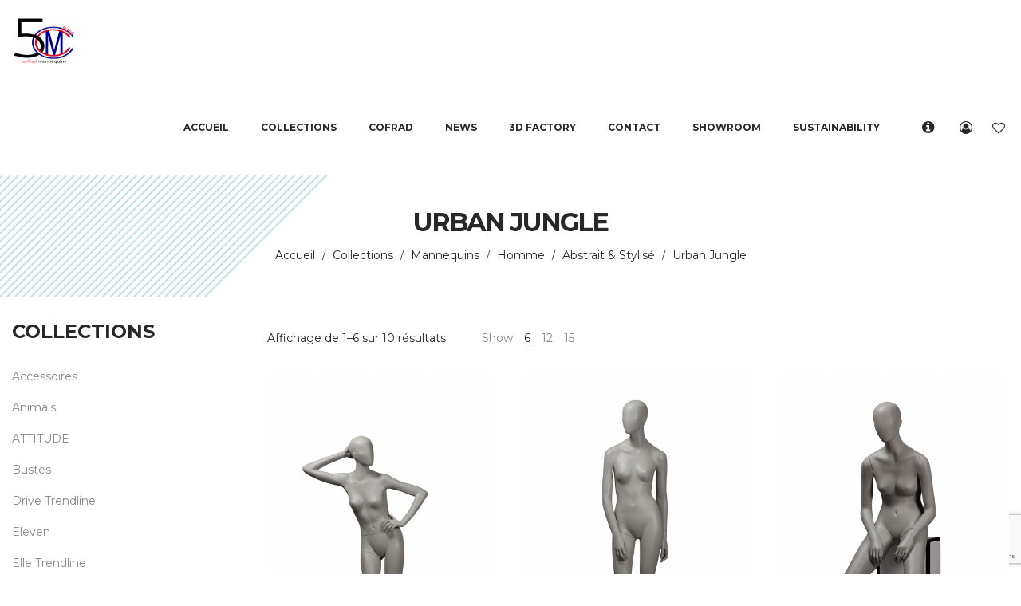

--- FILE ---
content_type: text/html; charset=UTF-8
request_url: https://www.cofrad.com/collections/men/abstract-stylised-men/urban-jungle-abstract-stylised-men/?per_page=6
body_size: 32448
content:
<!DOCTYPE html>
<html lang="fr-FR">
<head>
    <meta charset="UTF-8">
    <!--[if IE]>
    <meta http-equiv="X-UA-Compatible" content="IE=edge,chrome=1">
    <![endif]-->
    <meta name="viewport" content="width=device-width, initial-scale=1">
    <link rel="profile" href="http://gmpg.org/xfn/11">
    <link rel="pingback" href="https://www.cofrad.com/xmlrpc.php">
    <style>
#wpadminbar #wp-admin-bar-wccp_free_top_button .ab-icon:before {
	content: "\f160";
	color: #02CA02;
	top: 3px;
}
#wpadminbar #wp-admin-bar-wccp_free_top_button .ab-icon {
	transform: rotate(45deg);
}
</style>
<meta name='robots' content='index, follow, max-image-preview:large, max-snippet:-1, max-video-preview:-1' />
<script type="text/javascript">function rgmkInitGoogleMaps(){window.rgmkGoogleMapsCallback=true;try{jQuery(document).trigger("rgmkGoogleMapsLoad")}catch(err){}}</script><script>window._wca = window._wca || [];</script>

	<!-- This site is optimized with the Yoast SEO plugin v26.8 - https://yoast.com/product/yoast-seo-wordpress/ -->
	<title>Urban Jungle Archives - Cofrad</title>
	<link rel="canonical" href="https://www.cofrad.com/collections/men/abstract-stylised-men/urban-jungle-abstract-stylised-men/" />
	<link rel="next" href="https://www.cofrad.com/collections/men/abstract-stylised-men/urban-jungle-abstract-stylised-men/page/2/" />
	<meta property="og:locale" content="fr_FR" />
	<meta property="og:type" content="article" />
	<meta property="og:title" content="Urban Jungle Archives - Cofrad" />
	<meta property="og:url" content="https://www.cofrad.com/collections/men/abstract-stylised-men/urban-jungle-abstract-stylised-men/" />
	<meta property="og:site_name" content="Cofrad" />
	<meta name="twitter:card" content="summary_large_image" />
	<script type="application/ld+json" class="yoast-schema-graph">{"@context":"https://schema.org","@graph":[{"@type":"CollectionPage","@id":"https://www.cofrad.com/collections/men/abstract-stylised-men/urban-jungle-abstract-stylised-men/","url":"https://www.cofrad.com/collections/men/abstract-stylised-men/urban-jungle-abstract-stylised-men/","name":"Urban Jungle Archives - Cofrad","isPartOf":{"@id":"https://www.cofrad.com/en/#website"},"primaryImageOfPage":{"@id":"https://www.cofrad.com/collections/men/abstract-stylised-men/urban-jungle-abstract-stylised-men/#primaryimage"},"image":{"@id":"https://www.cofrad.com/collections/men/abstract-stylised-men/urban-jungle-abstract-stylised-men/#primaryimage"},"thumbnailUrl":"https://www.cofrad.com/wp-content/uploads/2021/05/URBAN-JUNGLE-HD-9.jpg","breadcrumb":{"@id":"https://www.cofrad.com/collections/men/abstract-stylised-men/urban-jungle-abstract-stylised-men/#breadcrumb"},"inLanguage":"fr-FR"},{"@type":"ImageObject","inLanguage":"fr-FR","@id":"https://www.cofrad.com/collections/men/abstract-stylised-men/urban-jungle-abstract-stylised-men/#primaryimage","url":"https://www.cofrad.com/wp-content/uploads/2021/05/URBAN-JUNGLE-HD-9.jpg","contentUrl":"https://www.cofrad.com/wp-content/uploads/2021/05/URBAN-JUNGLE-HD-9.jpg","width":1181,"height":1772},{"@type":"BreadcrumbList","@id":"https://www.cofrad.com/collections/men/abstract-stylised-men/urban-jungle-abstract-stylised-men/#breadcrumb","itemListElement":[{"@type":"ListItem","position":1,"name":"Home","item":"https://www.cofrad.com/"},{"@type":"ListItem","position":2,"name":"Homme","item":"https://www.cofrad.com/collections/men/"},{"@type":"ListItem","position":3,"name":"Abstrait &amp; Stylisé","item":"https://www.cofrad.com/collections/men/abstract-stylised-men/"},{"@type":"ListItem","position":4,"name":"Urban Jungle"}]},{"@type":"WebSite","@id":"https://www.cofrad.com/en/#website","url":"https://www.cofrad.com/en/","name":"Cofrad","description":"Mannequins","publisher":{"@id":"https://www.cofrad.com/en/#organization"},"potentialAction":[{"@type":"SearchAction","target":{"@type":"EntryPoint","urlTemplate":"https://www.cofrad.com/en/?s={search_term_string}"},"query-input":{"@type":"PropertyValueSpecification","valueRequired":true,"valueName":"search_term_string"}}],"inLanguage":"fr-FR"},{"@type":"Organization","@id":"https://www.cofrad.com/en/#organization","name":"Cofrad","url":"https://www.cofrad.com/en/","logo":{"@type":"ImageObject","inLanguage":"fr-FR","@id":"https://www.cofrad.com/en/#/schema/logo/image/","url":"https://www.cofrad.com/wp-content/uploads/2024/01/COFRAD-Logo.png","contentUrl":"https://www.cofrad.com/wp-content/uploads/2024/01/COFRAD-Logo.png","width":1181,"height":1181,"caption":"Cofrad"},"image":{"@id":"https://www.cofrad.com/en/#/schema/logo/image/"},"sameAs":["https://www.facebook.com/Cofradmannequins","https://www.instagram.com/cofradmannequins/","https://www.youtube.com/@cofradmannequins5312"]}]}</script>
	<!-- / Yoast SEO plugin. -->


<link rel='dns-prefetch' href='//stats.wp.com' />
<link rel='dns-prefetch' href='//www.googletagmanager.com' />
<link rel='dns-prefetch' href='//fonts.googleapis.com' />
<link rel='dns-prefetch' href='//pagead2.googlesyndication.com' />
<link rel="alternate" type="application/rss+xml" title="Cofrad &raquo; Flux" href="https://www.cofrad.com/feed/" />
<link rel="alternate" type="application/rss+xml" title="Cofrad &raquo; Flux des commentaires" href="https://www.cofrad.com/comments/feed/" />
<link rel="alternate" type="application/rss+xml" title="Flux pour Cofrad &raquo; Urban Jungle Catégorie" href="https://www.cofrad.com/collections/men/abstract-stylised-men/urban-jungle-abstract-stylised-men/feed/" />
<style id='wp-img-auto-sizes-contain-inline-css' type='text/css'>
img:is([sizes=auto i],[sizes^="auto," i]){contain-intrinsic-size:3000px 1500px}
/*# sourceURL=wp-img-auto-sizes-contain-inline-css */
</style>
<style id='wp-emoji-styles-inline-css' type='text/css'>

	img.wp-smiley, img.emoji {
		display: inline !important;
		border: none !important;
		box-shadow: none !important;
		height: 1em !important;
		width: 1em !important;
		margin: 0 0.07em !important;
		vertical-align: -0.1em !important;
		background: none !important;
		padding: 0 !important;
	}
/*# sourceURL=wp-emoji-styles-inline-css */
</style>
<style id='wp-block-library-inline-css' type='text/css'>
:root{--wp-block-synced-color:#7a00df;--wp-block-synced-color--rgb:122,0,223;--wp-bound-block-color:var(--wp-block-synced-color);--wp-editor-canvas-background:#ddd;--wp-admin-theme-color:#007cba;--wp-admin-theme-color--rgb:0,124,186;--wp-admin-theme-color-darker-10:#006ba1;--wp-admin-theme-color-darker-10--rgb:0,107,160.5;--wp-admin-theme-color-darker-20:#005a87;--wp-admin-theme-color-darker-20--rgb:0,90,135;--wp-admin-border-width-focus:2px}@media (min-resolution:192dpi){:root{--wp-admin-border-width-focus:1.5px}}.wp-element-button{cursor:pointer}:root .has-very-light-gray-background-color{background-color:#eee}:root .has-very-dark-gray-background-color{background-color:#313131}:root .has-very-light-gray-color{color:#eee}:root .has-very-dark-gray-color{color:#313131}:root .has-vivid-green-cyan-to-vivid-cyan-blue-gradient-background{background:linear-gradient(135deg,#00d084,#0693e3)}:root .has-purple-crush-gradient-background{background:linear-gradient(135deg,#34e2e4,#4721fb 50%,#ab1dfe)}:root .has-hazy-dawn-gradient-background{background:linear-gradient(135deg,#faaca8,#dad0ec)}:root .has-subdued-olive-gradient-background{background:linear-gradient(135deg,#fafae1,#67a671)}:root .has-atomic-cream-gradient-background{background:linear-gradient(135deg,#fdd79a,#004a59)}:root .has-nightshade-gradient-background{background:linear-gradient(135deg,#330968,#31cdcf)}:root .has-midnight-gradient-background{background:linear-gradient(135deg,#020381,#2874fc)}:root{--wp--preset--font-size--normal:16px;--wp--preset--font-size--huge:42px}.has-regular-font-size{font-size:1em}.has-larger-font-size{font-size:2.625em}.has-normal-font-size{font-size:var(--wp--preset--font-size--normal)}.has-huge-font-size{font-size:var(--wp--preset--font-size--huge)}.has-text-align-center{text-align:center}.has-text-align-left{text-align:left}.has-text-align-right{text-align:right}.has-fit-text{white-space:nowrap!important}#end-resizable-editor-section{display:none}.aligncenter{clear:both}.items-justified-left{justify-content:flex-start}.items-justified-center{justify-content:center}.items-justified-right{justify-content:flex-end}.items-justified-space-between{justify-content:space-between}.screen-reader-text{border:0;clip-path:inset(50%);height:1px;margin:-1px;overflow:hidden;padding:0;position:absolute;width:1px;word-wrap:normal!important}.screen-reader-text:focus{background-color:#ddd;clip-path:none;color:#444;display:block;font-size:1em;height:auto;left:5px;line-height:normal;padding:15px 23px 14px;text-decoration:none;top:5px;width:auto;z-index:100000}html :where(.has-border-color){border-style:solid}html :where([style*=border-top-color]){border-top-style:solid}html :where([style*=border-right-color]){border-right-style:solid}html :where([style*=border-bottom-color]){border-bottom-style:solid}html :where([style*=border-left-color]){border-left-style:solid}html :where([style*=border-width]){border-style:solid}html :where([style*=border-top-width]){border-top-style:solid}html :where([style*=border-right-width]){border-right-style:solid}html :where([style*=border-bottom-width]){border-bottom-style:solid}html :where([style*=border-left-width]){border-left-style:solid}html :where(img[class*=wp-image-]){height:auto;max-width:100%}:where(figure){margin:0 0 1em}html :where(.is-position-sticky){--wp-admin--admin-bar--position-offset:var(--wp-admin--admin-bar--height,0px)}@media screen and (max-width:600px){html :where(.is-position-sticky){--wp-admin--admin-bar--position-offset:0px}}

/*# sourceURL=wp-block-library-inline-css */
</style><style id='wp-block-search-inline-css' type='text/css'>
.wp-block-search__button{margin-left:10px;word-break:normal}.wp-block-search__button.has-icon{line-height:0}.wp-block-search__button svg{height:1.25em;min-height:24px;min-width:24px;width:1.25em;fill:currentColor;vertical-align:text-bottom}:where(.wp-block-search__button){border:1px solid #ccc;padding:6px 10px}.wp-block-search__inside-wrapper{display:flex;flex:auto;flex-wrap:nowrap;max-width:100%}.wp-block-search__label{width:100%}.wp-block-search.wp-block-search__button-only .wp-block-search__button{box-sizing:border-box;display:flex;flex-shrink:0;justify-content:center;margin-left:0;max-width:100%}.wp-block-search.wp-block-search__button-only .wp-block-search__inside-wrapper{min-width:0!important;transition-property:width}.wp-block-search.wp-block-search__button-only .wp-block-search__input{flex-basis:100%;transition-duration:.3s}.wp-block-search.wp-block-search__button-only.wp-block-search__searchfield-hidden,.wp-block-search.wp-block-search__button-only.wp-block-search__searchfield-hidden .wp-block-search__inside-wrapper{overflow:hidden}.wp-block-search.wp-block-search__button-only.wp-block-search__searchfield-hidden .wp-block-search__input{border-left-width:0!important;border-right-width:0!important;flex-basis:0;flex-grow:0;margin:0;min-width:0!important;padding-left:0!important;padding-right:0!important;width:0!important}:where(.wp-block-search__input){appearance:none;border:1px solid #949494;flex-grow:1;font-family:inherit;font-size:inherit;font-style:inherit;font-weight:inherit;letter-spacing:inherit;line-height:inherit;margin-left:0;margin-right:0;min-width:3rem;padding:8px;text-decoration:unset!important;text-transform:inherit}:where(.wp-block-search__button-inside .wp-block-search__inside-wrapper){background-color:#fff;border:1px solid #949494;box-sizing:border-box;padding:4px}:where(.wp-block-search__button-inside .wp-block-search__inside-wrapper) .wp-block-search__input{border:none;border-radius:0;padding:0 4px}:where(.wp-block-search__button-inside .wp-block-search__inside-wrapper) .wp-block-search__input:focus{outline:none}:where(.wp-block-search__button-inside .wp-block-search__inside-wrapper) :where(.wp-block-search__button){padding:4px 8px}.wp-block-search.aligncenter .wp-block-search__inside-wrapper{margin:auto}.wp-block[data-align=right] .wp-block-search.wp-block-search__button-only .wp-block-search__inside-wrapper{float:right}
/*# sourceURL=https://www.cofrad.com/wp-includes/blocks/search/style.min.css */
</style>
<style id='wp-block-columns-inline-css' type='text/css'>
.wp-block-columns{box-sizing:border-box;display:flex;flex-wrap:wrap!important}@media (min-width:782px){.wp-block-columns{flex-wrap:nowrap!important}}.wp-block-columns{align-items:normal!important}.wp-block-columns.are-vertically-aligned-top{align-items:flex-start}.wp-block-columns.are-vertically-aligned-center{align-items:center}.wp-block-columns.are-vertically-aligned-bottom{align-items:flex-end}@media (max-width:781px){.wp-block-columns:not(.is-not-stacked-on-mobile)>.wp-block-column{flex-basis:100%!important}}@media (min-width:782px){.wp-block-columns:not(.is-not-stacked-on-mobile)>.wp-block-column{flex-basis:0;flex-grow:1}.wp-block-columns:not(.is-not-stacked-on-mobile)>.wp-block-column[style*=flex-basis]{flex-grow:0}}.wp-block-columns.is-not-stacked-on-mobile{flex-wrap:nowrap!important}.wp-block-columns.is-not-stacked-on-mobile>.wp-block-column{flex-basis:0;flex-grow:1}.wp-block-columns.is-not-stacked-on-mobile>.wp-block-column[style*=flex-basis]{flex-grow:0}:where(.wp-block-columns){margin-bottom:1.75em}:where(.wp-block-columns.has-background){padding:1.25em 2.375em}.wp-block-column{flex-grow:1;min-width:0;overflow-wrap:break-word;word-break:break-word}.wp-block-column.is-vertically-aligned-top{align-self:flex-start}.wp-block-column.is-vertically-aligned-center{align-self:center}.wp-block-column.is-vertically-aligned-bottom{align-self:flex-end}.wp-block-column.is-vertically-aligned-stretch{align-self:stretch}.wp-block-column.is-vertically-aligned-bottom,.wp-block-column.is-vertically-aligned-center,.wp-block-column.is-vertically-aligned-top{width:100%}
/*# sourceURL=https://www.cofrad.com/wp-includes/blocks/columns/style.min.css */
</style>
<style id='global-styles-inline-css' type='text/css'>
:root{--wp--preset--aspect-ratio--square: 1;--wp--preset--aspect-ratio--4-3: 4/3;--wp--preset--aspect-ratio--3-4: 3/4;--wp--preset--aspect-ratio--3-2: 3/2;--wp--preset--aspect-ratio--2-3: 2/3;--wp--preset--aspect-ratio--16-9: 16/9;--wp--preset--aspect-ratio--9-16: 9/16;--wp--preset--color--black: #000000;--wp--preset--color--cyan-bluish-gray: #abb8c3;--wp--preset--color--white: #ffffff;--wp--preset--color--pale-pink: #f78da7;--wp--preset--color--vivid-red: #cf2e2e;--wp--preset--color--luminous-vivid-orange: #ff6900;--wp--preset--color--luminous-vivid-amber: #fcb900;--wp--preset--color--light-green-cyan: #7bdcb5;--wp--preset--color--vivid-green-cyan: #00d084;--wp--preset--color--pale-cyan-blue: #8ed1fc;--wp--preset--color--vivid-cyan-blue: #0693e3;--wp--preset--color--vivid-purple: #9b51e0;--wp--preset--gradient--vivid-cyan-blue-to-vivid-purple: linear-gradient(135deg,rgb(6,147,227) 0%,rgb(155,81,224) 100%);--wp--preset--gradient--light-green-cyan-to-vivid-green-cyan: linear-gradient(135deg,rgb(122,220,180) 0%,rgb(0,208,130) 100%);--wp--preset--gradient--luminous-vivid-amber-to-luminous-vivid-orange: linear-gradient(135deg,rgb(252,185,0) 0%,rgb(255,105,0) 100%);--wp--preset--gradient--luminous-vivid-orange-to-vivid-red: linear-gradient(135deg,rgb(255,105,0) 0%,rgb(207,46,46) 100%);--wp--preset--gradient--very-light-gray-to-cyan-bluish-gray: linear-gradient(135deg,rgb(238,238,238) 0%,rgb(169,184,195) 100%);--wp--preset--gradient--cool-to-warm-spectrum: linear-gradient(135deg,rgb(74,234,220) 0%,rgb(151,120,209) 20%,rgb(207,42,186) 40%,rgb(238,44,130) 60%,rgb(251,105,98) 80%,rgb(254,248,76) 100%);--wp--preset--gradient--blush-light-purple: linear-gradient(135deg,rgb(255,206,236) 0%,rgb(152,150,240) 100%);--wp--preset--gradient--blush-bordeaux: linear-gradient(135deg,rgb(254,205,165) 0%,rgb(254,45,45) 50%,rgb(107,0,62) 100%);--wp--preset--gradient--luminous-dusk: linear-gradient(135deg,rgb(255,203,112) 0%,rgb(199,81,192) 50%,rgb(65,88,208) 100%);--wp--preset--gradient--pale-ocean: linear-gradient(135deg,rgb(255,245,203) 0%,rgb(182,227,212) 50%,rgb(51,167,181) 100%);--wp--preset--gradient--electric-grass: linear-gradient(135deg,rgb(202,248,128) 0%,rgb(113,206,126) 100%);--wp--preset--gradient--midnight: linear-gradient(135deg,rgb(2,3,129) 0%,rgb(40,116,252) 100%);--wp--preset--font-size--small: 13px;--wp--preset--font-size--medium: 20px;--wp--preset--font-size--large: 36px;--wp--preset--font-size--x-large: 42px;--wp--preset--spacing--20: 0.44rem;--wp--preset--spacing--30: 0.67rem;--wp--preset--spacing--40: 1rem;--wp--preset--spacing--50: 1.5rem;--wp--preset--spacing--60: 2.25rem;--wp--preset--spacing--70: 3.38rem;--wp--preset--spacing--80: 5.06rem;--wp--preset--shadow--natural: 6px 6px 9px rgba(0, 0, 0, 0.2);--wp--preset--shadow--deep: 12px 12px 50px rgba(0, 0, 0, 0.4);--wp--preset--shadow--sharp: 6px 6px 0px rgba(0, 0, 0, 0.2);--wp--preset--shadow--outlined: 6px 6px 0px -3px rgb(255, 255, 255), 6px 6px rgb(0, 0, 0);--wp--preset--shadow--crisp: 6px 6px 0px rgb(0, 0, 0);}:where(.is-layout-flex){gap: 0.5em;}:where(.is-layout-grid){gap: 0.5em;}body .is-layout-flex{display: flex;}.is-layout-flex{flex-wrap: wrap;align-items: center;}.is-layout-flex > :is(*, div){margin: 0;}body .is-layout-grid{display: grid;}.is-layout-grid > :is(*, div){margin: 0;}:where(.wp-block-columns.is-layout-flex){gap: 2em;}:where(.wp-block-columns.is-layout-grid){gap: 2em;}:where(.wp-block-post-template.is-layout-flex){gap: 1.25em;}:where(.wp-block-post-template.is-layout-grid){gap: 1.25em;}.has-black-color{color: var(--wp--preset--color--black) !important;}.has-cyan-bluish-gray-color{color: var(--wp--preset--color--cyan-bluish-gray) !important;}.has-white-color{color: var(--wp--preset--color--white) !important;}.has-pale-pink-color{color: var(--wp--preset--color--pale-pink) !important;}.has-vivid-red-color{color: var(--wp--preset--color--vivid-red) !important;}.has-luminous-vivid-orange-color{color: var(--wp--preset--color--luminous-vivid-orange) !important;}.has-luminous-vivid-amber-color{color: var(--wp--preset--color--luminous-vivid-amber) !important;}.has-light-green-cyan-color{color: var(--wp--preset--color--light-green-cyan) !important;}.has-vivid-green-cyan-color{color: var(--wp--preset--color--vivid-green-cyan) !important;}.has-pale-cyan-blue-color{color: var(--wp--preset--color--pale-cyan-blue) !important;}.has-vivid-cyan-blue-color{color: var(--wp--preset--color--vivid-cyan-blue) !important;}.has-vivid-purple-color{color: var(--wp--preset--color--vivid-purple) !important;}.has-black-background-color{background-color: var(--wp--preset--color--black) !important;}.has-cyan-bluish-gray-background-color{background-color: var(--wp--preset--color--cyan-bluish-gray) !important;}.has-white-background-color{background-color: var(--wp--preset--color--white) !important;}.has-pale-pink-background-color{background-color: var(--wp--preset--color--pale-pink) !important;}.has-vivid-red-background-color{background-color: var(--wp--preset--color--vivid-red) !important;}.has-luminous-vivid-orange-background-color{background-color: var(--wp--preset--color--luminous-vivid-orange) !important;}.has-luminous-vivid-amber-background-color{background-color: var(--wp--preset--color--luminous-vivid-amber) !important;}.has-light-green-cyan-background-color{background-color: var(--wp--preset--color--light-green-cyan) !important;}.has-vivid-green-cyan-background-color{background-color: var(--wp--preset--color--vivid-green-cyan) !important;}.has-pale-cyan-blue-background-color{background-color: var(--wp--preset--color--pale-cyan-blue) !important;}.has-vivid-cyan-blue-background-color{background-color: var(--wp--preset--color--vivid-cyan-blue) !important;}.has-vivid-purple-background-color{background-color: var(--wp--preset--color--vivid-purple) !important;}.has-black-border-color{border-color: var(--wp--preset--color--black) !important;}.has-cyan-bluish-gray-border-color{border-color: var(--wp--preset--color--cyan-bluish-gray) !important;}.has-white-border-color{border-color: var(--wp--preset--color--white) !important;}.has-pale-pink-border-color{border-color: var(--wp--preset--color--pale-pink) !important;}.has-vivid-red-border-color{border-color: var(--wp--preset--color--vivid-red) !important;}.has-luminous-vivid-orange-border-color{border-color: var(--wp--preset--color--luminous-vivid-orange) !important;}.has-luminous-vivid-amber-border-color{border-color: var(--wp--preset--color--luminous-vivid-amber) !important;}.has-light-green-cyan-border-color{border-color: var(--wp--preset--color--light-green-cyan) !important;}.has-vivid-green-cyan-border-color{border-color: var(--wp--preset--color--vivid-green-cyan) !important;}.has-pale-cyan-blue-border-color{border-color: var(--wp--preset--color--pale-cyan-blue) !important;}.has-vivid-cyan-blue-border-color{border-color: var(--wp--preset--color--vivid-cyan-blue) !important;}.has-vivid-purple-border-color{border-color: var(--wp--preset--color--vivid-purple) !important;}.has-vivid-cyan-blue-to-vivid-purple-gradient-background{background: var(--wp--preset--gradient--vivid-cyan-blue-to-vivid-purple) !important;}.has-light-green-cyan-to-vivid-green-cyan-gradient-background{background: var(--wp--preset--gradient--light-green-cyan-to-vivid-green-cyan) !important;}.has-luminous-vivid-amber-to-luminous-vivid-orange-gradient-background{background: var(--wp--preset--gradient--luminous-vivid-amber-to-luminous-vivid-orange) !important;}.has-luminous-vivid-orange-to-vivid-red-gradient-background{background: var(--wp--preset--gradient--luminous-vivid-orange-to-vivid-red) !important;}.has-very-light-gray-to-cyan-bluish-gray-gradient-background{background: var(--wp--preset--gradient--very-light-gray-to-cyan-bluish-gray) !important;}.has-cool-to-warm-spectrum-gradient-background{background: var(--wp--preset--gradient--cool-to-warm-spectrum) !important;}.has-blush-light-purple-gradient-background{background: var(--wp--preset--gradient--blush-light-purple) !important;}.has-blush-bordeaux-gradient-background{background: var(--wp--preset--gradient--blush-bordeaux) !important;}.has-luminous-dusk-gradient-background{background: var(--wp--preset--gradient--luminous-dusk) !important;}.has-pale-ocean-gradient-background{background: var(--wp--preset--gradient--pale-ocean) !important;}.has-electric-grass-gradient-background{background: var(--wp--preset--gradient--electric-grass) !important;}.has-midnight-gradient-background{background: var(--wp--preset--gradient--midnight) !important;}.has-small-font-size{font-size: var(--wp--preset--font-size--small) !important;}.has-medium-font-size{font-size: var(--wp--preset--font-size--medium) !important;}.has-large-font-size{font-size: var(--wp--preset--font-size--large) !important;}.has-x-large-font-size{font-size: var(--wp--preset--font-size--x-large) !important;}
:where(.wp-block-columns.is-layout-flex){gap: 2em;}:where(.wp-block-columns.is-layout-grid){gap: 2em;}
/*# sourceURL=global-styles-inline-css */
</style>
<style id='core-block-supports-inline-css' type='text/css'>
.wp-container-core-columns-is-layout-9d6595d7{flex-wrap:nowrap;}
/*# sourceURL=core-block-supports-inline-css */
</style>

<style id='classic-theme-styles-inline-css' type='text/css'>
/*! This file is auto-generated */
.wp-block-button__link{color:#fff;background-color:#32373c;border-radius:9999px;box-shadow:none;text-decoration:none;padding:calc(.667em + 2px) calc(1.333em + 2px);font-size:1.125em}.wp-block-file__button{background:#32373c;color:#fff;text-decoration:none}
/*# sourceURL=/wp-includes/css/classic-themes.min.css */
</style>
<link rel='stylesheet' id='contact-form-7-css' href='https://www.cofrad.com/wp-content/plugins/contact-form-7/includes/css/styles.css?ver=6.1.4'  media='all' />
<style id='woocommerce-inline-inline-css' type='text/css'>
.woocommerce form .form-row .required { visibility: visible; }
/*# sourceURL=woocommerce-inline-inline-css */
</style>
<link rel='stylesheet' id='dashicons-css' href='https://www.cofrad.com/wp-includes/css/dashicons.min.css?ver=6.9'  media='all' />
<link rel='stylesheet' id='thwepof-public-style-css' href='https://www.cofrad.com/wp-content/plugins/woo-extra-product-options/public/assets/css/thwepof-public.min.css?ver=6.9'  media='all' />
<link rel='stylesheet' id='jquery-ui-style-css' href='https://www.cofrad.com/wp-content/plugins/woo-extra-product-options/public/assets/css/jquery-ui/jquery-ui.css?ver=6.9'  media='all' />
<link rel='stylesheet' id='jquery-timepicker-css' href='https://www.cofrad.com/wp-content/plugins/woo-extra-product-options/public/assets/js/timepicker/jquery.timepicker.css?ver=6.9'  media='all' />
<link rel='stylesheet' id='wp-my-instagram-css' href='https://www.cofrad.com/wp-content/plugins/wp-my-instagram/css/style.css?ver=1.0'  media='all' />
<link rel='stylesheet' id='font-awesome-css' href='https://www.cofrad.com/wp-content/themes/cofrad/assets/css/font-awesome.min.css?ver=1.1.3'  media='all' />
<style id='font-awesome-inline-css' type='text/css'>
@font-face{
                font-family: 'FontAwesome';
                src: url('//www.cofrad.com/wp-content/themes/cofrad/assets/fonts/fontawesome-webfont.eot');
                src: url('//www.cofrad.com/wp-content/themes/cofrad/assets/fonts/fontawesome-webfont.eot') format('embedded-opentype'),
                     url('//www.cofrad.com/wp-content/themes/cofrad/assets/fonts/fontawesome-webfont.woff2') format('woff2'),
                     url('//www.cofrad.com/wp-content/themes/cofrad/assets/fonts/fontawesome-webfont.woff') format('woff'),
                     url('//www.cofrad.com/wp-content/themes/cofrad/assets/fonts/fontawesome-webfont.ttf') format('truetype'),
                     url('//www.cofrad.com/wp-content/themes/cofrad/assets/fonts/fontawesome-webfont.svg') format('svg');
                font-weight:normal;
                font-style:normal
            }
/*# sourceURL=font-awesome-inline-css */
</style>
<link rel='stylesheet' id='animate-css-css' href='https://www.cofrad.com/wp-content/themes/cofrad/assets/css/animate.min.css?ver=1.1.3'  media='all' />
<link rel='stylesheet' id='airi-theme-css' href='https://www.cofrad.com/wp-content/themes/cofrad/style.css?ver=1.1.3'  media='all' />
<style id='airi-theme-inline-css' type='text/css'>
.site-loading .la-image-loading {opacity: 1;visibility: visible}.la-image-loading.spinner-custom .content {width: 100px;margin-top: -50px;height: 100px;margin-left: -50px;text-align: center}.la-image-loading.spinner-custom .content img {width: auto;margin: 0 auto}.site-loading #page.site {opacity: 0;transition: all .3s ease-in-out}#page.site {opacity: 1}.la-image-loading {opacity: 0;position: fixed;z-index: 999999;left: 0;top: 0;right: 0;bottom: 0;background: #fff;overflow: hidden;transition: all .3s ease-in-out;-webkit-transition: all .3s ease-in-out;visibility: hidden}.la-image-loading .content {position: absolute;width: 50px;height: 50px;top: 50%;left: 50%;margin-left: -25px;margin-top: -25px}.la-loader.spinner1 {width: 40px;height: 40px;margin: 5px;display: block;box-shadow: 0 0 20px 0 rgba(0, 0, 0, 0.15);-webkit-box-shadow: 0 0 20px 0 rgba(0, 0, 0, 0.15);-webkit-animation: la-rotateplane 1.2s infinite ease-in-out;animation: la-rotateplane 1.2s infinite ease-in-out;border-radius: 3px;-moz-border-radius: 3px;-webkit-border-radius: 3px}.la-loader.spinner2 {width: 40px;height: 40px;margin: 5px;box-shadow: 0 0 20px 0 rgba(0, 0, 0, 0.15);-webkit-box-shadow: 0 0 20px 0 rgba(0, 0, 0, 0.15);border-radius: 100%;-webkit-animation: la-scaleout 1.0s infinite ease-in-out;animation: la-scaleout 1.0s infinite ease-in-out}.la-loader.spinner3 {margin: 15px 0 0 -10px;width: 70px;text-align: center}.la-loader.spinner3 [class*="bounce"] {width: 18px;height: 18px;box-shadow: 0 0 20px 0 rgba(0, 0, 0, 0.15);-webkit-box-shadow: 0 0 20px 0 rgba(0, 0, 0, 0.15);border-radius: 100%;display: inline-block;-webkit-animation: la-bouncedelay 1.4s infinite ease-in-out;animation: la-bouncedelay 1.4s infinite ease-in-out;-webkit-animation-fill-mode: both;animation-fill-mode: both}.la-loader.spinner3 .bounce1 {-webkit-animation-delay: -.32s;animation-delay: -.32s}.la-loader.spinner3 .bounce2 {-webkit-animation-delay: -.16s;animation-delay: -.16s}.la-loader.spinner4 {margin: 5px;width: 40px;height: 40px;text-align: center;-webkit-animation: la-rotate 2.0s infinite linear;animation: la-rotate 2.0s infinite linear}.la-loader.spinner4 [class*="dot"] {width: 60%;height: 60%;display: inline-block;position: absolute;top: 0;border-radius: 100%;-webkit-animation: la-bounce 2.0s infinite ease-in-out;animation: la-bounce 2.0s infinite ease-in-out;box-shadow: 0 0 20px 0 rgba(0, 0, 0, 0.15);-webkit-box-shadow: 0 0 20px 0 rgba(0, 0, 0, 0.15)}.la-loader.spinner4 .dot2 {top: auto;bottom: 0;-webkit-animation-delay: -1.0s;animation-delay: -1.0s}.la-loader.spinner5 {margin: 5px;width: 40px;height: 40px}.la-loader.spinner5 div {width: 33%;height: 33%;float: left;-webkit-animation: la-cubeGridScaleDelay 1.3s infinite ease-in-out;animation: la-cubeGridScaleDelay 1.3s infinite ease-in-out}.la-loader.spinner5 div:nth-child(1), .la-loader.spinner5 div:nth-child(5), .la-loader.spinner5 div:nth-child(9) {-webkit-animation-delay: .2s;animation-delay: .2s}.la-loader.spinner5 div:nth-child(2), .la-loader.spinner5 div:nth-child(6) {-webkit-animation-delay: .3s;animation-delay: .3s}.la-loader.spinner5 div:nth-child(3) {-webkit-animation-delay: .4s;animation-delay: .4s}.la-loader.spinner5 div:nth-child(4), .la-loader.spinner5 div:nth-child(8) {-webkit-animation-delay: .1s;animation-delay: .1s}.la-loader.spinner5 div:nth-child(7) {-webkit-animation-delay: 0s;animation-delay: 0s}@-webkit-keyframes la-rotateplane {0% {-webkit-transform: perspective(120px)}50% {-webkit-transform: perspective(120px) rotateY(180deg)}100% {-webkit-transform: perspective(120px) rotateY(180deg) rotateX(180deg)}}@keyframes la-rotateplane {0% {transform: perspective(120px) rotateX(0deg) rotateY(0deg)}50% {transform: perspective(120px) rotateX(-180.1deg) rotateY(0deg)}100% {transform: perspective(120px) rotateX(-180deg) rotateY(-179.9deg)}}@-webkit-keyframes la-scaleout {0% {-webkit-transform: scale(0)}100% {-webkit-transform: scale(1);opacity: 0}}@keyframes la-scaleout {0% {transform: scale(0);-webkit-transform: scale(0)}100% {transform: scale(1);-webkit-transform: scale(1);opacity: 0}}@-webkit-keyframes la-bouncedelay {0%, 80%, 100% {-webkit-transform: scale(0)}40% {-webkit-transform: scale(1)}}@keyframes la-bouncedelay {0%, 80%, 100% {transform: scale(0)}40% {transform: scale(1)}}@-webkit-keyframes la-rotate {100% {-webkit-transform: rotate(360deg)}}@keyframes la-rotate {100% {transform: rotate(360deg);-webkit-transform: rotate(360deg)}}@-webkit-keyframes la-bounce {0%, 100% {-webkit-transform: scale(0)}50% {-webkit-transform: scale(1)}}@keyframes la-bounce {0%, 100% {transform: scale(0)}50% {transform: scale(1)}}@-webkit-keyframes la-cubeGridScaleDelay {0% {-webkit-transform: scale3d(1, 1, 1)}35% {-webkit-transform: scale3d(0, 0, 1)}70% {-webkit-transform: scale3d(1, 1, 1)}100% {-webkit-transform: scale3d(1, 1, 1)}}@keyframes la-cubeGridScaleDelay {0% {transform: scale3d(1, 1, 1)}35% {transform: scale3d(0, 0, 1)}70% {transform: scale3d(1, 1, 1)}100% {transform: scale3d(1, 1, 1)}}.la-loader.spinner1, .la-loader.spinner2, .la-loader.spinner3 [class*="bounce"], .la-loader.spinner4 [class*="dot"], .la-loader.spinner5 div{background-color: #cae5de}.show-when-logged{display: none !important}.section-page-header{color: #282828;background-repeat: repeat;background-position: left top;background-color: #f8f8f8}.section-page-header .page-title{color: #282828}.section-page-header a{color: #282828}.section-page-header a:hover{color: #cf987e}.section-page-header .page-header-inner{padding-top: 25px;padding-bottom: 25px}@media(min-width: 768px){.section-page-header .page-header-inner{padding-top: 25px;padding-bottom: 25px}}@media(min-width: 992px){.section-page-header .page-header-inner{padding-top: 40px;padding-bottom: 40px}}@media(min-width: 1440px){.section-page-header .page-header-inner{padding-top: 70px;padding-bottom: 70px}}.site-main{}body.airi-body{font-size: 14px;background-repeat: repeat;background-position: left top}body.airi-body.body-boxed #page.site{width: 1230px;max-width: 100%;margin-left: auto;margin-right: auto;background-repeat: repeat;background-position: left top}body.airi-body.body-boxed .site-header .site-header-inner{max-width: 1230px}body.airi-body.body-boxed .site-header.is-sticky .site-header-inner{left: calc( (100% - 1230px)/2 );left: -webkit-calc( (100% - 1230px)/2 )}#masthead_aside,.site-header .site-header-inner{background-repeat: repeat;background-position: left top;background-color: #fff}.enable-header-transparency .site-header:not(.is-sticky) .site-header-inner{background-repeat: repeat;background-position: left top;background-color: rgba(0,0,0,0)}.footer-top{background-repeat: repeat;background-position: left top;background-color: #000000;padding-top:55px;padding-bottom:0}.open-newsletter-popup .lightcase-inlineWrap{background-image: url(//www.cofrad.com/wp-content/uploads/2020/02/popup.jpg);background-repeat: no-repeat;background-position: right center;background-color: #ffffff}.header-v6 #masthead_aside .mega-menu > li > a,.header-v7 #header_aside .mega-menu > li > a,.site-main-nav .main-menu > li > a{font-size: 16px}.mega-menu .popup{font-size: 12px}.mega-menu .mm-popup-wide .inner > ul.sub-menu > li li > a,.mega-menu .mm-popup-narrow li.menu-item > a{font-size: 12px}.mega-menu .mm-popup-wide .inner > ul.sub-menu > li > a{font-size: 13px}.site-header .site-branding a{height: 120px;line-height: 120px}.site-header .header-component-inner{padding-top: 40px;padding-bottom: 40px}.site-header .header-main .la_com_action--dropdownmenu .menu,.site-header .mega-menu > li > .popup{margin-top: 60px}.site-header .header-main .la_com_action--dropdownmenu:hover .menu,.site-header .mega-menu > li:hover > .popup{margin-top: 40px}.site-header.is-sticky .site-branding a{height: 120px;line-height: 120px}.site-header.is-sticky .header-component-inner{padding-top: 40px;padding-bottom: 40px}.site-header.is-sticky .header-main .la_com_action--dropdownmenu .menu,.site-header.is-sticky .mega-menu > li > .popup{margin-top: 60px}.site-header.is-sticky .header-main .la_com_action--dropdownmenu:hover .menu,.site-header.is-sticky .mega-menu > li:hover > .popup{margin-top: 40px}@media(max-width: 1300px) and (min-width: 992px){.site-header .site-branding a{height: 100px;line-height: 100px}.site-header .header-component-inner{padding-top: 30px;padding-bottom: 30px}.site-header .header-main .la_com_action--dropdownmenu .menu,.site-header .mega-menu > li > .popup{margin-top: 50px}.site-header .header-main .la_com_action--dropdownmenu:hover .menu,.site-header .mega-menu > li:hover > .popup{margin-top: 30px}.site-header.is-sticky .site-branding a{height: 100px;line-height: 100px}.site-header.is-sticky .header-component-inner{padding-top: 30px;padding-bottom: 30px}.site-header.is-sticky .header-main .la_com_action--dropdownmenu .menu,.site-header.is-sticky .mega-menu > li > .popup{margin-top: 50px}.site-header.is-sticky .header-main .la_com_action--dropdownmenu:hover .menu,.site-header.is-sticky .mega-menu > li:hover > .popup{margin-top: 30px}}@media(max-width: 991px){.site-header-mobile .site-branding a{height: 90px;line-height: 90px}.site-header-mobile .header-component-inner{padding-top: 25px;padding-bottom: 25px}.site-header-mobile.is-sticky .site-branding a{height: 90px;line-height: 90px}.site-header-mobile.is-sticky .header-component-inner{padding-top: 25px;padding-bottom: 25px}}.header-v5 #masthead_aside{background-repeat: repeat;background-position: left top;background-color: #fff}.header-v5.enable-header-transparency #masthead_aside{background-repeat: repeat;background-position: left top;background-color: rgba(0,0,0,0)}img.lahb-logo,.site-header .site-branding img{width: 80px}.lahb-mobiles-view img.lahb-logo,.site-header-mobile .site-branding img{width: 50px}.widget_recent_entries .pr-item .pr-item--right a, .single_post_quote_wrap .quote-wrapper .format-content, .la_testimonials--style-2 .loop__item__desc, .la_testimonials--style-3 .loop__item__desc, .la_testimonials--style-4 .loop__item__desc, .la_testimonials--style-5 .loop__item__desc, .la_testimonials--style-7 .loop__item__desc, .la_testimonials--style-9 .loop__item__desc, .la-sc-icon-boxes.icon-type-number .type-number, .member--style-1 .loop__item__meta, .member--style-2 .member__item__role, .member--style-3 .member__item__role, .banner-type-5 .b-title1, .la-blockquote.style-2 p, .la-blockquote.style-3 p,.la_testimonials--style-1 .loop__item__desc,.la_testimonials--style-1 .testimonial_item--role,.la_testimonials--style-8 .loop__item__desc,.products-grid-5 .product_item .product_item--writer,.products-grid-4 .product_item .product_item--writer,.elm-countdown.elm-countdown-style-3 .countdown-period,.elm-countdown.elm-countdown-style-4 .countdown-period,.la-blockquote.style-4 p,.la__tta .tab--7 .vc_tta-tabs-list,.three-font-family,.highlight-font-family {font-family: "Playfair Display", "Helvetica Neue", Arial, sans-serif; }h1,.h1, h2,.h2, h3,.h3, h4,.h4, h5,.h5, h6,.h6, .la-service-box.service-type-3 .b-title1, .heading-font-family {font-family: "Montserrat", "Helvetica Neue", Arial, sans-serif; }body, .la-blockquote.style-1 footer {font-family: "Montserrat", "Helvetica Neue", Arial, sans-serif; }.background-color-primary, .slick__nav_style1 .slick-slider .slick-arrow:hover, .item--link-overlay:before, .dl-menu .tip.hot,.mega-menu .tip.hot,.menu .tip.hot, .comment-form .form-submit input:hover, .la_testimonials--style-4 .loop__item__desc:after, .pf-default.pf-style-1 .loop__item__info:after, .pf-default.pf-style-2 .loop__item__info, .pf-default.pf-style-4 .loop__item__info:after, .pf-default.pf-style-5 .loop__item__thumbnail--linkoverlay:before, .member--style-4 .loop__item__thumbnail .item--social a:hover, .member--style-7 .loop__item__thumbnail .item--social a:hover, .pricing.style-1:hover .pricing__action a, .pricing.style-4:hover .pricing__action a, .pricing.style-5:hover .pricing__action a, .banner-type-10 .banner--link-overlay:hover .hidden, .woocommerce > .return-to-shop .button:hover, .la-newsletter-popup .yikes-easy-mc-form .yikes-easy-mc-submit-button:hover, .la_hotspot_sc[data-style="color_pulse"] .la_hotspot, .la_hotspot_sc .la_hotspot_wrap .nttip, .single-release-content .lastudio-release-buttons .lastudio-release-button a, .social-media-link.style-round a:hover, .social-media-link.style-square a:hover, .social-media-link.style-circle a:hover, .social-media-link.style-outline a:hover, .social-media-link.style-circle-outline a:hover, .la-timeline-wrap.style-1 .timeline-block .timeline-dot, .products-list .product_item .product_item--thumbnail .product_item--action .quickview:hover,.products-grid-5 .product_item_thumbnail_action .button:hover,.products-grid-4 .product_item_thumbnail_action .button:hover,.products-grid-3 .product_item_thumbnail_action .button:hover,.products-grid-2 .product_item_thumbnail_action .button:hover,.products-grid-1 .product_item_thumbnail_action .button:hover, .woocommerce.special_offers .product_item--info .la-custom-badge, .la-woo-product-gallery > .woocommerce-product-gallery__trigger, .product--summary .single_add_to_cart_button:hover, .wc_tabs_at_bottom .wc-tabs li.active > a:after, .custom-product-wrap .block_heading--title span:after, .woocommerce-MyAccount-navigation li:hover a, .woocommerce-MyAccount-navigation li.is-active a, .registration-form .button, .socials-color a:hover {background-color: #cae5de; }.background-color-secondary, .la-pagination ul .page-numbers.current, .la-pagination ul .page-numbers:hover, .slick-slider .slick-dots button, .wc-toolbar .wc-ordering ul li:hover a, .wc-toolbar .wc-ordering ul li.active a, .widget_layered_nav.widget_layered_nav--borderstyle li:hover a, .widget_layered_nav.widget_layered_nav--borderstyle li.active a, .showposts-loop.showposts-list .btn-readmore:hover, .showposts-loop.grid-3 .btn-readmore:hover, .showposts-loop.grid-4 .btn-readmore:hover, .comment-form .form-submit input, .pf-default.pf-style-3 .loop__item__info:after, .pricing.style-1 .pricing__action a, .woocommerce > .return-to-shop .button, .la-newsletter-popup .yikes-easy-mc-form .yikes-easy-mc-submit-button, .single-release-content .lastudio-release-buttons .lastudio-release-button a:hover, .social-media-link.style-round a, .social-media-link.style-square a, .social-media-link.style-circle a, .product--summary .single_add_to_cart_button {background-color: #282828; }.background-color-secondary, .socials-color a {background-color: #282828; }.background-color-body {background-color: #8a8a8a; }.background-color-border {background-color: #a3a3a3; }a:hover, .elm-loadmore-ajax a:hover, .search-form .search-button:hover, .slick-slider .slick-dots li:hover span,.slick-slider .slick-dots .slick-active span, .slick-slider .slick-arrow:hover,.la-slick-nav .slick-arrow:hover, .vertical-style ul li:hover a, .vertical-style ul li.active a, .widget.widget_product_tag_cloud a.active,.widget.widget_product_tag_cloud .active a,.widget.product-sort-by .active a,.widget.widget_layered_nav .active a,.widget.la-price-filter-list .active a, .product_list_widget a:hover, #header_aside .btn-aside-toggle:hover, .dl-menu .tip.hot .tip-arrow:before,.mega-menu .tip.hot .tip-arrow:before,.menu .tip.hot .tip-arrow:before, .showposts-loop.showposts-list.list-2 .loop__item__meta__top, .showposts-loop.grid-5 .loop__item__meta__top, .la_testimonials--style-2 .entry-title, .la_testimonials--style-3 .entry-title, ul.list-icon-checked li:before,ol.list-icon-checked li:before,.list-icon-checked .wpb_wrapper > ol li:before,.list-icon-checked .wpb_wrapper > ul li:before, ul.list-icon-checked2 li:before,ol.list-icon-checked2 li:before,.list-icon-checked2 .wpb_wrapper > ol li:before,.list-icon-checked2 .wpb_wrapper > ul li:before, ul.list-icon-dots li:before,ol.list-icon-dots li:before,.list-icon-dots .wpb_wrapper > ol li:before,.list-icon-dots .wpb_wrapper > ul li:before, .vc_custom_heading.heading__button2 a:hover, .member--style-5 .entry-title, .member--style-7 .loop__item__meta, .wpb-js-composer .la__tta .vc_active .vc_tta-panel-heading .vc_tta-panel-title, .la__ttaac > .vc_tta.accordion--1 .vc_tta-panel.vc_active .vc_tta-title-text, .la-service-box.service-type-4 .box-inner:hover .b-title1, .easy_mc__style1 .yikes-easy-mc-form .yikes-easy-mc-submit-button:hover, .easy_mc__style3 .yikes-easy-mc-form .yikes-easy-mc-submit-button:hover, .la-lists-icon .la-sc-icon-item > span, ul.list-dots.primary > li:before,ul.list-checked.primary > li:before, body .vc_toggle.vc_toggle_default.vc_toggle_active .vc_toggle_title h4, .la-timeline-wrap.style-1 .timeline-block .timeline-subtitle, .product_item--thumbnail .elm-countdown .countdown-amount, .product_item .price ins, .product--summary .social--sharing a:hover, .product--summary .add_compare:hover,.product--summary .add_wishlist:hover, .cart-collaterals .woocommerce-shipping-calculator .button:hover,.cart-collaterals .la-coupon .button:hover, #customer_login .woocommerce-privacy-policy-text a, p.lost_password {color: #cae5de; }.text-color-primary {color: #cae5de !important; }.swatch-wrapper:hover, .swatch-wrapper.selected, .member--style-2 .loop__item__thumbnail:after, .member--style-3 .loop__item__info:after, .member--style-3 .loop__item__info:before, .la__tta .tab--2 .vc_tta-tabs-list .vc_active a, .la__tta .tab--4 .vc_tta-tabs-list .vc_active .vc_tta-title-text, .banner-type-7 .box-inner:hover .banner--btn,.banner-type-7 .banner--btn:hover, .la-service-box.service-type-4 .box-inner:hover, .social-media-link.style-outline a:hover, .social-media-link.style-circle-outline a:hover {border-color: #cae5de; }.border-color-primary {border-color: #cae5de !important; }.border-top-color-primary {border-top-color: #cae5de !important; }.border-bottom-color-primary {border-bottom-color: #cae5de !important; }.border-left-color-primary {border-left-color: #cae5de !important; }.border-right-color-primary {border-right-color: #cae5de !important; }.woocommerce-message,.woocommerce-error,.woocommerce-info, .form-row label, .wc-toolbar .woocommerce-result-count,.wc-toolbar .wc-view-toggle .active, .wc-toolbar .wc-view-count li.active, div.quantity, .widget_recent_entries .pr-item .pr-item--right a:not(:hover), .widget_recent_comments li.recentcomments a, .product_list_widget a, .product_list_widget .amount, .sf-fields .search-field:focus, #header_aside .btn-aside-toggle, .widget.widget_product_tag_cloud .tagcloud, .sidebar-inner .dokan-category-menu #cat-drop-stack > ul li.parent-cat-wrap, .showposts-loop .loop__item__meta--footer, .author-info__name,.author-info__link, .post-navigation .blog_pn_nav-title, .post-navigation .blog_pn_nav-text, .commentlist .comment-meta .comment-author, .woocommerce-Reviews .woocommerce-review__author, .woocommerce-Reviews .woocommerce-Reviews-title,.comments-container .comments-title h3,.comment-respond .comment-reply-title, .portfolio-nav, .pf-info-wrapper .pf-info-label, .pf-info-wrapper .social--sharing a:hover, .la_testimonials--style-1 .loop__item__desc, .la_testimonials--style-2 .testimonial_item, .la_testimonials--style-3 .loop__item__desc, .la_testimonials--style-4, .la_testimonials--style-7 .loop__item__inner, .la_testimonials--style-9 .loop__item__inner2, .la_testimonials--style-10 .loop__item__inner2, .ib-link-read_more .icon-boxes-inner > a:not(:hover), .vc_custom_heading.heading__button a, .vc_custom_heading.heading__button2 a, .vc_custom_heading.heading__button_intab a, .pf-default.pf-style-6 .loop__item__info, .pf-special.pf-style-1 .loop__item__info, .member--style-2 .member__item__role, .member--style-3 .member__item__role, .member--style-3 .item--social, .member--style-5 .loop__item__info, .pricing.style-2 .pricing__price-box, .pricing.style-3 .pricing__title, .pricing.style-3 .pricing__price-box, .elm-countdown.elm-countdown-style-1 .countdown-amount, .elm-countdown.elm-countdown-style-3 .countdown-amount, .elm-countdown.elm-countdown-style-4, .la__tta .tab--1 .vc_tta-tabs-list .vc_active a, .la__tta .tab--2 .vc_tta-tabs-list li a, .la__tta .tab--3 .vc_tta-tabs-list .vc_active a, .la__tta .tab--4 .vc_tta-tabs-list .vc_active a, .la-service-box.service-type-1 .banner--info, .la-service-box.service-type-3 .b-title1, .la-service-box.service-type-4 .b-title1, .la-service-box.service-type-5, .easy_mc__style1 .yikes-easy-mc-form .yikes-easy-mc-email:focus, .easy_mc__style1 .yikes-easy-mc-form .yikes-easy-mc-submit-button, .easy_mc__style3 .yikes-easy-mc-form .yikes-easy-mc-submit-button, .single-release-content .release-info-container .release-meta-container strong, .la-blockquote.style-4, .la-blockquote.style-3, ul.list-dots.secondary > li:before,ul.list-checked.secondary > li:before, .product_item--info .elm-countdown .countdown-amount, .product_item .price > .amount, .products-list .product_item .price, .products-list .product_item .product_item--info .add_compare,.products-list .product_item .product_item--info .add_wishlist, .products-list-mini .product_item .price, .products-list .product_item .product_item--thumbnail .product_item--action .quickview,.products-grid-5 .product_item_thumbnail_action .button,.products-grid-4 .product_item_thumbnail_action .button,.products-grid-3 .product_item_thumbnail_action .button,.products-grid-2 .product_item_thumbnail_action .button,.products-grid-1 .product_item_thumbnail_action .button, .la-woo-thumbs .slick-arrow, .product--summary .entry-summary > .stock.in-stock, .product--summary .product-nextprev, .product--summary .single-price-wrapper .price ins .amount,.product--summary .single-price-wrapper .price > .amount, .product--summary .product_meta, .product--summary .product_meta_sku_wrapper, .product--summary .product-share-box, .product--summary .group_table td, .product--summary .variations td, .product--summary .add_compare,.product--summary .add_wishlist, .wc-tabs li:hover > a,.wc-tabs li.active > a, .wc-tab .wc-tab-title, #tab-description .tab-content, .shop_table td.product-price,.shop_table td.product-subtotal, .cart-collaterals .shop_table, .cart-collaterals .woocommerce-shipping-calculator .button,.cart-collaterals .la-coupon .button, .woocommerce > p.cart-empty, table.woocommerce-checkout-review-order-table, .wc_payment_methods .wc_payment_method label, .woocommerce-order ul strong, .blog-main-loop__btn-loadmore {color: #282828; }.text-color-secondary {color: #282828 !important; }input:focus, select:focus, textarea:focus, .showposts-loop.showposts-list .btn-readmore:hover, .showposts-loop.grid-3 .btn-readmore:hover, .showposts-loop.grid-4 .btn-readmore:hover, .vc_custom_heading.heading__button a:hover, .vc_custom_heading.heading__button_intab a:hover {border-color: #282828; }.border-color-secondary {border-color: #282828 !important; }.border-top-color-secondary {border-top-color: #282828 !important; }.border-bottom-color-secondary {border-bottom-color: #282828 !important; }.border-left-color-secondary {border-left-color: #282828 !important; }.border-right-color-secondary {border-right-color: #282828 !important; }h1,.h1, h2,.h2, h3,.h3, h4,.h4, h5,.h5, h6,.h6, table th, .sidebar-inner ul.menu li, .sidebar-inner .dokan-category-menu .widget-title, .product--summary .social--sharing a, .extradiv-after-frm-cart {color: #282828; }.text-color-heading {color: #282828 !important; }.border-color-heading {border-color: #282828 !important; }.border-top-color-heading {border-top-color: #282828 !important; }.border-bottom-color-heading {border-bottom-color: #282828 !important; }.border-left-color-heading {border-left-color: #282828 !important; }.border-right-color-heading {border-right-color: #282828 !important; }.text-color-three {color: #a3a3a3 !important; }.border-color-three {border-color: #a3a3a3 !important; }.border-top-color-three {border-top-color: #a3a3a3 !important; }.border-bottom-color-three {border-bottom-color: #a3a3a3 !important; }.border-left-color-three {border-left-color: #a3a3a3 !important; }.border-right-color-three {border-right-color: #a3a3a3 !important; }body, .la__tta .tab--3 .vc_tta-tabs-list, .easy_mc__style1 .yikes-easy-mc-form .yikes-easy-mc-email, table.woocommerce-checkout-review-order-table .variation,table.woocommerce-checkout-review-order-table .product-quantity {color: #8a8a8a; }.text-color-body {color: #8a8a8a !important; }.border-color-body {border-color: #8a8a8a !important; }.border-top-color-body {border-top-color: #8a8a8a !important; }.border-bottom-color-body {border-bottom-color: #8a8a8a !important; }.border-left-color-body {border-left-color: #8a8a8a !important; }.border-right-color-body {border-right-color: #8a8a8a !important; }input, select, textarea, table, table th,table td, .share-links a, .select2-container .select2-selection--single, .swatch-wrapper, .widget_shopping_cart_content .total, .calendar_wrap caption, .widget-border.widget, .widget-border-bottom.widget, .easy_mc__style1 .yikes-easy-mc-form .yikes-easy-mc-email, .social-media-link.style-outline a, body .vc_toggle.vc_toggle_default, .la-timeline-wrap.style-1 .timeline-line, .la-timeline-wrap.style-2 .timeline-title:after, .shop_table.woocommerce-cart-form__contents td, .showposts-loop.main-search-loop .btn-readmore {border-color: #a3a3a3; }.border-color {border-color: #a3a3a3 !important; }.border-top-color {border-top-color: #a3a3a3 !important; }.border-bottom-color {border-bottom-color: #a3a3a3 !important; }.border-left-color {border-left-color: #a3a3a3 !important; }.border-right-color {border-right-color: #a3a3a3 !important; }.products-list .product_item .product_item--info .add_to_cart_button,.btn {color: #fff;background-color: #282828; }.products-list .product_item .product_item--info .add_to_cart_button:hover,.btn:hover {background-color: #cae5de;color: #fff; }.btn.btn-primary {background-color: #cae5de;color: #fff; }.btn.btn-primary:hover {color: #fff;background-color: #282828; }.btn.btn-outline {border-color: #a3a3a3;color: #282828; }.btn.btn-outline:hover {color: #fff;background-color: #cae5de;border-color: #cae5de; }.btn.btn-style-flat.btn-color-primary {background-color: #cae5de; }.btn.btn-style-flat.btn-color-primary:hover {background-color: #282828; }.btn.btn-style-flat.btn-color-white {background-color: #fff;color: #282828; }.btn.btn-style-flat.btn-color-white:hover {color: #fff;background-color: #cae5de; }.btn.btn-style-flat.btn-color-white2 {background-color: #fff;color: #282828; }.btn.btn-style-flat.btn-color-white2:hover {color: #fff;background-color: #282828; }.btn.btn-style-flat.btn-color-gray {background-color: #8a8a8a; }.btn.btn-style-flat.btn-color-gray:hover {background-color: #cae5de; }.btn.btn-style-outline:hover {border-color: #cae5de;background-color: #cae5de;color: #fff; }.btn.btn-style-outline.btn-color-black {border-color: #282828;color: #282828; }.btn.btn-style-outline.btn-color-black:hover {border-color: #cae5de;background-color: #cae5de;color: #fff; }.btn.btn-style-outline.btn-color-primary {border-color: #cae5de;color: #cae5de; }.btn.btn-style-outline.btn-color-primary:hover {border-color: #282828;background-color: #282828;color: #fff; }.btn.btn-style-outline.btn-color-white {border-color: #fff;color: #fff; }.btn.btn-style-outline.btn-color-white:hover {border-color: #cae5de;background-color: #cae5de;color: #fff; }.btn.btn-style-outline.btn-color-white2 {border-color: rgba(255, 255, 255, 0.5);color: #fff; }.btn.btn-style-outline.btn-color-white2:hover {border-color: #282828;background-color: #282828;color: #fff; }.btn.btn-style-outline.btn-color-gray {border-color: rgba(35, 35, 36, 0.2);color: #282828; }.btn.btn-style-outline.btn-color-gray:hover {border-color: #cae5de;background-color: #cae5de;color: #fff !important; }.woocommerce.add_to_cart_inline a {border-color: #a3a3a3;color: #282828; }.woocommerce.add_to_cart_inline a:hover {background-color: #282828;border-color: #282828;color: #fff; }.elm-loadmore-ajax a {color: #282828; }.elm-loadmore-ajax a:hover {color: #cae5de;border-color: #cae5de; }form.track_order .button,.place-order .button,.wc-proceed-to-checkout .button,.widget_shopping_cart_content .button,.woocommerce-MyAccount-content form .button,.lost_reset_password .button,form.register .button,.checkout_coupon .button,.woocomerce-form .button {background-color: #282828;border-color: #282828;color: #fff;min-width: 150px; }form.track_order .button:hover,.place-order .button:hover,.wc-proceed-to-checkout .button:hover,.widget_shopping_cart_content .button:hover,.woocommerce-MyAccount-content form .button:hover,.lost_reset_password .button:hover,form.register .button:hover,.checkout_coupon .button:hover,.woocomerce-form .button:hover {background-color: #cae5de;border-color: #cae5de;color: #fff; }.shop_table.cart td.actions .button {background-color: transparent;color: #282828;border-color: #a3a3a3; }.shop_table.cart td.actions .button:hover {color: #fff;background-color: #282828;border-color: #282828; }.widget_price_filter .button {color: #fff;background-color: #282828; }.widget_price_filter .button:hover {color: #fff;background-color: #cae5de; }#header_menu_burger,#masthead_aside,#header_aside {background-color: #fff;color: #282828; }#header_menu_burger h1,#header_menu_burger .h1,#header_menu_burger h2,#header_menu_burger .h2,#header_menu_burger h3,#header_menu_burger .h3,#header_menu_burger h4,#header_menu_burger .h4,#header_menu_burger h5,#header_menu_burger .h5,#header_menu_burger h6,#header_menu_burger .h6,#masthead_aside h1,#masthead_aside .h1,#masthead_aside h2,#masthead_aside .h2,#masthead_aside h3,#masthead_aside .h3,#masthead_aside h4,#masthead_aside .h4,#masthead_aside h5,#masthead_aside .h5,#masthead_aside h6,#masthead_aside .h6,#header_aside h1,#header_aside .h1,#header_aside h2,#header_aside .h2,#header_aside h3,#header_aside .h3,#header_aside h4,#header_aside .h4,#header_aside h5,#header_aside .h5,#header_aside h6,#header_aside .h6 {color: #282828; }#header_menu_burger ul:not(.sub-menu) > li > a,#masthead_aside ul:not(.sub-menu) > li > a,#header_aside ul:not(.sub-menu) > li > a {color: #282828; }#header_menu_burger ul:not(.sub-menu) > li:hover > a,#masthead_aside ul:not(.sub-menu) > li:hover > a,#header_aside ul:not(.sub-menu) > li:hover > a {color: #cf987e; }.header--aside .header_component--dropdown-menu .menu {background-color: #fff; }.header--aside .header_component > a {color: #282828; }.header--aside .header_component:hover > a {color: #cf987e; }ul.mega-menu .popup li > a {color: #8A8A8A;background-color: rgba(0,0,0,0); }ul.mega-menu .popup li:hover > a {color: #cf987e;background-color: rgba(0,0,0,0); }ul.mega-menu .popup li.active > a {color: #cf987e;background-color: rgba(0,0,0,0); }ul.mega-menu .mm-popup-wide .popup li.mm-item-level-2 > a {color: #8A8A8A;background-color: rgba(0,0,0,0); }ul.mega-menu .mm-popup-wide .popup li.mm-item-level-2:hover > a {color: #cf987e;background-color: rgba(0,0,0,0); }ul.mega-menu .mm-popup-wide .popup li.mm-item-level-2.active > a {color: #cf987e;background-color: rgba(0,0,0,0); }ul.mega-menu .popup > .inner,ul.mega-menu .mm-popup-wide .inner > ul.sub-menu > li li ul.sub-menu,ul.mega-menu .mm-popup-narrow ul ul {background-color: #fff; }ul.mega-menu .mm-popup-wide .inner > ul.sub-menu > li li li:hover > a,ul.mega-menu .mm-popup-narrow li.menu-item:hover > a {color: #cf987e;background-color: rgba(0,0,0,0); }ul.mega-menu .mm-popup-wide .inner > ul.sub-menu > li li li.active > a,ul.mega-menu .mm-popup-narrow li.menu-item.active > a {color: #cf987e;background-color: rgba(0,0,0,0); }ul.mega-menu .mm-popup-wide .popup > .inner {background-color: #fff; }ul.mega-menu .mm-popup-wide .inner > ul.sub-menu > li > a {color: #282828; }.site-main-nav .main-menu > li > a {color: #282828;background-color: rgba(0,0,0,0); }.site-main-nav .main-menu > li.active > a,.site-main-nav .main-menu > li:hover > a {color: #cf987e;background-color: rgba(0,0,0,0); }.site-header .header_component > .component-target {color: #282828; }.site-header .header_component--linktext:hover > a .component-target-text,.site-header .header_component--linktext:hover > a > i,.site-header .header_component:not(.la_com_action--linktext):hover > a {color: #cf987e; }.enable-header-transparency .site-header:not(.is-sticky) .header_component > .component-target {color: #fff; }.enable-header-transparency .site-header:not(.is-sticky) .header_component > a {color: #fff; }.enable-header-transparency .site-header:not(.is-sticky) .header_component:hover > a {color: #cf987e; }.enable-header-transparency .site-header:not(.is-sticky) .site-main-nav .main-menu > li > a {color: #fff;background-color: rgba(0,0,0,0); }.enable-header-transparency .site-header:not(.is-sticky) .site-main-nav .main-menu > li.active > a,.enable-header-transparency .site-header:not(.is-sticky) .site-main-nav .main-menu > li:hover > a {color: #ffffff;background-color: rgba(0,0,0,0); }.enable-header-transparency .site-header:not(.is-sticky) .site-main-nav .main-menu > li.active:before,.enable-header-transparency .site-header:not(.is-sticky) .site-main-nav .main-menu > li:hover:before {background-color: rgba(0,0,0,0); }.site-header-mobile .site-header-inner {background-color: #fff; }.site-header-mobile .header_component > .component-target {color: #8A8A8A; }.site-header-mobile .mobile-menu-wrap {background-color: #fff; }.site-header-mobile .mobile-menu-wrap .dl-menuwrapper ul {background: #fff;border-color: rgba(140, 140, 140, 0.2); }.site-header-mobile .mobile-menu-wrap .dl-menuwrapper li {border-color: rgba(140, 140, 140, 0.2); }.site-header-mobile .mobile-menu-wrap .dl-menu > li > a {color: #282828;background-color: rgba(0,0,0,0); }.site-header-mobile .mobile-menu-wrap .dl-menu > li:hover > a {color: #cf987e;background-color: rgba(0,0,0,0); }.site-header-mobile .mobile-menu-wrap .dl-menu ul > li > a {color: #282828;background-color: rgba(0,0,0,0); }.site-header-mobile .mobile-menu-wrap .dl-menu ul > li:hover > a {color: #fff;background-color: #cf987e; }.enable-header-transparency .site-header-mobile:not(.is-sticky) .site-header-inner {background-color: #fff; }.enable-header-transparency .site-header-mobile:not(.is-sticky) .header_component > .component-target {color: #8a8a8a; }.site-header .site-header-top {background-color: #F9F9F9;color: #8a8a8a; }.site-header .site-header-top .header_component .component-target {color: #8a8a8a; }.site-header .site-header-top .header_component a.component-target {color: #8a8a8a; }.site-header .site-header-top .header_component:hover a .component-target-text {color: #cf987e; }.enable-header-transparency .site-header .site-header-top {background-color: rgba(0,0,0,0);color: #ffffff; }.enable-header-transparency .site-header .site-header-top .header_component .component-target {color: #ffffff; }.enable-header-transparency .site-header .site-header-top .header_component a.component-target {color: #fff; }.enable-header-transparency .site-header .site-header-top .header_component:hover a .component-target-text {color: #cf987e; }.cart-flyout {background-color: #fff;color: #282828; }.cart-flyout .cart-flyout__heading {color: #282828;font-family: "Montserrat", "Helvetica Neue", Arial, sans-serif; }.cart-flyout .product_list_widget a {color: #282828; }.cart-flyout .product_list_widget a:hover {color: #cf987e; }.cart-flyout .widget_shopping_cart_content .total {color: #282828; }.footer-top {color: #868686; }.footer-top a {color: #868686; }.footer-top a:hover {color: #cf987e; }.footer-top .widget .widget-title {color: #fff; }.footer-bottom {background-color: #000000;color: #868686; }.footer-bottom a {color: #868686; }.footer-bottom a:hover {color: #cf987e; }.site-header-mobile .mobile-menu-wrap .dl-menu {border-width: 1px 0 0;border-style: solid;box-shadow: 0 6px 12px rgba(0, 0, 0, 0.076);-webkit-box-shadow: 0 6px 12px rgba(0, 0, 0, 0.076); }.site-header-mobile .mobile-menu-wrap .dl-menu li {border-width: 1px 0 0;border-style: solid; }.site-header-mobile .mobile-menu-wrap .dl-menuwrapper li.dl-subviewopen,.site-header-mobile .mobile-menu-wrap .dl-menuwrapper li.dl-subview,.site-header-mobile .mobile-menu-wrap .dl-menuwrapper li:first-child {border-top-width: 0; }.wpb-js-composer [class*="vc_tta-la-"] .vc_tta-panel-heading .vc_tta-panel-title .vc_tta-icon {margin-right: 10px; }.la-myaccount-page .la_tab_control li.active a,.la-myaccount-page .la_tab_control li:hover a,.la-myaccount-page .ywsl-label {color: #282828; }.la-myaccount-page .btn-create-account:hover {color: #fff;background-color: #282828;border-color: #282828; }.btn.btn-style-outline-bottom:hover {background: none !important;color: #cae5de !important;border-color: #cae5de !important; }@media (max-width: 767px) {.la-advanced-product-filters {background-color: #fff;color: #282828; }.la-advanced-product-filters .widget-title {color: #282828; }.la-advanced-product-filters a {color: #282828; }.la-advanced-product-filters a:hover {color: #cf987e; } }.nav-menu-burger {color: #282828; }.header-v7 #header_aside,.header-v6 #masthead_aside {color: #282828; }.header-v7 #header_aside .header_component > a,.header-v6 #masthead_aside .header_component > a {color: #282828; }.header-v7 #header_aside .header_component:hover > a,.header-v6 #masthead_aside .header_component:hover > a {color: #cf987e; }.header-v7 #header_aside .main-menu > li > a,.header-v6 #masthead_aside .main-menu > li > a {color: #282828;background-color: rgba(0,0,0,0); }.header-v7 #header_aside .main-menu > li:hover > a, .header-v7 #header_aside .main-menu > li.open > a, .header-v7 #header_aside .main-menu > li.active > a,.header-v6 #masthead_aside .main-menu > li:hover > a,.header-v6 #masthead_aside .main-menu > li.open > a,.header-v6 #masthead_aside .main-menu > li.active > a {color: #cf987e;background-color: rgba(0,0,0,0); }.header-v7.enable-header-transparency #header_aside,.header-v6.enable-header-transparency #masthead_aside {color: #fff; }.header-v7.enable-header-transparency #header_aside .header_component > a,.header-v6.enable-header-transparency #masthead_aside .header_component > a {color: #fff; }.header-v7.enable-header-transparency #header_aside .header_component:hover > a,.header-v6.enable-header-transparency #masthead_aside .header_component:hover > a {color: #cf987e; }.header-v7.enable-header-transparency #header_aside .main-menu > li > a,.header-v6.enable-header-transparency #masthead_aside .main-menu > li > a {color: #fff;background-color: rgba(0,0,0,0); }.header-v7.enable-header-transparency #header_aside .main-menu > li:hover a,.header-v7.enable-header-transparency #header_aside .main-menu > li.open a, .header-v7.enable-header-transparency #header_aside .main-menu > li.active a,.header-v6.enable-header-transparency #masthead_aside .main-menu > li:hover > a,.header-v6.enable-header-transparency #masthead_aside .main-menu > li.open > a,.header-v6.enable-header-transparency #masthead_aside .main-menu > li.active > a {color: #ffffff;background-color: rgba(0,0,0,0); }.header-v8 .site-header__nav-primary .site-category-nav .toggle-category-menu {color: #282828;background-color: rgba(0,0,0,0); }.header-v8 .site-header__nav-primary .site-category-nav:hover .toggle-category-menu {color: #cf987e;background-color: rgba(0,0,0,0); }.la__tta .tab--5 .vc_tta-tabs-list .vc_active a {color: #282828;border-color: #282828}.vc_custom_heading.heading__button3 a:hover{color: #cae5de}.la_testimonials--style-10 .loop__item__desc{font-family: "Playfair Display", "Helvetica Neue", Arial, sans-serif; }.box_hover_bg_primary:before{background-color: #cae5de}.la__tta .tab--6 .vc_tta-tabs-list li.vc_active a,.vc_custom_heading.heading__underline a {color: #282828}.vc_custom_heading.heading__underline a:hover {color: #cae5de}.products-grid-4 .product_item--info .product_item--action .add_to_cart_button:hover{background-color: #cae5de}.m25_banner_1.banner-type-7 .b-title2,.m25_banner_1.banner-type-7 .b-title3,.showposts-loop.grid-6 .entry-title,.bookstore-countdown.elm-countdown.elm-countdown-style-3 .countdown-amount {font-family: "Playfair Display", "Helvetica Neue", Arial, sans-serif}.showposts-loop.grid-6 .loop__item__meta,.bookstore-countdown.elm-countdown.elm-countdown-style-3 .countdown-period,.bookstore-countdown.elm-countdown.elm-countdown-style-3 .countdown-amount {color: #282828}.social-media-link.writer-social-profile a{background-color: #fff;color: #282828}.social-media-link.writer-social-profile a:hover{color: #fff;background-color: #cae5de}.easy_mc__style7 .yikes-easy-mc-form .yikes-easy-mc-submit-button:hover,.easy_mc__style8 .yikes-easy-mc-form .yikes-easy-mc-submit-button:hover,.lahb-header-woo-cart-toggle .la-cart-modal-icon .la-cart-count,.m25_banner_1.banner-type-7 .banner--btn,.banner-type-14 .b-title1 {background-color: #cae5de}.lahb-modal-login #user-logged .author-avatar img{border-color: #cae5de}.lahb-wrap .lahb-nav-wrap .menu li.current ul li a:hover,.lahb-wrap .lahb-nav-wrap .menu ul.sub-menu li.current > a,.lahb-wrap .lahb-nav-wrap .menu ul li.menu-item:hover > a,.lahb-nav-wrap .menu > li.current > a{color: #cae5de}
@font-face{
                font-family: 'dl-icon';
                src: url('//www.cofrad.com/wp-content/themes/cofrad/assets/fonts/dl-icon.eot');
                src: url('//www.cofrad.com/wp-content/themes/cofrad/assets/fonts/dl-icon.eot') format('embedded-opentype'),
                     url('//www.cofrad.com/wp-content/themes/cofrad/assets/fonts/dl-icon.woff') format('woff'),
                     url('//www.cofrad.com/wp-content/themes/cofrad/assets/fonts/dl-icon.ttf') format('truetype'),
                     url('//www.cofrad.com/wp-content/themes/cofrad/assets/fonts/dl-icon.svg') format('svg');
                font-weight:normal;
                font-style:normal
            }
/*# sourceURL=airi-theme-inline-css */
</style>
<link rel='stylesheet' id='airi-google_fonts-css' href='//fonts.googleapis.com/css?family=Montserrat:300,300italic,regular,italic,700,700italic%7CPlayfair+Display:regular,italic,700'  media='all' />
<link rel='stylesheet' id='mlk_pc/css/woocommerce-css' href='https://www.cofrad.com/wp-content/plugins/product-configurator-for-woocommerce/assets/css/woocommerce.css?ver=1.5.11'  media='all' />
<link rel='stylesheet' id='sib-front-css-css' href='https://www.cofrad.com/wp-content/plugins/mailin/css/mailin-front.css?ver=6.9'  media='all' />
<link rel='stylesheet' id='hm_custom_css-css' href='https://www.cofrad.com/wp-content/uploads/hm_custom_css_js/custom.css?ver=1647849773'  media='all' />
<!--n2css--><!--n2js--><script type="text/javascript" src="https://www.cofrad.com/wp-includes/js/jquery/jquery.min.js?ver=3.7.1" id="jquery-core-js"></script>
<script type="text/javascript" src="https://www.cofrad.com/wp-includes/js/jquery/jquery-migrate.min.js?ver=3.4.1" id="jquery-migrate-js"></script>
<script type="text/javascript" src="https://www.cofrad.com/wp-content/plugins/woocommerce/assets/js/jquery-blockui/jquery.blockUI.min.js?ver=2.7.0-wc.10.4.3" id="wc-jquery-blockui-js" data-wp-strategy="defer"></script>
<script type="text/javascript" id="wc-add-to-cart-js-extra">
/* <![CDATA[ */
var wc_add_to_cart_params = {"ajax_url":"/wp-admin/admin-ajax.php","wc_ajax_url":"/?wc-ajax=%%endpoint%%","i18n_view_cart":"Voir le panier","cart_url":"https://www.cofrad.com/cart-2/","is_cart":"","cart_redirect_after_add":"no"};
//# sourceURL=wc-add-to-cart-js-extra
/* ]]> */
</script>
<script type="text/javascript" src="https://www.cofrad.com/wp-content/plugins/woocommerce/assets/js/frontend/add-to-cart.min.js?ver=10.4.3" id="wc-add-to-cart-js" defer="defer" data-wp-strategy="defer" defer ></script> 
<script type="text/javascript" src="https://www.cofrad.com/wp-content/plugins/woocommerce/assets/js/js-cookie/js.cookie.min.js?ver=2.1.4-wc.10.4.3" id="wc-js-cookie-js" data-wp-strategy="defer"></script>
<script type="text/javascript" src="https://stats.wp.com/s-202605.js" id="woocommerce-analytics-js" defer="defer" data-wp-strategy="defer"></script>

<!-- Extrait de code de la balise Google (gtag.js) ajouté par Site Kit -->
<!-- Extrait Google Analytics ajouté par Site Kit -->
<script type="text/javascript" src="https://www.googletagmanager.com/gtag/js?id=GT-5DFBFS3V" id="google_gtagjs-js" async></script>
<script type="text/javascript" id="google_gtagjs-js-after">
/* <![CDATA[ */
window.dataLayer = window.dataLayer || [];function gtag(){dataLayer.push(arguments);}
gtag("set","linker",{"domains":["www.cofrad.com"]});
gtag("js", new Date());
gtag("set", "developer_id.dZTNiMT", true);
gtag("config", "GT-5DFBFS3V");
 window._googlesitekit = window._googlesitekit || {}; window._googlesitekit.throttledEvents = []; window._googlesitekit.gtagEvent = (name, data) => { var key = JSON.stringify( { name, data } ); if ( !! window._googlesitekit.throttledEvents[ key ] ) { return; } window._googlesitekit.throttledEvents[ key ] = true; setTimeout( () => { delete window._googlesitekit.throttledEvents[ key ]; }, 5 ); gtag( "event", name, { ...data, event_source: "site-kit" } ); }; 
//# sourceURL=google_gtagjs-js-after
/* ]]> */
</script>
<script type="text/javascript" id="mkl_pc/general-js-extra">
/* <![CDATA[ */
var mkl_pc_general = {"ajaxurl":"https://www.cofrad.com/wp-admin/admin-ajax.php"};
//# sourceURL=mkl_pc%2Fgeneral-js-extra
/* ]]> */
</script>
<script type="text/javascript" src="https://www.cofrad.com/wp-content/plugins/product-configurator-for-woocommerce/assets/js/general.min.js?ver=1769620955" id="mkl_pc/general-js"></script>
<script type="text/javascript" id="sib-front-js-js-extra">
/* <![CDATA[ */
var sibErrMsg = {"invalidMail":"Veuillez entrer une adresse e-mail valide.","requiredField":"Veuillez compl\u00e9ter les champs obligatoires.","invalidDateFormat":"Veuillez entrer une date valide.","invalidSMSFormat":"Veuillez entrer une num\u00e9ro de t\u00e9l\u00e9phone valide."};
var ajax_sib_front_object = {"ajax_url":"https://www.cofrad.com/wp-admin/admin-ajax.php","ajax_nonce":"be299fbf15","flag_url":"https://www.cofrad.com/wp-content/plugins/mailin/img/flags/"};
//# sourceURL=sib-front-js-js-extra
/* ]]> */
</script>
<script type="text/javascript" src="https://www.cofrad.com/wp-content/plugins/mailin/js/mailin-front.js?ver=1769620946" id="sib-front-js-js"></script>
<script></script><link rel="https://api.w.org/" href="https://www.cofrad.com/wp-json/" /><link rel="alternate" title="JSON" type="application/json" href="https://www.cofrad.com/wp-json/wp/v2/product_cat/306" /><link rel="EditURI" type="application/rsd+xml" title="RSD" href="https://www.cofrad.com/xmlrpc.php?rsd" />
<meta name="generator" content="WordPress 6.9" />
<meta name="generator" content="WooCommerce 10.4.3" />
<meta name="generator" content="Site Kit by Google 1.171.0" /><script id="wpcp_disable_selection" type="text/javascript">
var image_save_msg='You are not allowed to save images!';
	var no_menu_msg='Context Menu disabled!';
	var smessage = "Content is protected !!";

function disableEnterKey(e)
{
	var elemtype = e.target.tagName;
	
	elemtype = elemtype.toUpperCase();
	
	if (elemtype == "TEXT" || elemtype == "TEXTAREA" || elemtype == "INPUT" || elemtype == "PASSWORD" || elemtype == "SELECT" || elemtype == "OPTION" || elemtype == "EMBED")
	{
		elemtype = 'TEXT';
	}
	
	if (e.ctrlKey){
     var key;
     if(window.event)
          key = window.event.keyCode;     //IE
     else
          key = e.which;     //firefox (97)
    //if (key != 17) alert(key);
     if (elemtype!= 'TEXT' && (key == 97 || key == 65 || key == 67 || key == 99 || key == 88 || key == 120 || key == 26 || key == 85  || key == 86 || key == 83 || key == 43 || key == 73))
     {
		if(wccp_free_iscontenteditable(e)) return true;
		show_wpcp_message('You are not allowed to copy content or view source');
		return false;
     }else
     	return true;
     }
}


/*For contenteditable tags*/
function wccp_free_iscontenteditable(e)
{
	var e = e || window.event; // also there is no e.target property in IE. instead IE uses window.event.srcElement
  	
	var target = e.target || e.srcElement;

	var elemtype = e.target.nodeName;
	
	elemtype = elemtype.toUpperCase();
	
	var iscontenteditable = "false";
		
	if(typeof target.getAttribute!="undefined" ) iscontenteditable = target.getAttribute("contenteditable"); // Return true or false as string
	
	var iscontenteditable2 = false;
	
	if(typeof target.isContentEditable!="undefined" ) iscontenteditable2 = target.isContentEditable; // Return true or false as boolean

	if(target.parentElement.isContentEditable) iscontenteditable2 = true;
	
	if (iscontenteditable == "true" || iscontenteditable2 == true)
	{
		if(typeof target.style!="undefined" ) target.style.cursor = "text";
		
		return true;
	}
}

////////////////////////////////////
function disable_copy(e)
{	
	var e = e || window.event; // also there is no e.target property in IE. instead IE uses window.event.srcElement
	
	var elemtype = e.target.tagName;
	
	elemtype = elemtype.toUpperCase();
	
	if (elemtype == "TEXT" || elemtype == "TEXTAREA" || elemtype == "INPUT" || elemtype == "PASSWORD" || elemtype == "SELECT" || elemtype == "OPTION" || elemtype == "EMBED")
	{
		elemtype = 'TEXT';
	}
	
	if(wccp_free_iscontenteditable(e)) return true;
	
	var isSafari = /Safari/.test(navigator.userAgent) && /Apple Computer/.test(navigator.vendor);
	
	var checker_IMG = '';
	if (elemtype == "IMG" && checker_IMG == 'checked' && e.detail >= 2) {show_wpcp_message(alertMsg_IMG);return false;}
	if (elemtype != "TEXT")
	{
		if (smessage !== "" && e.detail == 2)
			show_wpcp_message(smessage);
		
		if (isSafari)
			return true;
		else
			return false;
	}	
}

//////////////////////////////////////////
function disable_copy_ie()
{
	var e = e || window.event;
	var elemtype = window.event.srcElement.nodeName;
	elemtype = elemtype.toUpperCase();
	if(wccp_free_iscontenteditable(e)) return true;
	if (elemtype == "IMG") {show_wpcp_message(alertMsg_IMG);return false;}
	if (elemtype != "TEXT" && elemtype != "TEXTAREA" && elemtype != "INPUT" && elemtype != "PASSWORD" && elemtype != "SELECT" && elemtype != "OPTION" && elemtype != "EMBED")
	{
		return false;
	}
}	
function reEnable()
{
	return true;
}
document.onkeydown = disableEnterKey;
document.onselectstart = disable_copy_ie;
if(navigator.userAgent.indexOf('MSIE')==-1)
{
	document.onmousedown = disable_copy;
	document.onclick = reEnable;
}
function disableSelection(target)
{
    //For IE This code will work
    if (typeof target.onselectstart!="undefined")
    target.onselectstart = disable_copy_ie;
    
    //For Firefox This code will work
    else if (typeof target.style.MozUserSelect!="undefined")
    {target.style.MozUserSelect="none";}
    
    //All other  (ie: Opera) This code will work
    else
    target.onmousedown=function(){return false}
    target.style.cursor = "default";
}
//Calling the JS function directly just after body load
window.onload = function(){disableSelection(document.body);};

//////////////////special for safari Start////////////////
var onlongtouch;
var timer;
var touchduration = 1000; //length of time we want the user to touch before we do something

var elemtype = "";
function touchstart(e) {
	var e = e || window.event;
  // also there is no e.target property in IE.
  // instead IE uses window.event.srcElement
  	var target = e.target || e.srcElement;
	
	elemtype = window.event.srcElement.nodeName;
	
	elemtype = elemtype.toUpperCase();
	
	if(!wccp_pro_is_passive()) e.preventDefault();
	if (!timer) {
		timer = setTimeout(onlongtouch, touchduration);
	}
}

function touchend() {
    //stops short touches from firing the event
    if (timer) {
        clearTimeout(timer);
        timer = null;
    }
	onlongtouch();
}

onlongtouch = function(e) { //this will clear the current selection if anything selected
	
	if (elemtype != "TEXT" && elemtype != "TEXTAREA" && elemtype != "INPUT" && elemtype != "PASSWORD" && elemtype != "SELECT" && elemtype != "EMBED" && elemtype != "OPTION")	
	{
		if (window.getSelection) {
			if (window.getSelection().empty) {  // Chrome
			window.getSelection().empty();
			} else if (window.getSelection().removeAllRanges) {  // Firefox
			window.getSelection().removeAllRanges();
			}
		} else if (document.selection) {  // IE?
			document.selection.empty();
		}
		return false;
	}
};

document.addEventListener("DOMContentLoaded", function(event) { 
    window.addEventListener("touchstart", touchstart, false);
    window.addEventListener("touchend", touchend, false);
});

function wccp_pro_is_passive() {

  var cold = false,
  hike = function() {};

  try {
	  const object1 = {};
  var aid = Object.defineProperty(object1, 'passive', {
  get() {cold = true}
  });
  window.addEventListener('test', hike, aid);
  window.removeEventListener('test', hike, aid);
  } catch (e) {}

  return cold;
}
/*special for safari End*/
</script>
<script id="wpcp_disable_Right_Click" type="text/javascript">
document.ondragstart = function() { return false;}
	function nocontext(e) {
	   return false;
	}
	document.oncontextmenu = nocontext;
</script>
<style>
.unselectable
{
-moz-user-select:none;
-webkit-user-select:none;
cursor: default;
}
html
{
-webkit-touch-callout: none;
-webkit-user-select: none;
-khtml-user-select: none;
-moz-user-select: none;
-ms-user-select: none;
user-select: none;
-webkit-tap-highlight-color: rgba(0,0,0,0);
}
</style>
<script id="wpcp_css_disable_selection" type="text/javascript">
var e = document.getElementsByTagName('body')[0];
if(e)
{
	e.setAttribute('unselectable',"on");
}
</script>
	<style>img#wpstats{display:none}</style>
			<noscript><style>.woocommerce-product-gallery{ opacity: 1 !important; }</style></noscript>
	
<!-- Balises Meta Google AdSense ajoutées par Site Kit -->
<meta name="google-adsense-platform-account" content="ca-host-pub-2644536267352236">
<meta name="google-adsense-platform-domain" content="sitekit.withgoogle.com">
<!-- Fin des balises Meta End Google AdSense ajoutées par Site Kit -->
<script type="text/javascript" src="https://cdn.brevo.com/js/sdk-loader.js" async></script>
<script type="text/javascript">
  window.Brevo = window.Brevo || [];
  window.Brevo.push(['init', {"client_key":"vhdyxcq3n7r3vnu1qthw4plf","email_id":null,"push":{"customDomain":"https:\/\/www.cofrad.com\/wp-content\/plugins\/mailin\/"},"service_worker_url":"sw.js?key=${key}","frame_url":"brevo-frame.html"}]);
</script><meta name="generator" content="Powered by WPBakery Page Builder - drag and drop page builder for WordPress."/>

<!-- Extrait Google AdSense ajouté par Site Kit -->
<script type="text/javascript" async="async" src="https://pagead2.googlesyndication.com/pagead/js/adsbygoogle.js?client=ca-pub-4475945525042175&amp;host=ca-host-pub-2644536267352236" crossorigin="anonymous"></script>

<!-- End Google AdSense snippet added by Site Kit -->
<link rel="icon" href="https://www.cofrad.com/wp-content/uploads/2025/09/cropped-50-ans-logo-website-scaled-1-32x32.png" sizes="32x32" />
<link rel="icon" href="https://www.cofrad.com/wp-content/uploads/2025/09/cropped-50-ans-logo-website-scaled-1-192x192.png" sizes="192x192" />
<link rel="apple-touch-icon" href="https://www.cofrad.com/wp-content/uploads/2025/09/cropped-50-ans-logo-website-scaled-1-180x180.png" />
<meta name="msapplication-TileImage" content="https://www.cofrad.com/wp-content/uploads/2025/09/cropped-50-ans-logo-website-scaled-1-270x270.png" />
<style id="lahb-frontend-styles-inline-css"></style><style id="airi-extra-custom-css">.site-header .header-left .header-component-inner {
    margin-top: -10px;
}
.m7_header_com_text_1{
    clear: both;
}
.m7_header_com_text .component-target-text{
    position: relative;
    padding-left: 16px;
}
.m7_header_com_text .component-target-text:before{
    content : "";
    border-left: 1px solid #D0D0D0;
    height: 30px;
    position: absolute;
    left: -1px;
    top: 2px;
}
.m7_header_com_text .component-target-text span{
    display: block;
    color: #282828;
    font-size: 12px;
    line-height: 16px;
}
.m7_header_com_text .component-target-text span:first-child{
    color: #8A8A8A;
}
.site-header-top {
    padding-top: 3px;
    padding-bottom: 3px;
}
.la_compt_iem.la_com_action--searchbox.searchbox__01 {
    display: none;
}
.site-footer ul li {
    margin-bottom: 15px;
}
.footer-top .widget .widget-title {
    text-transform: uppercase;
    font-weight: 500;
    letter-spacing: 2px;
}
.footer-top .widget .widget-title:after {
    content: "";
    border-bottom: 1px solid #CF987E;
    display: block;
    width: 30px;
    padding-top: 20px;
}

.site-footer .la-contact-info .la-contact-item {
    margin-bottom: 15px;
}
.site-footer .la-contact-info .la-contact-address {
    line-height: normal;
}
.isLaWebRoot .la-footer-5col32223 .footer-column-5 .footer-column-inner {
    width: 100%;
    float: none;
}
.la-footer-5col32223 .footer-column-1 .footer-column-inner {
    width: 300px;
}
.footer-bottom .footer-bottom-inner .la-headings {
    position: relative;
}
.footer-bottom .footer-bottom-inner .la-headings:before {
    content: "";
    height: 48px;
    width: 1px;
    background: #3E3E3E;
    position: absolute;
    left: -50px;
    top: 5px;
    opacity: 0.5;
}
.footer-bottom .footer-bottom-inner .col-md-3:first-child .la-headings:before{
    display: none;
}
.footer-bottom .footer-bottom-inner {
    padding-top: 25px;
}
@media(min-width: 1200px){
    .la-footer-5col32223 .footer-column {
        width: 16%;
    }
    .la-footer-5col32223 .footer-column-1 {
        width: 30%;
    }
    .la-footer-5col32223 .footer-column-5 {
        width: 22%;
    }
}
</style><script>try{  }catch (ex){}</script>		<style type="text/css" id="wp-custom-css">
			/* Align header menu text with logo */
.header-wrapper .logo,
.header-wrapper .main-navigation {
    display: flex;
    align-items: center;
}

.header-wrapper .main-navigation {
    margin-top: 0 !important;
}

.site-header,
.header-container,
.header-wrapper {
    align-items: center !important;
}
		</style>
		<noscript><style> .wpb_animate_when_almost_visible { opacity: 1; }</style></noscript>    <link rel="stylesheet" href="https://www.cofrad.com/wp-content/themes/cofrad/assets/css/custom.css" />
	<script src="https://www.google.com/recaptcha/api.js?render=VOTRE_CLÉ_SITE"></script>
<script>
  grecaptcha.ready(function() {
    grecaptcha.execute("6LclW2srAAAAANirnm8Ry9NHquEmRdOo02ximVor", {action: 'homepage'}).then(function(token) {
      // Vous pouvez utiliser le token ici si nécessaire
    });
  });
</script>

<link rel='stylesheet' id='wc-blocks-style-css' href='https://www.cofrad.com/wp-content/plugins/woocommerce/assets/client/blocks/wc-blocks.css?ver=wc-10.4.3'  media='all' />
</head>

<body class="archive tax-product_cat term-urban-jungle-abstract-stylised-men term-306 wp-theme-cofrad theme-cofrad woocommerce woocommerce-page woocommerce-no-js unselectable ltr airi-body lastudio-airi header-v1 header-mb-v2 footer-v5col32223 body-col-2cl page-title-v1 enable-header-sticky enable-header-fullwidth enable-main-fullwidth site-loading wpb-js-composer js-comp-ver-8.7.2 vc_responsive">

<div class="la-image-loading"><div class="content"><div class="la-loader spinner3"><div class="dot1"></div><div class="dot2"></div><div class="bounce1"></div><div class="bounce2"></div><div class="bounce3"></div><div class="cube1"></div><div class="cube2"></div><div class="cube3"></div><div class="cube4"></div></div></div></div>
<div id="page" class="site">
    <div class="site-inner">
<header id="masthead" class="site-header">
                <div class="site-header-top use-default">
            <div class="container">
                <div class="header-top-elements">
                    <div class="header_component header_component--dropdown-menu la_compt_iem la_com_action--dropdownmenu  la_com_action--dropdownmenu-text la_com_dropdown_show_arrow la_com_dropdown_currency"><a rel="nofollow" class="component-target" href="javascript:;"><span class="component-target-text">Currency: <span>USD</span></span></a><ul id="menu-company-navigation" class="menu"><li id="menu-item-3780" class="menu-item menu-item-type-post_type menu-item-object-page menu-item-home menu-item-3780"><a href="https://www.cofrad.com/">Accueil</a></li>
<li id="menu-item-3783" class="menu-item menu-item-type-post_type menu-item-object-page menu-item-3783"><a href="https://www.cofrad.com/collections/">Collections</a></li>
<li id="menu-item-3782" class="menu-item menu-item-type-post_type menu-item-object-page menu-item-3782"><a href="https://www.cofrad.com/cofrad-2/">Cofrad</a></li>
<li id="menu-item-3785" class="menu-item menu-item-type-post_type menu-item-object-page menu-item-3785"><a href="https://www.cofrad.com/news/">News</a></li>
<li id="menu-item-3781" class="menu-item menu-item-type-post_type menu-item-object-page menu-item-3781"><a href="https://www.cofrad.com/3d-factory/">3d factory</a></li>
<li id="menu-item-3784" class="menu-item menu-item-type-post_type menu-item-object-page menu-item-3784"><a href="https://www.cofrad.com/contact/">Contact</a></li>
<li id="menu-item-3796" class="menu-item menu-item-type-post_type menu-item-object-page menu-item-3796"><a href="https://www.cofrad.com/showroom/">Showroom</a></li>
<li id="menu-item-4430" class="menu-item menu-item-type-post_type menu-item-object-page menu-item-4430"><a href="https://www.cofrad.com/mannequins-de-vitrines/sustainability/">Sustainability</a></li>
<li id="menu-item-4434" class="menu-item menu-item-type-post_type menu-item-object-page menu-item-4434 mm-item-hide mm-item-nolink mm-item-onlyicon"><a href="https://www.cofrad.com/search/"><i class="mm-icon dl-icon-search10"></i>Search</a></li>
</ul></div><div class="header_component header_component--dropdown-menu la_compt_iem la_com_action--dropdownmenu  la_com_action--dropdownmenu-text la_com_dropdown_show_arrow la_com_dropdown_language"><a rel="nofollow" class="component-target" href="javascript:;"><span class="component-target-text">Language: <span>English</span></span></a><ul id="menu-my-account" class="menu"><li id="menu-item-1567" class="menu-item menu-item-type-custom menu-item-object-custom menu-item-1567"><a href="https://www.cofrad.com/my-account/edit-account/">My Account</a></li>
<li id="menu-item-1138" class="menu-item menu-item-type-custom menu-item-object-custom menu-item-1138"><a href="https://www.cofrad.com/tracking-order/">Tracking Order</a></li>
<li id="menu-item-1139" class="menu-item menu-item-type-custom menu-item-object-custom menu-item-1139"><a href="https://www.cofrad.com/compare/">Compare</a></li>
<li id="menu-item-1140" class="menu-item menu-item-type-custom menu-item-object-custom menu-item-1140"><a href="https://www.cofrad.com/wishlist/">Wishlist</a></li>
<li id="menu-item-1141" class="menu-item menu-item-type-custom menu-item-object-custom menu-item-1141"><a href="https://www.cofrad.com/my-account/lost-password/">Lost password</a></li>
</ul></div><div class="header_component header_component--dropdown-menu la_compt_iem la_com_action--dropdownmenu "><a rel="nofollow" class="component-target" href="javascript:;"><i class="fa fa-share"></i></a><ul id="menu-company-navigation-1" class="menu"><li class="menu-item menu-item-type-post_type menu-item-object-page menu-item-home menu-item-3780"><a href="https://www.cofrad.com/">Accueil</a></li>
<li class="menu-item menu-item-type-post_type menu-item-object-page menu-item-3783"><a href="https://www.cofrad.com/collections/">Collections</a></li>
<li class="menu-item menu-item-type-post_type menu-item-object-page menu-item-3782"><a href="https://www.cofrad.com/cofrad-2/">Cofrad</a></li>
<li class="menu-item menu-item-type-post_type menu-item-object-page menu-item-3785"><a href="https://www.cofrad.com/news/">News</a></li>
<li class="menu-item menu-item-type-post_type menu-item-object-page menu-item-3781"><a href="https://www.cofrad.com/3d-factory/">3d factory</a></li>
<li class="menu-item menu-item-type-post_type menu-item-object-page menu-item-3784"><a href="https://www.cofrad.com/contact/">Contact</a></li>
<li class="menu-item menu-item-type-post_type menu-item-object-page menu-item-3796"><a href="https://www.cofrad.com/showroom/">Showroom</a></li>
<li class="menu-item menu-item-type-post_type menu-item-object-page menu-item-4430"><a href="https://www.cofrad.com/mannequins-de-vitrines/sustainability/">Sustainability</a></li>
<li class="menu-item menu-item-type-post_type menu-item-object-page menu-item-4434 mm-item-hide mm-item-nolink mm-item-onlyicon"><a href="https://www.cofrad.com/search/"><i class="mm-icon dl-icon-search10"></i>Search</a></li>
</ul></div>                </div>
            </div>
        </div>
        <div class="site-header-outer">
        <div class="site-header-inner">
            <div class="container">
                <div class="header-main clearfix">
                    <div class="header-component-outer header-left">
                        <div class="site-branding">
                            <a href="https://www.cofrad.com/" rel="home">
                                <figure class="logo--normal"><img src="https://www.cofrad.com/wp-content/uploads/2025/09/50-ans-logo-website-scaled.png" alt="Cofrad" srcset="https://www.cofrad.com/wp-content/uploads/2025/09/50-ans-logo-website-scaled.png 2x"/><figcaption class="screen-reader-text">Cofrad</figcaption></figure>
                                <figure class="logo--transparency"><img src="https://www.cofrad.com/wp-content/uploads/2025/09/50-ans-logo-website-scaled.png" alt="Cofrad" srcset="https://www.cofrad.com/wp-content/uploads/2025/09/50-ans-logo-website-scaled.png 2x"/><figcaption class="screen-reader-text">Cofrad</figcaption></figure>
                            </a>
                        </div>
                    </div>
                    <div class="header-component-outer header-right">
                        <div class="header-component-inner clearfix">
                            <nav class="site-main-nav clearfix" data-container="#masthead .header-main">
                                <ul id="menu-company-navigation-2" class="main-menu mega-menu"><li  class="menu-item menu-item-type-post_type menu-item-object-page menu-item-home mm-item mm-popup-narrow mm-item-level-0 menu-item-3780"><a href="https://www.cofrad.com/"><span class="mm-text">Accueil</span></a></li>
<li  class="menu-item menu-item-type-post_type menu-item-object-page menu-item-has-children mm-item mm-item-has-sub mm-popup-narrow mm-item-level-0 menu-item-3783"><a href="https://www.cofrad.com/collections/"><span class="mm-text">Collections</span></a>
<div class="popup"><div class="inner"  style=""><ul class="sub-menu">
	<li class="menu-item menu-item-type-custom menu-item-object-custom menu-item-has-children mm-item mm-item-has-sub mm-item-level-1 submenu-position-right menu-item-4453" data-column="1"><a href="https://www.cofrad.com/femme/"><span class="mm-text">FEMMES</span></a>
	<ul class="sub-menu" style="background-repeat: repeat;background-position: left top;">
		<li  class="menu-item menu-item-type-custom menu-item-object-custom mm-item mm-item-level-2 menu-item-4516"><a href="https://www.cofrad.com/collection/air/"><span class="mm-text">Air</span></a></li>
		<li  class="menu-item menu-item-type-custom menu-item-object-custom mm-item mm-item-level-2 menu-item-4880"><a href="https://www.cofrad.com/collection/attitude/"><span class="mm-text">Attitude</span></a></li>
		<li  class="menu-item menu-item-type-post_type menu-item-object-collection mm-item mm-item-level-2 mm-item-hide mm-item-nolink menu-item-3792"><a target="_self" href="javascript:;"><span class="mm-text">Air</span></a></li>
		<li  class="menu-item menu-item-type-custom menu-item-object-custom mm-item mm-item-level-2 menu-item-4517"><a href="https://www.cofrad.com/collection/collections-elle/"><span class="mm-text">Elle</span></a></li>
		<li  class="menu-item menu-item-type-post_type menu-item-object-collection mm-item mm-item-level-2 mm-item-hide mm-item-nolink menu-item-3878"><a target="_self" href="javascript:;"><span class="mm-text">Elle</span></a></li>
		<li  class="menu-item menu-item-type-custom menu-item-object-custom mm-item mm-item-level-2 menu-item-4518"><a href="https://www.cofrad.com/collections/elle-affinity/"><span class="mm-text">Elle Affinity</span></a></li>
		<li  class="menu-item menu-item-type-taxonomy menu-item-object-product_cat mm-item mm-item-level-2 mm-item-hide mm-item-nolink menu-item-3965"><a target="_self" href="javascript:;"><span class="mm-text">Elle Affinity</span></a></li>
		<li  class="menu-item menu-item-type-custom menu-item-object-custom mm-item mm-item-level-2 menu-item-5645"><a href="https://www.cofrad.com/collection/elle-trendline/"><span class="mm-text">Elle Trendline</span></a></li>
		<li  class="menu-item menu-item-type-custom menu-item-object-custom mm-item mm-item-level-2 menu-item-4519"><a href="https://www.cofrad.com/collection/eeyeslight/"><span class="mm-text">Eyeslight</span></a></li>
		<li  class="menu-item menu-item-type-post_type menu-item-object-collection mm-item mm-item-level-2 mm-item-hide mm-item-nolink menu-item-3794"><a target="_self" href="javascript:;"><span class="mm-text">Eyeslight</span></a></li>
		<li  class="menu-item menu-item-type-custom menu-item-object-custom mm-item mm-item-level-2 menu-item-4352"><a href="https://www.cofrad.com/collection/forma/"><span class="mm-text">Forma</span></a></li>
		<li  class="menu-item menu-item-type-post_type menu-item-object-collection mm-item mm-item-level-2 menu-item-3790"><a href="https://www.cofrad.com/collection/gender-fluid/"><span class="mm-text">Gender Fluid</span></a></li>
		<li  class="menu-item menu-item-type-custom menu-item-object-custom mm-item mm-item-level-2 menu-item-4581"><a href="https://www.cofrad.com/collection/glow/"><span class="mm-text">Glow</span></a></li>
		<li  class="menu-item menu-item-type-post_type menu-item-object-collection mm-item mm-item-level-2 menu-item-3793"><a href="https://www.cofrad.com/collection/intimate/"><span class="mm-text">Intimate</span></a></li>
		<li  class="menu-item menu-item-type-custom menu-item-object-custom mm-item mm-item-level-2 menu-item-4239"><a href="https://www.cofrad.com/collection/Rives/"><span class="mm-text">Rive Droite & Rive Gauche</span></a></li>
		<li  class="menu-item menu-item-type-post_type menu-item-object-collection mm-item mm-item-level-2 menu-item-3789"><a href="https://www.cofrad.com/collection/studio/"><span class="mm-text">Studio</span></a></li>
		<li  class="menu-item menu-item-type-post_type menu-item-object-collection mm-item mm-item-level-2 menu-item-3795"><a href="https://www.cofrad.com/collection/mannequins-homme-femme-collection-travel-voyage/"><span class="mm-text">Travel</span></a></li>
		<li  class="menu-item menu-item-type-post_type menu-item-object-collection mm-item mm-item-level-2 menu-item-3787"><a href="https://www.cofrad.com/collection/collection-unity-femme-et-homme/"><span class="mm-text">Unity</span></a></li>
		<li  class="menu-item menu-item-type-taxonomy menu-item-object-product_cat mm-item mm-item-level-2 menu-item-3964"><a href="https://www.cofrad.com/collections/men/abstract-stylised-men/urban-jungle-abstract-stylised-men/urban-jungle/"><span class="mm-text">Urban Jungle</span></a></li>
		<li  class="menu-item menu-item-type-custom menu-item-object-custom mm-item mm-item-level-2 menu-item-4672"><a href="https://www.cofrad.com/collection/voluptuous/"><span class="mm-text">Voluptuous</span></a></li>
	</ul>
</li>
	<li class="menu-item menu-item-type-post_type menu-item-object-page menu-item-has-children mm-item mm-item-has-sub mm-item-level-1 submenu-position-right menu-item-4602" data-column="1"><a href="https://www.cofrad.com/homme/"><span class="mm-text">HOMMES</span></a>
	<ul class="sub-menu" style="background-repeat: repeat;background-position: left top;">
		<li  class="menu-item menu-item-type-custom menu-item-object-custom mm-item mm-item-level-2 menu-item-4879"><a href="https://www.cofrad.com/collection/attitude/"><span class="mm-text">Attitude</span></a></li>
		<li  class="menu-item menu-item-type-taxonomy menu-item-object-product_cat mm-item mm-item-level-2 menu-item-3962"><a href="https://www.cofrad.com/collections/men/abstract-stylised-men/drive/"><span class="mm-text">Drive</span></a></li>
		<li  class="menu-item menu-item-type-custom menu-item-object-custom mm-item mm-item-level-2 menu-item-5669"><a href="https://www.cofrad.com/collection/drive-trendline/"><span class="mm-text">Drive Trendline</span></a></li>
		<li  class="menu-item menu-item-type-custom menu-item-object-custom mm-item mm-item-level-2 menu-item-4476"><a href="https://www.cofrad.com/collection/eeyeslight/"><span class="mm-text">Eyeslight</span></a></li>
		<li  class="menu-item menu-item-type-custom menu-item-object-custom mm-item mm-item-level-2 menu-item-4477"><a href="https://www.cofrad.com/collection/forma/"><span class="mm-text">Forma</span></a></li>
		<li  class="menu-item menu-item-type-custom menu-item-object-custom mm-item mm-item-level-2 menu-item-4478"><a href="https://www.cofrad.com/collection/gender-fluid/"><span class="mm-text">Gender Fluid</span></a></li>
		<li  class="menu-item menu-item-type-custom menu-item-object-custom mm-item mm-item-level-2 menu-item-4668"><a href="https://www.cofrad.com/collection/man/"><span class="mm-text">Man</span></a></li>
		<li  class="menu-item menu-item-type-custom menu-item-object-custom mm-item mm-item-level-2 menu-item-4479"><a href="https://www.cofrad.com/collection/Rives/"><span class="mm-text">Rive Droite</span></a></li>
		<li  class="menu-item menu-item-type-post_type menu-item-object-collection mm-item mm-item-level-2 menu-item-3788"><a href="https://www.cofrad.com/collection/style-guys/"><span class="mm-text">Style Guys</span></a></li>
		<li  class="menu-item menu-item-type-custom menu-item-object-custom mm-item mm-item-level-2 menu-item-4480"><a href="https://www.cofrad.com/collection/mannequins-homme-femme-collection-travel-voyage/"><span class="mm-text">Travel</span></a></li>
		<li  class="menu-item menu-item-type-custom menu-item-object-custom mm-item mm-item-level-2 menu-item-4481"><a href="https://www.cofrad.com/collection/collection-unity-femme-et-homme/"><span class="mm-text">Unity</span></a></li>
		<li  class="menu-item menu-item-type-custom menu-item-object-custom mm-item mm-item-level-2 menu-item-4482"><a href="https://www.cofrad.com/collections/men/abstract-stylised-men/urban-jungle-abstract-stylised-men/urban-jungle/"><span class="mm-text">Urban Jungle</span></a></li>
	</ul>
</li>
	<li class="menu-item menu-item-type-post_type menu-item-object-page menu-item-has-children mm-item mm-item-has-sub mm-item-level-1 submenu-position-right menu-item-4474" data-column="1"><a href="https://www.cofrad.com/enfants/"><span class="mm-text">ENFANTS</span></a>
	<ul class="sub-menu" style="background-repeat: repeat;background-position: left top;">
		<li  class="menu-item menu-item-type-custom menu-item-object-custom mm-item mm-item-level-2 menu-item-4486"><a href="https://www.cofrad.com/collection/kids-trendline/"><span class="mm-text">Kids Trendline</span></a></li>
		<li  class="menu-item menu-item-type-custom menu-item-object-custom mm-item mm-item-level-2 menu-item-4488"><a href="https://www.cofrad.com/collection/wonder-kids/"><span class="mm-text">Wonder Kids</span></a></li>
		<li  class="menu-item menu-item-type-custom menu-item-object-custom mm-item mm-item-level-2 menu-item-4495"><a href="https://www.cofrad.com/collection/image-kids/"><span class="mm-text">Image Kids</span></a></li>
		<li  class="menu-item menu-item-type-custom menu-item-object-custom mm-item mm-item-level-2 menu-item-4499"><a href="https://www.cofrad.com/collection/junior-kids/"><span class="mm-text">Junior Kids</span></a></li>
		<li  class="menu-item menu-item-type-custom menu-item-object-custom mm-item mm-item-level-2 menu-item-4503"><a href="https://www.cofrad.com/collection/simonsez/"><span class="mm-text">Simonsez</span></a></li>
		<li  class="menu-item menu-item-type-custom menu-item-object-custom mm-item mm-item-level-2 menu-item-4507"><a href="https://www.cofrad.com/collection/canvas/"><span class="mm-text">Canvas</span></a></li>
		<li  class="menu-item menu-item-type-custom menu-item-object-custom mm-item mm-item-level-2 menu-item-4510"><a href="https://www.cofrad.com/collection/torsos/"><span class="mm-text">Torsos</span></a></li>
	</ul>
</li>
	<li class="menu-item menu-item-type-post_type menu-item-object-page menu-item-has-children mm-item mm-item-has-sub mm-item-level-1 submenu-position-right menu-item-4473" data-column="1"><a href="https://www.cofrad.com/sport/"><span class="mm-text">SPORT</span></a>
	<ul class="sub-menu" style="background-repeat: repeat;background-position: left top;">
		<li  class="menu-item menu-item-type-custom menu-item-object-custom mm-item mm-item-level-2 menu-item-4680"><a href="https://www.cofrad.com/collection/eleven/"><span class="mm-text">Eleven</span></a></li>
		<li  class="menu-item menu-item-type-custom menu-item-object-custom mm-item mm-item-level-2 menu-item-4690"><a href="https://www.cofrad.com/collection/maximus/"><span class="mm-text">Maximus</span></a></li>
		<li  class="menu-item menu-item-type-post_type menu-item-object-page mm-item mm-item-level-2 menu-item-3797"><a href="https://www.cofrad.com/collections/jo-collection/"><span class="mm-text">JO Collection</span></a></li>
		<li  class="menu-item menu-item-type-taxonomy menu-item-object-product_cat mm-item mm-item-level-2 menu-item-3963"><a href="https://www.cofrad.com/collections/sport/"><span class="mm-text">Sport</span></a></li>
		<li  class="menu-item menu-item-type-taxonomy menu-item-object-product_cat mm-item mm-item-level-2 menu-item-3966"><a href="https://www.cofrad.com/collections/sport/yoga/"><span class="mm-text">Yoga</span></a></li>
	</ul>
</li>
	<li class="menu-item menu-item-type-post_type menu-item-object-page menu-item-has-children mm-item mm-item-has-sub mm-item-level-1 submenu-position-right menu-item-4472" data-column="1"><a href="https://www.cofrad.com/bustes/"><span class="mm-text">BUSTES</span></a>
	<ul class="sub-menu" style="background-repeat: repeat;background-position: left top;">
		<li  class="menu-item menu-item-type-post_type menu-item-object-collection mm-item mm-item-level-2 menu-item-3791"><a href="https://www.cofrad.com/collection/bustes-couture/"><span class="mm-text">Bustes Couture</span></a></li>
	</ul>
</li>
	<li class="menu-item menu-item-type-post_type menu-item-object-page menu-item-has-children mm-item mm-item-has-sub mm-item-level-1 submenu-position-right menu-item-4471" data-column="1"><a href="https://www.cofrad.com/accessories/"><span class="mm-text">ACCESSORIES</span></a>
	<ul class="sub-menu" style="background-repeat: repeat;background-position: left top;">
		<li  class="menu-item menu-item-type-custom menu-item-object-custom mm-item mm-item-level-2 menu-item-4512"><a href="https://www.cofrad.com/collection/display/"><span class="mm-text">Display</span></a></li>
		<li  class="menu-item menu-item-type-custom menu-item-object-custom mm-item mm-item-level-2 menu-item-4978"><a href="https://www.cofrad.com/collection/heads-hands/"><span class="mm-text">Hands & Heads</span></a></li>
	</ul>
</li>
	<li class="menu-item menu-item-type-post_type menu-item-object-page menu-item-has-children mm-item mm-item-has-sub mm-item-level-1 submenu-position-right menu-item-4470" data-column="1"><a href="https://www.cofrad.com/props/"><span class="mm-text">PROPS</span></a>
	<ul class="sub-menu" style="background-repeat: repeat;background-position: left top;">
		<li  class="menu-item menu-item-type-custom menu-item-object-custom mm-item mm-item-level-2 menu-item-4544"><a href="https://www.cofrad.com/collection/animals/"><span class="mm-text">Animals</span></a></li>
	</ul>
</li>
</ul></div></div>
</li>
<li  class="menu-item menu-item-type-post_type menu-item-object-page mm-item mm-popup-narrow mm-item-level-0 menu-item-3782"><a href="https://www.cofrad.com/cofrad-2/"><span class="mm-text">Cofrad</span></a></li>
<li  class="menu-item menu-item-type-post_type menu-item-object-page mm-item mm-popup-narrow mm-item-level-0 menu-item-3785"><a href="https://www.cofrad.com/news/"><span class="mm-text">News</span></a></li>
<li  class="menu-item menu-item-type-post_type menu-item-object-page mm-item mm-popup-narrow mm-item-level-0 menu-item-3781"><a href="https://www.cofrad.com/3d-factory/"><span class="mm-text">3d factory</span></a></li>
<li  class="menu-item menu-item-type-post_type menu-item-object-page mm-item mm-popup-narrow mm-item-level-0 menu-item-3784"><a href="https://www.cofrad.com/contact/"><span class="mm-text">Contact</span></a></li>
<li  class="menu-item menu-item-type-post_type menu-item-object-page mm-item mm-popup-narrow mm-item-level-0 menu-item-3796"><a href="https://www.cofrad.com/showroom/"><span class="mm-text">Showroom</span></a></li>
<li  class="menu-item menu-item-type-post_type menu-item-object-page mm-item mm-popup-narrow mm-item-level-0 menu-item-4430"><a href="https://www.cofrad.com/mannequins-de-vitrines/sustainability/"><span class="mm-text">Sustainability</span></a></li>
<li  class="menu-item menu-item-type-post_type menu-item-object-page mm-item mm-popup-narrow mm-item-level-0 mm-item-hide mm-item-nolink menu-item-4434"><a target="_self" href="javascript:;"><span class="mm-text"><i class="mm-icon dl-icon-search10"></i></span></a></li>
</ul>                            </nav>
                            <div class="header_component header_component--link la_compt_iem la_com_action--aside_header "><a rel="nofollow" class="component-target" href="javascript:;"><i class="fa fa-info-circle"></i></a></div><div class="header_component header_component--link la_compt_iem la_com_action--link "><a rel="nofollow" class="component-target" href="https://www.cofrad.com/my-account/edit-account/"><i class="fa fa-user-circle-o"></i></a></div><div class="header_component header_component--link la_compt_iem la_com_action--link "><a rel="nofollow" class="component-target" href="wishlist/"><i class="fa fa-heart-o"></i></a></div><div class="header_component header_component--searchbox la_compt_iem la_com_action--searchbox searchbox__01 "><a class="component-target" href="javascript:;"><i class="dl-icon-search1"></i></a></div>                        </div>
                    </div>
                </div>
            </div>
        </div>
        <div class="la-header-sticky-height"></div>
    </div>
</header>
<!-- #masthead -->
    <aside id="header_aside" class="header--aside">
        <div class="header-aside-wrapper">
            <a class="btn-aside-toggle" href="#"><i class="dl-icon-close"></i></a>
            <div class="header-aside-inner">
                                    <div class="header-widget-bottom">
                        <div id="nav_menu-1" class="accordion-menu widget widget_nav_menu"></div><div id="text-2" class="font-size-13 element-max-width-280 padding-top-30 widget widget_text">			<div class="textwidget"></div>
		</div><div id="text-3" class="font-size-13 margin-bottom-20 widget widget_text">			<div class="textwidget"><p>+33(0)1 53 17 14 00<br />
<a href="contact@cofrad.com">contact@cofrad.com</a><br />
235 rue Saint-Martin 75003 Paris</p>
</div>
		</div><div id="text-5" class="widget widget_text">			<div class="textwidget"><div class="social-media-link style-default"><a href="https://www.facebook.com/#!/Cofradmannequins?fref=ts" class="facebook" title="Facebook" target="_blank" rel="nofollow"><i class="fa fa-facebook-square"></i></a><a href="https://www.youtube.com/channel/UC641Y7pwd2HGwvOhUbgzjcQ" class="youtube" title="YouTube" target="_blank" rel="nofollow"><i class="fa fa-youtube-play"></i></a><a href="https://www.instagram.com/cofradmannequins/" class="instagram" title="Instagram" target="_blank" rel="nofollow"><i class="fa fa-instagram"></i></a><a href="https://www.pinterest.fr/cofrad/" class="pinterest" title="Pinterest" target="_blank" rel="nofollow"><i class="fa fa-pinterest-p"></i></a></div>
</div>
		</div><div id="text-6" class="font-size-11 widget widget_text">			<div class="textwidget"><p>© 2020 COFRAD Tous droits réservés</p>
</div>
		</div>                    </div>
                            </div>
        </div>
    </aside>
<div class="site-header-mobile">
    <div class="site-header-outer">
        <div class="site-header-inner">
            <div class="container">
                <div class="header-main clearfix">
                    <div class="header-component-outer header-component-outer_logo">
                        <div class="site-branding">
                            <a href="https://www.cofrad.com/" rel="home">
                                <figure class="logo--normal"><img src="https://www.cofrad.com/wp-content/uploads/2025/09/50-ans-logo-website-scaled.png" alt="Cofrad" srcset="https://www.cofrad.com/wp-content/uploads/2025/09/50-ans-logo-website-scaled.png 2x"/></figure>
                                <figure class="logo--transparency"><img src="https://www.cofrad.com/wp-content/uploads/2025/09/50-ans-logo-website-scaled.png" alt="Cofrad" srcset="https://www.cofrad.com/wp-content/uploads/2025/09/50-ans-logo-website-scaled.png 2x"/></figure>
                            </a>
                        </div>
                    </div>
                    <div class="header-component-outer header-component-outer_1">
                        <div class="header-component-inner clearfix">
                            <div class="header_component header_component--searchbox la_compt_iem la_com_action--searchbox searchbox__01 "><a class="component-target" href="javascript:;"><i class="dl-icon-search1"></i></a></div><div class="header_component header_component--primary-menu la_compt_iem la_com_action--primary-menu "><a rel="nofollow" class="component-target" href="javascript:;"><i class="dl-icon-menu1"></i></a></div>                        </div>
                    </div>
                                    </div>
            </div>
            <div class="mobile-menu-wrap">
                <div id="la_mobile_nav" class="dl-menuwrapper"><ul class="dl-menu dl-menuopen"><li class="menu-item menu-item-type-post_type menu-item-object-page menu-item-home menu-item-3780"><a href="https://www.cofrad.com/">Accueil</a></li>
<li class="menu-item menu-item-type-post_type menu-item-object-page menu-item-has-children menu-item-3783"><a href="https://www.cofrad.com/collections/">Collections</a>
<ul class="sub-menu">
	<li id="menu-item-4453" class="menu-item menu-item-type-custom menu-item-object-custom menu-item-has-children menu-item-4453"><a href="https://www.cofrad.com/femme/">FEMMES</a>
	<ul class="sub-menu">
		<li id="menu-item-4516" class="menu-item menu-item-type-custom menu-item-object-custom menu-item-4516"><a href="https://www.cofrad.com/collection/air/">Air</a></li>
		<li id="menu-item-4880" class="menu-item menu-item-type-custom menu-item-object-custom menu-item-4880"><a href="https://www.cofrad.com/collection/attitude/">Attitude</a></li>
		<li id="menu-item-3792" class="menu-item menu-item-type-post_type menu-item-object-collection menu-item-3792 mm-item-hide mm-item-nolink"><a href="https://www.cofrad.com/collection/air/">Air</a></li>
		<li id="menu-item-4517" class="menu-item menu-item-type-custom menu-item-object-custom menu-item-4517"><a href="https://www.cofrad.com/collection/collections-elle/">Elle</a></li>
		<li id="menu-item-3878" class="menu-item menu-item-type-post_type menu-item-object-collection menu-item-3878 mm-item-hide mm-item-nolink"><a href="https://www.cofrad.com/collection/collections-elle/">Elle</a></li>
		<li id="menu-item-4518" class="menu-item menu-item-type-custom menu-item-object-custom menu-item-4518"><a href="https://www.cofrad.com/collections/elle-affinity/">Elle Affinity</a></li>
		<li id="menu-item-3965" class="menu-item menu-item-type-taxonomy menu-item-object-product_cat menu-item-3965 mm-item-hide mm-item-nolink"><a href="https://www.cofrad.com/collections/women/abstract-stylised/elle-affinity/">Elle Affinity</a></li>
		<li id="menu-item-5645" class="menu-item menu-item-type-custom menu-item-object-custom menu-item-5645"><a href="https://www.cofrad.com/collection/elle-trendline/">Elle Trendline</a></li>
		<li id="menu-item-4519" class="menu-item menu-item-type-custom menu-item-object-custom menu-item-4519"><a href="https://www.cofrad.com/collection/eeyeslight/">Eyeslight</a></li>
		<li id="menu-item-3794" class="menu-item menu-item-type-post_type menu-item-object-collection menu-item-3794 mm-item-hide mm-item-nolink"><a href="https://www.cofrad.com/collection/eeyeslight/">Eyeslight</a></li>
		<li id="menu-item-4352" class="menu-item menu-item-type-custom menu-item-object-custom menu-item-4352"><a href="https://www.cofrad.com/collection/forma/">Forma</a></li>
		<li id="menu-item-3790" class="menu-item menu-item-type-post_type menu-item-object-collection menu-item-3790"><a href="https://www.cofrad.com/collection/gender-fluid/">Gender Fluid</a></li>
		<li id="menu-item-4581" class="menu-item menu-item-type-custom menu-item-object-custom menu-item-4581"><a href="https://www.cofrad.com/collection/glow/">Glow</a></li>
		<li id="menu-item-3793" class="menu-item menu-item-type-post_type menu-item-object-collection menu-item-3793"><a href="https://www.cofrad.com/collection/intimate/">Intimate</a></li>
		<li id="menu-item-4239" class="menu-item menu-item-type-custom menu-item-object-custom menu-item-4239"><a href="https://www.cofrad.com/collection/Rives/">Rive Droite &#038; Rive Gauche</a></li>
		<li id="menu-item-3789" class="menu-item menu-item-type-post_type menu-item-object-collection menu-item-3789"><a href="https://www.cofrad.com/collection/studio/">Studio</a></li>
		<li id="menu-item-3795" class="menu-item menu-item-type-post_type menu-item-object-collection menu-item-3795"><a href="https://www.cofrad.com/collection/mannequins-homme-femme-collection-travel-voyage/">Travel</a></li>
		<li id="menu-item-3787" class="menu-item menu-item-type-post_type menu-item-object-collection menu-item-3787"><a href="https://www.cofrad.com/collection/collection-unity-femme-et-homme/">Unity</a></li>
		<li id="menu-item-3964" class="menu-item menu-item-type-taxonomy menu-item-object-product_cat menu-item-3964"><a href="https://www.cofrad.com/collections/men/abstract-stylised-men/urban-jungle-abstract-stylised-men/urban-jungle/">Urban Jungle</a></li>
		<li id="menu-item-4672" class="menu-item menu-item-type-custom menu-item-object-custom menu-item-4672"><a href="https://www.cofrad.com/collection/voluptuous/">Voluptuous</a></li>
	</ul>
</li>
	<li id="menu-item-4602" class="menu-item menu-item-type-post_type menu-item-object-page menu-item-has-children menu-item-4602"><a href="https://www.cofrad.com/homme/">HOMMES</a>
	<ul class="sub-menu">
		<li id="menu-item-4879" class="menu-item menu-item-type-custom menu-item-object-custom menu-item-4879"><a href="https://www.cofrad.com/collection/attitude/">Attitude</a></li>
		<li id="menu-item-3962" class="menu-item menu-item-type-taxonomy menu-item-object-product_cat menu-item-3962"><a href="https://www.cofrad.com/collections/men/abstract-stylised-men/drive/">Drive</a></li>
		<li id="menu-item-5669" class="menu-item menu-item-type-custom menu-item-object-custom menu-item-5669"><a href="https://www.cofrad.com/collection/drive-trendline/">Drive Trendline</a></li>
		<li id="menu-item-4476" class="menu-item menu-item-type-custom menu-item-object-custom menu-item-4476"><a href="https://www.cofrad.com/collection/eeyeslight/">Eyeslight</a></li>
		<li id="menu-item-4477" class="menu-item menu-item-type-custom menu-item-object-custom menu-item-4477"><a href="https://www.cofrad.com/collection/forma/">Forma</a></li>
		<li id="menu-item-4478" class="menu-item menu-item-type-custom menu-item-object-custom menu-item-4478"><a href="https://www.cofrad.com/collection/gender-fluid/">Gender Fluid</a></li>
		<li id="menu-item-4668" class="menu-item menu-item-type-custom menu-item-object-custom menu-item-4668"><a href="https://www.cofrad.com/collection/man/">Man</a></li>
		<li id="menu-item-4479" class="menu-item menu-item-type-custom menu-item-object-custom menu-item-4479"><a href="https://www.cofrad.com/collection/Rives/">Rive Droite</a></li>
		<li id="menu-item-3788" class="menu-item menu-item-type-post_type menu-item-object-collection menu-item-3788"><a href="https://www.cofrad.com/collection/style-guys/">Style Guys</a></li>
		<li id="menu-item-4480" class="menu-item menu-item-type-custom menu-item-object-custom menu-item-4480"><a href="https://www.cofrad.com/collection/mannequins-homme-femme-collection-travel-voyage/">Travel</a></li>
		<li id="menu-item-4481" class="menu-item menu-item-type-custom menu-item-object-custom menu-item-4481"><a href="https://www.cofrad.com/collection/collection-unity-femme-et-homme/">Unity</a></li>
		<li id="menu-item-4482" class="menu-item menu-item-type-custom menu-item-object-custom menu-item-4482"><a href="https://www.cofrad.com/collections/men/abstract-stylised-men/urban-jungle-abstract-stylised-men/urban-jungle/">Urban Jungle</a></li>
	</ul>
</li>
	<li id="menu-item-4474" class="menu-item menu-item-type-post_type menu-item-object-page menu-item-has-children menu-item-4474"><a href="https://www.cofrad.com/enfants/">ENFANTS</a>
	<ul class="sub-menu">
		<li id="menu-item-4486" class="menu-item menu-item-type-custom menu-item-object-custom menu-item-4486"><a href="https://www.cofrad.com/collection/kids-trendline/">Kids Trendline</a></li>
		<li id="menu-item-4488" class="menu-item menu-item-type-custom menu-item-object-custom menu-item-4488"><a href="https://www.cofrad.com/collection/wonder-kids/">Wonder Kids</a></li>
		<li id="menu-item-4495" class="menu-item menu-item-type-custom menu-item-object-custom menu-item-4495"><a href="https://www.cofrad.com/collection/image-kids/">Image Kids</a></li>
		<li id="menu-item-4499" class="menu-item menu-item-type-custom menu-item-object-custom menu-item-4499"><a href="https://www.cofrad.com/collection/junior-kids/">Junior Kids</a></li>
		<li id="menu-item-4503" class="menu-item menu-item-type-custom menu-item-object-custom menu-item-4503"><a href="https://www.cofrad.com/collection/simonsez/">Simonsez</a></li>
		<li id="menu-item-4507" class="menu-item menu-item-type-custom menu-item-object-custom menu-item-4507"><a href="https://www.cofrad.com/collection/canvas/">Canvas</a></li>
		<li id="menu-item-4510" class="menu-item menu-item-type-custom menu-item-object-custom menu-item-4510"><a href="https://www.cofrad.com/collection/torsos/">Torsos</a></li>
	</ul>
</li>
	<li id="menu-item-4473" class="menu-item menu-item-type-post_type menu-item-object-page menu-item-has-children menu-item-4473"><a href="https://www.cofrad.com/sport/">SPORT</a>
	<ul class="sub-menu">
		<li id="menu-item-4680" class="menu-item menu-item-type-custom menu-item-object-custom menu-item-4680"><a href="https://www.cofrad.com/collection/eleven/">Eleven</a></li>
		<li id="menu-item-4690" class="menu-item menu-item-type-custom menu-item-object-custom menu-item-4690"><a href="https://www.cofrad.com/collection/maximus/">Maximus</a></li>
		<li id="menu-item-3797" class="menu-item menu-item-type-post_type menu-item-object-page menu-item-3797"><a href="https://www.cofrad.com/collections/jo-collection/">JO Collection</a></li>
		<li id="menu-item-3963" class="menu-item menu-item-type-taxonomy menu-item-object-product_cat menu-item-3963"><a href="https://www.cofrad.com/collections/sport/">Sport</a></li>
		<li id="menu-item-3966" class="menu-item menu-item-type-taxonomy menu-item-object-product_cat menu-item-3966"><a href="https://www.cofrad.com/collections/sport/yoga/">Yoga</a></li>
	</ul>
</li>
	<li id="menu-item-4472" class="menu-item menu-item-type-post_type menu-item-object-page menu-item-has-children menu-item-4472"><a href="https://www.cofrad.com/bustes/">BUSTES</a>
	<ul class="sub-menu">
		<li id="menu-item-3791" class="menu-item menu-item-type-post_type menu-item-object-collection menu-item-3791"><a href="https://www.cofrad.com/collection/bustes-couture/">Bustes Couture</a></li>
	</ul>
</li>
	<li id="menu-item-4471" class="menu-item menu-item-type-post_type menu-item-object-page menu-item-has-children menu-item-4471"><a href="https://www.cofrad.com/accessories/">ACCESSORIES</a>
	<ul class="sub-menu">
		<li id="menu-item-4512" class="menu-item menu-item-type-custom menu-item-object-custom menu-item-4512"><a href="https://www.cofrad.com/collection/display/">Display</a></li>
		<li id="menu-item-4978" class="menu-item menu-item-type-custom menu-item-object-custom menu-item-4978"><a href="https://www.cofrad.com/collection/heads-hands/">Hands &#038; Heads</a></li>
	</ul>
</li>
	<li id="menu-item-4470" class="menu-item menu-item-type-post_type menu-item-object-page menu-item-has-children menu-item-4470"><a href="https://www.cofrad.com/props/">PROPS</a>
	<ul class="sub-menu">
		<li id="menu-item-4544" class="menu-item menu-item-type-custom menu-item-object-custom menu-item-4544"><a href="https://www.cofrad.com/collection/animals/">Animals</a></li>
	</ul>
</li>
</ul>
</li>
<li class="menu-item menu-item-type-post_type menu-item-object-page menu-item-3782"><a href="https://www.cofrad.com/cofrad-2/">Cofrad</a></li>
<li class="menu-item menu-item-type-post_type menu-item-object-page menu-item-3785"><a href="https://www.cofrad.com/news/">News</a></li>
<li class="menu-item menu-item-type-post_type menu-item-object-page menu-item-3781"><a href="https://www.cofrad.com/3d-factory/">3d factory</a></li>
<li class="menu-item menu-item-type-post_type menu-item-object-page menu-item-3784"><a href="https://www.cofrad.com/contact/">Contact</a></li>
<li class="menu-item menu-item-type-post_type menu-item-object-page menu-item-3796"><a href="https://www.cofrad.com/showroom/">Showroom</a></li>
<li class="menu-item menu-item-type-post_type menu-item-object-page menu-item-4430"><a href="https://www.cofrad.com/mannequins-de-vitrines/sustainability/">Sustainability</a></li>
<li class="menu-item menu-item-type-post_type menu-item-object-page menu-item-4434 mm-item-hide mm-item-nolink mm-item-onlyicon"><a href="https://www.cofrad.com/search/"><i class="mm-icon dl-icon-search10"></i>Search</a></li>
</ul></div>            </div>
        </div>
        <div class="la-header-sticky-height-mb"></div>
    </div>
</div>
<!-- .site-header-mobile --><section id="section_page_header" class="wpb_row section-page-header">
    <div class="container">
        <div class="page-header-inner">
            <div class="row">
                <div class="col-xs-12">
                    <header><h1 class="page-title">Urban Jungle</h1></header>                    
		<div class="la-breadcrumbs"><div>
		<div class="la-breadcrumb-content">
		<div class="la-breadcrumb-wrap"><div class="la-breadcrumb-item"><a href="https://www.cofrad.com/" class="la-breadcrumb-item-link is-home" rel="home" title="Accueil">Accueil</a></div>
			 <div class="la-breadcrumb-item"><div class="la-breadcrumb-item-sep">/</div></div> <div class="la-breadcrumb-item"><a href="https://www.cofrad.com/collections/" class="la-breadcrumb-item-link" rel="tag" title="Collections">Collections</a></div>
			 <div class="la-breadcrumb-item"><div class="la-breadcrumb-item-sep">/</div></div> <div class="la-breadcrumb-item"><a href="https://www.cofrad.com/mannequins/" class="la-breadcrumb-item-link" rel="tag" title="Mannequins">Mannequins</a></div>
			 <div class="la-breadcrumb-item"><div class="la-breadcrumb-item-sep">/</div></div> <div class="la-breadcrumb-item"><a href="https://www.cofrad.com/collections/men/" class="la-breadcrumb-item-link" rel="tag" title="Homme">Homme</a></div>
			 <div class="la-breadcrumb-item"><div class="la-breadcrumb-item-sep">/</div></div> <div class="la-breadcrumb-item"><a href="https://www.cofrad.com/collections/men/abstract-stylised-men/" class="la-breadcrumb-item-link" rel="tag" title="Abstrait &amp; Stylisé">Abstrait &amp; Stylisé</a></div>
			 <div class="la-breadcrumb-item"><div class="la-breadcrumb-item-sep">/</div></div> <div class="la-breadcrumb-item"><span class="la-breadcrumb-item-target">Urban Jungle</span></div>
		</div>
		</div></div>
		</div>                </div>
            </div>
        </div>
    </div>
</section>
<!-- #page_header -->
<div id="main" class="site-main"><div class="container"><div class="row"><main id="site-content" class="col-md-9 col-xs-12 site-content"><div class="site-content-inner"><div class="page-content"><div class="wc_page_description">
	
		    </div>
<div class="woocommerce-notices-wrapper"></div><div class="wc-toolbar-container">
    <div class="wc-toolbar wc-toolbar-top clearfix">
                                <div class="wc-toolbar-left">
                <p class="woocommerce-result-count" role="alert" aria-relevant="all" >
	Affichage de 1&ndash;6 sur 10 résultats</p>
                                    <div class="wc-view-count">
                        <p>Show</p>
                        <ul><li
                                 class="active"><a href="/collections/men/abstract-stylised-men/urban-jungle-abstract-stylised-men/?per_page=6">6</a></li>
                            <li
                                ><a href="/collections/men/abstract-stylised-men/urban-jungle-abstract-stylised-men/?per_page=12">12</a></li>
                            <li
                                ><a href="/collections/men/abstract-stylised-men/urban-jungle-abstract-stylised-men/?per_page=15">15</a></li>
                            </ul>
                    </div>
                            </div>
            <div class="wc-toolbar-right">
                                                <div class="wc-ordering">
	<p><span>Sort by</span></p>
	<ul>
					<li class="active"><a href="/collections/men/abstract-stylised-men/urban-jungle-abstract-stylised-men/?per_page=6&#038;orderby=menu_order">Tri par défaut</a></li>
					<li><a href="/collections/men/abstract-stylised-men/urban-jungle-abstract-stylised-men/?per_page=6&#038;orderby=popularity">Tri par popularité</a></li>
					<li><a href="/collections/men/abstract-stylised-men/urban-jungle-abstract-stylised-men/?per_page=6&#038;orderby=rating">Tri par notes moyennes</a></li>
					<li><a href="/collections/men/abstract-stylised-men/urban-jungle-abstract-stylised-men/?per_page=6&#038;orderby=date">Tri du plus récent au plus ancien</a></li>
					<li><a href="/collections/men/abstract-stylised-men/urban-jungle-abstract-stylised-men/?per_page=6&#038;orderby=price">Tri par tarif croissant</a></li>
					<li><a href="/collections/men/abstract-stylised-men/urban-jungle-abstract-stylised-men/?per_page=6&#038;orderby=price-desc">Tri par tarif décroissant</a></li>
			</ul>
</div>            </div>
                        </div><!-- .wc-toolbar -->

    </div>	<div id="la_shop_products" class="la-shop-products">
		<div class="la-ajax-shop-loading"><div class="la-ajax-loading-outer"><div class="la-loader spinner3"><div class="dot1"></div><div class="dot2"></div><div class="bounce1"></div><div class="bounce2"></div><div class="bounce3"></div><div class="cube1"></div><div class="cube2"></div><div class="cube3"></div><div class="cube4"></div></div></div></div>
		<div class="product-categories-wrapper"><ul class="catalog-grid-1 products grid-items grid-space-default xxl-block-grid-4 xl-block-grid-3 lg-block-grid-3 md-block-grid-2 sm-block-grid-1 block-grid-1"></ul></div>
	<div class="row">
    <div class="col-xs-12">
        <ul class="products products-grid grid-space-default products-grid-1 grid-items xxl-block-grid-4 xl-block-grid-3 lg-block-grid-3 md-block-grid-2 sm-block-grid-1 block-grid-1" data-grid_layout="products-grid-1" data-item_selector=".product_item" data-item_margin="0" data-container-width="1170" data-item-width="270" data-item-height="390" data-md-col="3" data-sm-col="2" data-xs-col="1" data-mb-col="1" data-la_component="[]" data-la-effect="sequencefade" data-page_num="1" data-page_num_max="2" data-navSelector=".la-shop-products .la-pagination" data-nextSelector=".la-shop-products .la-pagination a.next"><li class="product_item grid-item product thumb-no-effect prod-rating-on prod-has-rating type-product post-2750 status-publish first instock product_cat-urban-jungle-abstract-stylised-men product_cat-urban-jungle has-post-thumbnail taxable shipping-taxable product-type-simple" data-width="1" data-height="1">
		<div class="product_item--inner">
		<div class="product_item--thumbnail">
			<div class="product_item--thumbnail-holder">
				<a href="https://www.cofrad.com/product/dis-uj1/" class="woocommerce-LoopProduct-link woocommerce-loop-product__link"><img width="500" height="750" src="https://www.cofrad.com/wp-content/uploads/2021/05/URBAN-JUNGLE-HD-9-500x750.jpg" class="attachment-shop_catalog size-shop_catalog" alt="DIS.UJ1" decoding="async" fetchpriority="high" /><div class="item--overlay"></div></a>			</div>
			<div class="product_item_thumbnail_action product_item--action">
				<div class="wrap-addto"><a class="quickview button la-quickview-button" href="https://www.cofrad.com/product/dis-uj1/" data-href="https://www.cofrad.com/product/dis-uj1/?product_quickview=2750" title="Quick Shop">Quick Shop</a><a href="https://www.cofrad.com/product/dis-uj1/" data-quantity="1" class="button product_type_simple add_to_cart_button" data-product_id="2750" data-product_sku="" aria-label="En savoir plus sur &ldquo;DIS.UJ1&rdquo;" rel="nofollow" data-success_message="" data-product_title="DIS.UJ1"><span title="Lire la suite">Lire la suite</span></a><a class="add_wishlist button la-core-wishlist" href="#" title="Ajouter à ma wishlist" rel="nofollow" data-product_title="DIS.UJ1" data-product_id="2750">Ajouter à ma wishlist</a><a class="add_compare button la-core-compare" href="#" title="Add to Compare" rel="nofollow" data-product_title="DIS.UJ1" data-product_id="2750">Add to Compare</a></div>			</div>
		</div>
		<div class="product_item--info">
			<div class="product_item--info-inner">
				<h3 class="product_item--title"><a href="https://www.cofrad.com/product/dis-uj1/">DIS.UJ1</a></h3>
<div class="item--excerpt"><p>Mannequin Femme collection Urban Jungle. Cette collection s&rsquo;adaptera a tous vos look streetwear et urbain. &nbsp;</p>
</div>			</div>
			<div class="product_item--action">
				<div class="wrap-addto"><a class="quickview button la-quickview-button" href="https://www.cofrad.com/product/dis-uj1/" data-href="https://www.cofrad.com/product/dis-uj1/?product_quickview=2750" title="Quick Shop">Quick Shop</a><a href="https://www.cofrad.com/product/dis-uj1/" data-quantity="1" class="button product_type_simple add_to_cart_button" data-product_id="2750" data-product_sku="" aria-label="En savoir plus sur &ldquo;DIS.UJ1&rdquo;" rel="nofollow" data-success_message="" data-product_title="DIS.UJ1"><span title="Lire la suite">Lire la suite</span></a><a class="add_wishlist button la-core-wishlist" href="#" title="Ajouter à ma wishlist" rel="nofollow" data-product_title="DIS.UJ1" data-product_id="2750">Ajouter à ma wishlist</a><a class="add_compare button la-core-compare" href="#" title="Add to Compare" rel="nofollow" data-product_title="DIS.UJ1" data-product_id="2750">Add to Compare</a></div>			</div>
		</div>
		</div>
</li>
<li class="product_item grid-item product thumb-no-effect prod-rating-on prod-has-rating type-product post-2751 status-publish instock product_cat-urban-jungle product_cat-urban-jungle-abstract-stylised-men has-post-thumbnail taxable shipping-taxable product-type-simple" data-width="1" data-height="1">
		<div class="product_item--inner">
		<div class="product_item--thumbnail">
			<div class="product_item--thumbnail-holder">
				<a href="https://www.cofrad.com/product/dis-uj2/" class="woocommerce-LoopProduct-link woocommerce-loop-product__link"><img width="500" height="750" src="https://www.cofrad.com/wp-content/uploads/2021/05/URBAN-JUNGLE-HD-7-500x750.jpg" class="attachment-shop_catalog size-shop_catalog" alt="DIS.UJ2" decoding="async" /><div class="item--overlay"></div></a>			</div>
			<div class="product_item_thumbnail_action product_item--action">
				<div class="wrap-addto"><a class="quickview button la-quickview-button" href="https://www.cofrad.com/product/dis-uj2/" data-href="https://www.cofrad.com/product/dis-uj2/?product_quickview=2751" title="Quick Shop">Quick Shop</a><a href="https://www.cofrad.com/product/dis-uj2/" data-quantity="1" class="button product_type_simple add_to_cart_button" data-product_id="2751" data-product_sku="" aria-label="En savoir plus sur &ldquo;DIS.UJ2&rdquo;" rel="nofollow" data-success_message="" data-product_title="DIS.UJ2"><span title="Lire la suite">Lire la suite</span></a><a class="add_wishlist button la-core-wishlist" href="#" title="Ajouter à ma wishlist" rel="nofollow" data-product_title="DIS.UJ2" data-product_id="2751">Ajouter à ma wishlist</a><a class="add_compare button la-core-compare" href="#" title="Add to Compare" rel="nofollow" data-product_title="DIS.UJ2" data-product_id="2751">Add to Compare</a></div>			</div>
		</div>
		<div class="product_item--info">
			<div class="product_item--info-inner">
				<h3 class="product_item--title"><a href="https://www.cofrad.com/product/dis-uj2/">DIS.UJ2</a></h3>
<div class="item--excerpt"><p>Mannequin Femme collection Urban Jungle. Cette collection s&rsquo;adaptera a tous vos look streetwear et urbain. &nbsp;</p>
</div>			</div>
			<div class="product_item--action">
				<div class="wrap-addto"><a class="quickview button la-quickview-button" href="https://www.cofrad.com/product/dis-uj2/" data-href="https://www.cofrad.com/product/dis-uj2/?product_quickview=2751" title="Quick Shop">Quick Shop</a><a href="https://www.cofrad.com/product/dis-uj2/" data-quantity="1" class="button product_type_simple add_to_cart_button" data-product_id="2751" data-product_sku="" aria-label="En savoir plus sur &ldquo;DIS.UJ2&rdquo;" rel="nofollow" data-success_message="" data-product_title="DIS.UJ2"><span title="Lire la suite">Lire la suite</span></a><a class="add_wishlist button la-core-wishlist" href="#" title="Ajouter à ma wishlist" rel="nofollow" data-product_title="DIS.UJ2" data-product_id="2751">Ajouter à ma wishlist</a><a class="add_compare button la-core-compare" href="#" title="Add to Compare" rel="nofollow" data-product_title="DIS.UJ2" data-product_id="2751">Add to Compare</a></div>			</div>
		</div>
		</div>
</li>
<li class="product_item grid-item product thumb-no-effect prod-rating-on prod-has-rating type-product post-2752 status-publish instock product_cat-urban-jungle-abstract-stylised-men product_cat-urban-jungle has-post-thumbnail taxable shipping-taxable product-type-simple" data-width="1" data-height="1">
		<div class="product_item--inner">
		<div class="product_item--thumbnail">
			<div class="product_item--thumbnail-holder">
				<a href="https://www.cofrad.com/product/dis-uj3/" class="woocommerce-LoopProduct-link woocommerce-loop-product__link"><img width="500" height="750" src="https://www.cofrad.com/wp-content/uploads/2021/05/URBAN-JUNGLE-HD-19-500x750.jpg" class="attachment-shop_catalog size-shop_catalog" alt="DIS.UJ3" decoding="async" /><div class="item--overlay"></div></a>			</div>
			<div class="product_item_thumbnail_action product_item--action">
				<div class="wrap-addto"><a class="quickview button la-quickview-button" href="https://www.cofrad.com/product/dis-uj3/" data-href="https://www.cofrad.com/product/dis-uj3/?product_quickview=2752" title="Quick Shop">Quick Shop</a><a href="https://www.cofrad.com/product/dis-uj3/" data-quantity="1" class="button product_type_simple add_to_cart_button" data-product_id="2752" data-product_sku="" aria-label="En savoir plus sur &ldquo;DIS.UJ3&rdquo;" rel="nofollow" data-success_message="" data-product_title="DIS.UJ3"><span title="Lire la suite">Lire la suite</span></a><a class="add_wishlist button la-core-wishlist" href="#" title="Ajouter à ma wishlist" rel="nofollow" data-product_title="DIS.UJ3" data-product_id="2752">Ajouter à ma wishlist</a><a class="add_compare button la-core-compare" href="#" title="Add to Compare" rel="nofollow" data-product_title="DIS.UJ3" data-product_id="2752">Add to Compare</a></div>			</div>
		</div>
		<div class="product_item--info">
			<div class="product_item--info-inner">
				<h3 class="product_item--title"><a href="https://www.cofrad.com/product/dis-uj3/">DIS.UJ3</a></h3>
<div class="item--excerpt"><p>Mannequin Femme collection Urban Jungle. Cette collection s&rsquo;adaptera a tous vos look streetwear et urbain. &nbsp;</p>
</div>			</div>
			<div class="product_item--action">
				<div class="wrap-addto"><a class="quickview button la-quickview-button" href="https://www.cofrad.com/product/dis-uj3/" data-href="https://www.cofrad.com/product/dis-uj3/?product_quickview=2752" title="Quick Shop">Quick Shop</a><a href="https://www.cofrad.com/product/dis-uj3/" data-quantity="1" class="button product_type_simple add_to_cart_button" data-product_id="2752" data-product_sku="" aria-label="En savoir plus sur &ldquo;DIS.UJ3&rdquo;" rel="nofollow" data-success_message="" data-product_title="DIS.UJ3"><span title="Lire la suite">Lire la suite</span></a><a class="add_wishlist button la-core-wishlist" href="#" title="Ajouter à ma wishlist" rel="nofollow" data-product_title="DIS.UJ3" data-product_id="2752">Ajouter à ma wishlist</a><a class="add_compare button la-core-compare" href="#" title="Add to Compare" rel="nofollow" data-product_title="DIS.UJ3" data-product_id="2752">Add to Compare</a></div>			</div>
		</div>
		</div>
</li>
<li class="product_item grid-item product thumb-no-effect prod-rating-on prod-has-rating type-product post-2753 status-publish last instock product_cat-urban-jungle-abstract-stylised-men product_cat-urban-jungle has-post-thumbnail taxable shipping-taxable product-type-simple" data-width="1" data-height="1">
		<div class="product_item--inner">
		<div class="product_item--thumbnail">
			<div class="product_item--thumbnail-holder">
				<a href="https://www.cofrad.com/product/dis-uj4/" class="woocommerce-LoopProduct-link woocommerce-loop-product__link"><img width="500" height="333" src="https://www.cofrad.com/wp-content/uploads/2021/05/URBAN-JUNGLE-HD-17-500x333.jpg" class="attachment-shop_catalog size-shop_catalog" alt="DIS.UJ4" decoding="async" loading="lazy" /><div class="item--overlay"></div></a>			</div>
			<div class="product_item_thumbnail_action product_item--action">
				<div class="wrap-addto"><a class="quickview button la-quickview-button" href="https://www.cofrad.com/product/dis-uj4/" data-href="https://www.cofrad.com/product/dis-uj4/?product_quickview=2753" title="Quick Shop">Quick Shop</a><a href="https://www.cofrad.com/product/dis-uj4/" data-quantity="1" class="button product_type_simple add_to_cart_button" data-product_id="2753" data-product_sku="" aria-label="En savoir plus sur &ldquo;DIS.UJ4&rdquo;" rel="nofollow" data-success_message="" data-product_title="DIS.UJ4"><span title="Lire la suite">Lire la suite</span></a><a class="add_wishlist button la-core-wishlist" href="#" title="Ajouter à ma wishlist" rel="nofollow" data-product_title="DIS.UJ4" data-product_id="2753">Ajouter à ma wishlist</a><a class="add_compare button la-core-compare" href="#" title="Add to Compare" rel="nofollow" data-product_title="DIS.UJ4" data-product_id="2753">Add to Compare</a></div>			</div>
		</div>
		<div class="product_item--info">
			<div class="product_item--info-inner">
				<h3 class="product_item--title"><a href="https://www.cofrad.com/product/dis-uj4/">DIS.UJ4</a></h3>
<div class="item--excerpt"><p>Mannequin Femme collection Urban Jungle. Cette collection s&rsquo;adaptera a tous vos look streetwear et urbain. &nbsp;</p>
</div>			</div>
			<div class="product_item--action">
				<div class="wrap-addto"><a class="quickview button la-quickview-button" href="https://www.cofrad.com/product/dis-uj4/" data-href="https://www.cofrad.com/product/dis-uj4/?product_quickview=2753" title="Quick Shop">Quick Shop</a><a href="https://www.cofrad.com/product/dis-uj4/" data-quantity="1" class="button product_type_simple add_to_cart_button" data-product_id="2753" data-product_sku="" aria-label="En savoir plus sur &ldquo;DIS.UJ4&rdquo;" rel="nofollow" data-success_message="" data-product_title="DIS.UJ4"><span title="Lire la suite">Lire la suite</span></a><a class="add_wishlist button la-core-wishlist" href="#" title="Ajouter à ma wishlist" rel="nofollow" data-product_title="DIS.UJ4" data-product_id="2753">Ajouter à ma wishlist</a><a class="add_compare button la-core-compare" href="#" title="Add to Compare" rel="nofollow" data-product_title="DIS.UJ4" data-product_id="2753">Add to Compare</a></div>			</div>
		</div>
		</div>
</li>
<li class="product_item grid-item product thumb-no-effect prod-rating-on prod-has-rating type-product post-2755 status-publish first instock product_cat-urban-jungle product_cat-urban-jungle-abstract-stylised-men has-post-thumbnail taxable shipping-taxable product-type-simple" data-width="1" data-height="1">
		<div class="product_item--inner">
		<div class="product_item--thumbnail">
			<div class="product_item--thumbnail-holder">
				<a href="https://www.cofrad.com/product/dis-uj5/" class="woocommerce-LoopProduct-link woocommerce-loop-product__link"><img width="500" height="750" src="https://www.cofrad.com/wp-content/uploads/2021/05/URBAN-JUNGLE-HD-2-500x750.jpg" class="attachment-shop_catalog size-shop_catalog" alt="DIS.UJ5" decoding="async" loading="lazy" /><div class="item--overlay"></div></a>			</div>
			<div class="product_item_thumbnail_action product_item--action">
				<div class="wrap-addto"><a class="quickview button la-quickview-button" href="https://www.cofrad.com/product/dis-uj5/" data-href="https://www.cofrad.com/product/dis-uj5/?product_quickview=2755" title="Quick Shop">Quick Shop</a><a href="https://www.cofrad.com/product/dis-uj5/" data-quantity="1" class="button product_type_simple add_to_cart_button" data-product_id="2755" data-product_sku="" aria-label="En savoir plus sur &ldquo;DIS.UJ5&rdquo;" rel="nofollow" data-success_message="" data-product_title="DIS.UJ5"><span title="Lire la suite">Lire la suite</span></a><a class="add_wishlist button la-core-wishlist" href="#" title="Ajouter à ma wishlist" rel="nofollow" data-product_title="DIS.UJ5" data-product_id="2755">Ajouter à ma wishlist</a><a class="add_compare button la-core-compare" href="#" title="Add to Compare" rel="nofollow" data-product_title="DIS.UJ5" data-product_id="2755">Add to Compare</a></div>			</div>
		</div>
		<div class="product_item--info">
			<div class="product_item--info-inner">
				<h3 class="product_item--title"><a href="https://www.cofrad.com/product/dis-uj5/">DIS.UJ5</a></h3>
<div class="item--excerpt"><p>Mannequin homme collection Urban Jungle. Cette collection s&rsquo;adaptera a tous vos looks streetwear et urbain. &nbsp;</p>
</div>			</div>
			<div class="product_item--action">
				<div class="wrap-addto"><a class="quickview button la-quickview-button" href="https://www.cofrad.com/product/dis-uj5/" data-href="https://www.cofrad.com/product/dis-uj5/?product_quickview=2755" title="Quick Shop">Quick Shop</a><a href="https://www.cofrad.com/product/dis-uj5/" data-quantity="1" class="button product_type_simple add_to_cart_button" data-product_id="2755" data-product_sku="" aria-label="En savoir plus sur &ldquo;DIS.UJ5&rdquo;" rel="nofollow" data-success_message="" data-product_title="DIS.UJ5"><span title="Lire la suite">Lire la suite</span></a><a class="add_wishlist button la-core-wishlist" href="#" title="Ajouter à ma wishlist" rel="nofollow" data-product_title="DIS.UJ5" data-product_id="2755">Ajouter à ma wishlist</a><a class="add_compare button la-core-compare" href="#" title="Add to Compare" rel="nofollow" data-product_title="DIS.UJ5" data-product_id="2755">Add to Compare</a></div>			</div>
		</div>
		</div>
</li>
<li class="product_item grid-item product thumb-no-effect prod-rating-on prod-has-rating type-product post-2756 status-publish instock product_cat-urban-jungle product_cat-urban-jungle-abstract-stylised-men has-post-thumbnail taxable shipping-taxable product-type-simple" data-width="1" data-height="1">
		<div class="product_item--inner">
		<div class="product_item--thumbnail">
			<div class="product_item--thumbnail-holder">
				<a href="https://www.cofrad.com/product/dis-uj6/" class="woocommerce-LoopProduct-link woocommerce-loop-product__link"><img width="500" height="750" src="https://www.cofrad.com/wp-content/uploads/2021/05/URBAN-JUNGLE-HD-1-500x750.jpg" class="attachment-shop_catalog size-shop_catalog" alt="DIS.UJ6" decoding="async" loading="lazy" /><div class="item--overlay"></div></a>			</div>
			<div class="product_item_thumbnail_action product_item--action">
				<div class="wrap-addto"><a class="quickview button la-quickview-button" href="https://www.cofrad.com/product/dis-uj6/" data-href="https://www.cofrad.com/product/dis-uj6/?product_quickview=2756" title="Quick Shop">Quick Shop</a><a href="https://www.cofrad.com/product/dis-uj6/" data-quantity="1" class="button product_type_simple add_to_cart_button" data-product_id="2756" data-product_sku="" aria-label="En savoir plus sur &ldquo;DIS.UJ6&rdquo;" rel="nofollow" data-success_message="" data-product_title="DIS.UJ6"><span title="Lire la suite">Lire la suite</span></a><a class="add_wishlist button la-core-wishlist" href="#" title="Ajouter à ma wishlist" rel="nofollow" data-product_title="DIS.UJ6" data-product_id="2756">Ajouter à ma wishlist</a><a class="add_compare button la-core-compare" href="#" title="Add to Compare" rel="nofollow" data-product_title="DIS.UJ6" data-product_id="2756">Add to Compare</a></div>			</div>
		</div>
		<div class="product_item--info">
			<div class="product_item--info-inner">
				<h3 class="product_item--title"><a href="https://www.cofrad.com/product/dis-uj6/">DIS.UJ6</a></h3>
<div class="item--excerpt"><p>Mannequin homme collection Urban Jungle. Cette collection s&rsquo;adaptera a tous vos looks streetwear et urbain. &nbsp;</p>
</div>			</div>
			<div class="product_item--action">
				<div class="wrap-addto"><a class="quickview button la-quickview-button" href="https://www.cofrad.com/product/dis-uj6/" data-href="https://www.cofrad.com/product/dis-uj6/?product_quickview=2756" title="Quick Shop">Quick Shop</a><a href="https://www.cofrad.com/product/dis-uj6/" data-quantity="1" class="button product_type_simple add_to_cart_button" data-product_id="2756" data-product_sku="" aria-label="En savoir plus sur &ldquo;DIS.UJ6&rdquo;" rel="nofollow" data-success_message="" data-product_title="DIS.UJ6"><span title="Lire la suite">Lire la suite</span></a><a class="add_wishlist button la-core-wishlist" href="#" title="Ajouter à ma wishlist" rel="nofollow" data-product_title="DIS.UJ6" data-product_id="2756">Ajouter à ma wishlist</a><a class="add_compare button la-core-compare" href="#" title="Add to Compare" rel="nofollow" data-product_title="DIS.UJ6" data-product_id="2756">Add to Compare</a></div>			</div>
		</div>
		</div>
</li>
        </ul>
    </div><!-- .col-xs-12 -->
</div><!-- .row -->

<nav class="la-pagination clearfix">
	<ul class='page-numbers'>
	<li><span aria-label="Page 1" aria-current="page" class="page-numbers current">1</span></li>
	<li><a aria-label="Page 2" class="page-numbers" href="https://www.cofrad.com/collections/men/abstract-stylised-men/urban-jungle-abstract-stylised-men/page/2/?per_page=6">2</a></li>
	<li><a class="next page-numbers" href="https://www.cofrad.com/collections/men/abstract-stylised-men/urban-jungle-abstract-stylised-men/page/2/?per_page=6"><i class="fa fa-angle-double-right"></i></a></li>
</ul>
</nav>
	</div>
	</div><!-- ./page-content --></div><!-- ./site-content-inner --></main><!-- ./site-content -->    <aside id="sidebar_primary" class="col-md-3 col-xs-12">
        <div class="sidebar-inner">
            <div id="woocommerce_product_categories-3" class="widget woocommerce widget_product_categories"><h3 class="widget-title"><span>COLLECTIONS</span></h3><ul class="product-categories"><li class="cat-item cat-item-173"><a href="https://www.cofrad.com/collections/accessory/">Accessoires</a></li>
<li class="cat-item cat-item-356"><a href="https://www.cofrad.com/collections/animals/">Animals</a></li>
<li class="cat-item cat-item-399"><a href="https://www.cofrad.com/collections/attitude/">ATTITUDE</a></li>
<li class="cat-item cat-item-159"><a href="https://www.cofrad.com/collections/chest/">Bustes</a></li>
<li class="cat-item cat-item-432"><a href="https://www.cofrad.com/collections/drive-trendline/">Drive Trendline</a></li>
<li class="cat-item cat-item-430"><a href="https://www.cofrad.com/collections/eleven/">Eleven</a></li>
<li class="cat-item cat-item-431"><a href="https://www.cofrad.com/collections/elle-trendline/">Elle Trendline</a></li>
<li class="cat-item cat-item-155"><a href="https://www.cofrad.com/collections/child/">Enfant</a></li>
<li class="cat-item cat-item-77"><a href="https://www.cofrad.com/collections/women/">Femme</a></li>
<li class="cat-item cat-item-346"><a href="https://www.cofrad.com/collections/forma-collection/">Forma Collection</a></li>
<li class="cat-item cat-item-357"><a href="https://www.cofrad.com/collections/glow-collection/">Glow Collection</a></li>
<li class="cat-item cat-item-423"><a href="https://www.cofrad.com/collections/heads/">heads</a></li>
<li class="cat-item cat-item-72 cat-parent current-cat-parent"><a href="https://www.cofrad.com/collections/men/">Homme</a><ul class='children'>
<li class="cat-item cat-item-145 cat-parent current-cat-parent"><a href="https://www.cofrad.com/collections/men/abstract-stylised-men/">Abstrait &amp; Stylisé</a>	<ul class='children'>
<li class="cat-item cat-item-150"><a href="https://www.cofrad.com/collections/men/abstract-stylised-men/drive/">Drive</a></li>
<li class="cat-item cat-item-325"><a href="https://www.cofrad.com/collections/men/abstract-stylised-men/gender-fluide/">Gender Fluide</a></li>
<li class="cat-item cat-item-151"><a href="https://www.cofrad.com/collections/men/abstract-stylised-men/man/">Man</a></li>
<li class="cat-item cat-item-148"><a href="https://www.cofrad.com/collections/men/abstract-stylised-men/rive-droite-abstract-stylised-men/">Rive droite</a></li>
<li class="cat-item cat-item-321"><a href="https://www.cofrad.com/collections/men/abstract-stylised-men/style-guys/">Style Guys</a></li>
<li class="cat-item cat-item-292"><a href="https://www.cofrad.com/collections/men/abstract-stylised-men/travel/">Travel</a></li>
<li class="cat-item cat-item-334"><a href="https://www.cofrad.com/collections/men/abstract-stylised-men/unity-abstract-stylised-men/">UNITY</a></li>
<li class="cat-item cat-item-306 current-cat cat-parent"><a href="https://www.cofrad.com/collections/men/abstract-stylised-men/urban-jungle-abstract-stylised-men/">Urban Jungle</a>		<ul class='children'>
<li class="cat-item cat-item-301"><a href="https://www.cofrad.com/collections/men/abstract-stylised-men/urban-jungle-abstract-stylised-men/urban-jungle/">Urban Jungle</a></li>
		</ul>
</li>
	</ul>
</li>
<li class="cat-item cat-item-319"><a href="https://www.cofrad.com/collections/men/air-men/">Air</a></li>
<li class="cat-item cat-item-147"><a href="https://www.cofrad.com/collections/men/tissu-men/">Tissu H</a></li>
</ul>
</li>
<li class="cat-item cat-item-340"><a href="https://www.cofrad.com/collections/jo-collection/">JO Collection</a></li>
<li class="cat-item cat-item-359"><a href="https://www.cofrad.com/collections/kids-trendline/">Kids Trendline</a></li>
<li class="cat-item cat-item-313"><a href="https://www.cofrad.com/collections/lingerie/">Lingerie</a></li>
<li class="cat-item cat-item-342"><a href="https://www.cofrad.com/collections/rives/">Rives</a></li>
<li class="cat-item cat-item-169"><a href="https://www.cofrad.com/collections/sport/">Sport</a></li>
<li class="cat-item cat-item-15"><a href="https://www.cofrad.com/collections/uncategorized/">Uncategorized</a></li>
</ul></div><div id="block-3" class="widget widget_block">
<div class="wp-block-columns are-vertically-aligned-top is-layout-flex wp-container-core-columns-is-layout-9d6595d7 wp-block-columns-is-layout-flex">
<div class="wp-block-column is-layout-flow wp-block-column-is-layout-flow"></div>
</div>
</div><div id="block-8" class="widget widget_block widget_search"><form role="search" method="get" action="https://www.cofrad.com/" class="wp-block-search__button-outside wp-block-search__text-button wp-block-search"    ><label class="wp-block-search__label" for="wp-block-search__input-1" >Search</label><div class="wp-block-search__inside-wrapper" ><input class="wp-block-search__input" id="wp-block-search__input-1" placeholder="" value="" type="search" name="s" required /><button aria-label="Search" class="wp-block-search__button wp-element-button" type="submit" >Search</button></div></form></div>        </div>
    </aside>
</div><!-- ./row --></div><!-- ./container --></div><!-- ./site-main --><div class="clearfix">
    <div class="backtotop-container">
        <a href="#page" class="btn-backtotop btn btn-secondary"><span class="fa fa-angle-up"></span></a>
    </div>
</div>
<footer id="colophon" class="site-footer la-footer-5col32223">
        <div class="footer-top">
        <div class="container">
            <div class="row">
                <div class="footer-column footer-column-1 col-xs-12 col-sm-6 col-md-3"><div class="footer-column-inner"><div id="text-7" class="widget widget_text"><div class="widget-inner">			<div class="textwidget"><div class=""><span class="">Fabricant de mannequins de vitrine depuis 1975, COFRAD met son expertise à votre service. </span><span class="">De la création et fabrication de mannequins, à la location et à la vente, COFRAD propose une large gamme de produits : Des mannequins, bustes, supports et accessoires de présentation destinés à valoriser vos collections et vitrines.</span></div>
</div>
		</div></div><div id="text-8" class="font-size-18 text-color-white widget widget_text"><div class="widget-inner">			<div class="textwidget"><div class="social-media-link style-default"><a href="https://www.facebook.com/#!/Cofradmannequins?fref=ts" class="facebook" title="Facebook" target="_blank" rel="nofollow"><i class="fa fa-facebook-square"></i></a><a href="https://www.youtube.com/channel/UC641Y7pwd2HGwvOhUbgzjcQ" class="youtube" title="YouTube" target="_blank" rel="nofollow"><i class="fa fa-youtube-play"></i></a><a href="https://www.instagram.com/cofradmannequins/" class="instagram" title="Instagram" target="_blank" rel="nofollow"><i class="fa fa-instagram"></i></a><a href="https://www.pinterest.fr/cofrad/" class="pinterest" title="Pinterest" target="_blank" rel="nofollow"><i class="fa fa-pinterest-p"></i></a></div>
</div>
		</div></div></div></div><div class="footer-column footer-column-2 col-xs-12 col-sm-3 col-md-2"><div class="footer-column-inner"><div id="nav_menu-3" class="widget widget_nav_menu"><div class="widget-inner"><h3 class="widget-title"><span>Collections</span></h3><div class="menu-footer-shopping-container"><ul id="menu-footer-shopping" class="menu"><li id="menu-item-1889" class="menu-item menu-item-type-taxonomy menu-item-object-product_cat menu-item-1889"><a href="https://www.cofrad.com/collections/women/">Femme</a></li>
<li id="menu-item-1890" class="menu-item menu-item-type-taxonomy menu-item-object-product_cat current-product_cat-ancestor menu-item-1890"><a href="https://www.cofrad.com/collections/men/">Homme</a></li>
<li id="menu-item-2610" class="menu-item menu-item-type-taxonomy menu-item-object-product_cat menu-item-2610"><a href="https://www.cofrad.com/collections/child/">Enfant</a></li>
<li id="menu-item-1891" class="menu-item menu-item-type-taxonomy menu-item-object-product_cat menu-item-1891"><a href="https://www.cofrad.com/collections/sport/">Sport</a></li>
<li id="menu-item-2609" class="menu-item menu-item-type-taxonomy menu-item-object-product_cat menu-item-2609"><a href="https://www.cofrad.com/collections/accessory/accessoires-visuel-merchandising/">Accessoires Visuel Merchandising</a></li>
</ul></div></div></div></div></div><div class="footer-column footer-column-3 col-xs-12 col-sm-3 col-md-2"><div class="footer-column-inner"><div id="nav_menu-4" class="widget widget_nav_menu"><div class="widget-inner"><h3 class="widget-title"><span>COFRAD</span></h3><div class="menu-footer-company-container"><ul id="menu-footer-company" class="menu"><li id="menu-item-3134" class="menu-item menu-item-type-post_type menu-item-object-page menu-item-3134"><a href="https://www.cofrad.com/showroom/">Showroom</a></li>
<li id="menu-item-1892" class="menu-item menu-item-type-post_type menu-item-object-page menu-item-1892"><a href="https://www.cofrad.com/cofrad-2/">Qui sommes-nous ?</a></li>
<li id="menu-item-2404" class="menu-item menu-item-type-post_type menu-item-object-page menu-item-2404"><a href="https://www.cofrad.com/news/">News</a></li>
<li id="menu-item-2612" class="menu-item menu-item-type-post_type menu-item-object-page menu-item-2612"><a href="https://www.cofrad.com/mannequins-de-vitrines/sustainability/">Sustainability</a></li>
<li id="menu-item-1893" class="menu-item menu-item-type-post_type menu-item-object-page menu-item-1893"><a href="https://www.cofrad.com/contact/">Contact</a></li>
</ul></div></div></div></div></div><div class="footer-column footer-column-4 col-xs-12 col-sm-6 col-md-2"><div class="footer-column-inner"><div id="contact_info-1" class="margin-bottom-0 widget widget_contact_info"><div class="widget-inner"><h3 class="widget-title"><span>Contact Info</span></h3><div class="la-contact-info"><div class="la-contact-item la-contact-phone"><span><a href="tel:+330153171400">+33(0)1 53 17 14 00</a></span></div><div class="la-contact-item la-contact-email"><span><a href="mailto:contact@cofrad.com">contact@cofrad.com</a></span></div><div class="la-contact-item la-contact-address"><span>235 rue Saint-Martin 75003 Paris</span></div></div></div></div></div></div><div class="footer-column footer-column-5 col-xs-12 col-sm-6 col-md-3"><div class="footer-column-inner"></div></div>            </div>
        </div>
    </div>
            <div class="footer-bottom">
            <div class="container">
                <div class="footer-bottom-inner">
                    <div class="row font-size-11 padding-top-20 padding-bottom-5">
	<div class="col-xs-12 text-center">
		© 2020 COFRAD Tous droits réservés.</div>
</div>
                </div>
            </div>
        </div>
    </footer>
<!-- #colophon --></div><!-- .site-inner --></div><!-- #page-->
<div class="searchform-fly-overlay">
    <a href="javascript:;" class="btn-close-search"><i class="dl-icon-close"></i></a>
    <div class="searchform-fly">
        <p>Start typing and press Enter to search</p>
        <form method="get" class="search-form" action="https://www.cofrad.com/">
	<input autocomplete="off" type="search" class="search-field" placeholder="Search entire store&hellip;" value="" name="s" title="Search for:" />
	<button class="search-button" type="submit"><i class="dl-icon-search10"></i></button>
	<input type="hidden" name="post_type" value="product" />
</form>
<!-- .search-form -->        <div class="search-results">
            <div class="loading"><div class="la-loader spinner3"><div class="dot1"></div><div class="dot2"></div><div class="bounce1"></div><div class="bounce2"></div><div class="bounce3"></div></div></div>
            <div class="results-container"></div>
            <div class="view-more-results text-center">
                <a href="#" class="button search-results-button">View more</a>
            </div>
        </div>
    </div>
</div>
<!-- .search-form -->

<div class="cart-flyout">
    <div class="cart-flyout--inner">
        <a href="javascript:;" class="btn-close-cart"><i class="dl-icon-close"></i></a>
        <div class="cart-flyout__content">
            <div class="cart-flyout__heading">Shopping Cart</div>
            <div class="cart-flyout__loading"><div class="la-loader spinner3"><div class="dot1"></div><div class="dot2"></div><div class="bounce1"></div><div class="bounce2"></div><div class="bounce3"></div></div></div>
            <div class="widget_shopping_cart_content">

	<p class="woocommerce-mini-cart__empty-message">Votre panier est vide.</p>


</div>
                    </div>
    </div>
</div>
<div class="la-overlay-global"></div>

<script type="speculationrules">
{"prefetch":[{"source":"document","where":{"and":[{"href_matches":"/*"},{"not":{"href_matches":["/wp-*.php","/wp-admin/*","/wp-content/uploads/*","/wp-content/*","/wp-content/plugins/*","/wp-content/themes/cofrad/*","/*\\?(.+)"]}},{"not":{"selector_matches":"a[rel~=\"nofollow\"]"}},{"not":{"selector_matches":".no-prefetch, .no-prefetch a"}}]},"eagerness":"conservative"}]}
</script>
	<div id="wpcp-error-message" class="msgmsg-box-wpcp hideme"><span>error: </span>Content is protected !!</div>
	<script>
	var timeout_result;
	function show_wpcp_message(smessage)
	{
		if (smessage !== "")
			{
			var smessage_text = '<span>Alert: </span>'+smessage;
			document.getElementById("wpcp-error-message").innerHTML = smessage_text;
			document.getElementById("wpcp-error-message").className = "msgmsg-box-wpcp warning-wpcp showme";
			clearTimeout(timeout_result);
			timeout_result = setTimeout(hide_message, 3000);
			}
	}
	function hide_message()
	{
		document.getElementById("wpcp-error-message").className = "msgmsg-box-wpcp warning-wpcp hideme";
	}
	</script>
		<style>
	@media print {
	body * {display: none !important;}
		body:after {
		content: "You are not allowed to print preview this page, Thank you"; }
	}
	</style>
		<style type="text/css">
	#wpcp-error-message {
	    direction: ltr;
	    text-align: center;
	    transition: opacity 900ms ease 0s;
	    z-index: 99999999;
	}
	.hideme {
    	opacity:0;
    	visibility: hidden;
	}
	.showme {
    	opacity:1;
    	visibility: visible;
	}
	.msgmsg-box-wpcp {
		border:1px solid #f5aca6;
		border-radius: 10px;
		color: #555;
		font-family: Tahoma;
		font-size: 11px;
		margin: 10px;
		padding: 10px 36px;
		position: fixed;
		width: 255px;
		top: 50%;
  		left: 50%;
  		margin-top: -10px;
  		margin-left: -130px;
  		-webkit-box-shadow: 0px 0px 34px 2px rgba(242,191,191,1);
		-moz-box-shadow: 0px 0px 34px 2px rgba(242,191,191,1);
		box-shadow: 0px 0px 34px 2px rgba(242,191,191,1);
	}
	.msgmsg-box-wpcp span {
		font-weight:bold;
		text-transform:uppercase;
	}
		.warning-wpcp {
		background:#ffecec url('https://www.cofrad.com/wp-content/plugins/wp-content-copy-protector/images/warning.png') no-repeat 10px 50%;
	}
    </style>
	<script type='text/javascript'>
		(function () {
			var c = document.body.className;
			c = c.replace(/woocommerce-no-js/, 'woocommerce-js');
			document.body.className = c;
		})();
	</script>
	<script type="text/javascript" src="https://www.cofrad.com/wp-includes/js/dist/hooks.min.js?ver=dd5603f07f9220ed27f1" id="wp-hooks-js"></script>
<script type="text/javascript" src="https://www.cofrad.com/wp-includes/js/dist/i18n.min.js?ver=c26c3dc7bed366793375" id="wp-i18n-js"></script>
<script type="text/javascript" id="wp-i18n-js-after">
/* <![CDATA[ */
wp.i18n.setLocaleData( { 'text direction\u0004ltr': [ 'ltr' ] } );
//# sourceURL=wp-i18n-js-after
/* ]]> */
</script>
<script type="text/javascript" src="https://www.cofrad.com/wp-content/plugins/contact-form-7/includes/swv/js/index.js?ver=6.1.4" id="swv-js"></script>
<script type="text/javascript" id="contact-form-7-js-translations">
/* <![CDATA[ */
( function( domain, translations ) {
	var localeData = translations.locale_data[ domain ] || translations.locale_data.messages;
	localeData[""].domain = domain;
	wp.i18n.setLocaleData( localeData, domain );
} )( "contact-form-7", {"translation-revision-date":"2025-02-06 12:02:14+0000","generator":"GlotPress\/4.0.1","domain":"messages","locale_data":{"messages":{"":{"domain":"messages","plural-forms":"nplurals=2; plural=n > 1;","lang":"fr"},"This contact form is placed in the wrong place.":["Ce formulaire de contact est plac\u00e9 dans un mauvais endroit."],"Error:":["Erreur\u00a0:"]}},"comment":{"reference":"includes\/js\/index.js"}} );
//# sourceURL=contact-form-7-js-translations
/* ]]> */
</script>
<script type="text/javascript" id="contact-form-7-js-before">
/* <![CDATA[ */
var wpcf7 = {
    "api": {
        "root": "https:\/\/www.cofrad.com\/wp-json\/",
        "namespace": "contact-form-7\/v1"
    }
};
//# sourceURL=contact-form-7-js-before
/* ]]> */
</script>
<script type="text/javascript" src="https://www.cofrad.com/wp-content/plugins/contact-form-7/includes/js/index.js?ver=6.1.4" id="contact-form-7-js" defer ></script> 
<script type="text/javascript" id="woocommerce-js-extra">
/* <![CDATA[ */
var woocommerce_params = {"ajax_url":"/wp-admin/admin-ajax.php","wc_ajax_url":"/?wc-ajax=%%endpoint%%","i18n_password_show":"Afficher le mot de passe","i18n_password_hide":"Masquer le mot de passe"};
//# sourceURL=woocommerce-js-extra
/* ]]> */
</script>
<script type="text/javascript" src="https://www.cofrad.com/wp-content/plugins/woocommerce/assets/js/frontend/woocommerce.min.js?ver=10.4.3" id="woocommerce-js" data-wp-strategy="defer" defer ></script> 
<script type="text/javascript" src="https://www.cofrad.com/wp-includes/js/dist/vendor/wp-polyfill.min.js?ver=3.15.0" id="wp-polyfill-js"></script>
<script type="text/javascript" src="https://www.cofrad.com/wp-content/plugins/jetpack/jetpack_vendor/automattic/woocommerce-analytics/build/woocommerce-analytics-client.js?minify=false&amp;ver=75adc3c1e2933e2c8c6a" id="woocommerce-analytics-client-js" defer="defer" data-wp-strategy="defer"></script>
<script type="text/javascript" src="https://www.cofrad.com/wp-content/plugins/woo-extra-product-options/public/assets/js/inputmask-js/jquery.inputmask.min.js?ver=3.3.4" id="thwepof-input-mask-js"></script>
<script type="text/javascript" src="https://www.cofrad.com/wp-content/plugins/woo-extra-product-options/public/assets/js/timepicker/jquery.timepicker.min.js?ver=3.3.4" id="thwepof-timepicker-script-js"></script>
<script type="text/javascript" src="https://www.cofrad.com/wp-includes/js/jquery/ui/core.min.js?ver=1.13.3" id="jquery-ui-core-js"></script>
<script type="text/javascript" src="https://www.cofrad.com/wp-includes/js/jquery/ui/datepicker.min.js?ver=1.13.3" id="jquery-ui-datepicker-js"></script>
<script type="text/javascript" id="jquery-ui-datepicker-js-after">
/* <![CDATA[ */
jQuery(function(jQuery){jQuery.datepicker.setDefaults({"closeText":"Fermer","currentText":"Aujourd\u2019hui","monthNames":["janvier","f\u00e9vrier","mars","avril","mai","juin","juillet","ao\u00fbt","septembre","octobre","novembre","d\u00e9cembre"],"monthNamesShort":["Jan","F\u00e9v","Mar","Avr","Mai","Juin","Juil","Ao\u00fbt","Sep","Oct","Nov","D\u00e9c"],"nextText":"Suivant","prevText":"Pr\u00e9c\u00e9dent","dayNames":["dimanche","lundi","mardi","mercredi","jeudi","vendredi","samedi"],"dayNamesShort":["dim","lun","mar","mer","jeu","ven","sam"],"dayNamesMin":["D","L","M","M","J","V","S"],"dateFormat":"d MM yy","firstDay":1,"isRTL":false});});
//# sourceURL=jquery-ui-datepicker-js-after
/* ]]> */
</script>
<script type="text/javascript" id="thwepof-public-script-js-extra">
/* <![CDATA[ */
var thwepof_public_var = {"is_quick_view":"oceanwp"};
//# sourceURL=thwepof-public-script-js-extra
/* ]]> */
</script>
<script type="text/javascript" src="https://www.cofrad.com/wp-content/plugins/woo-extra-product-options/public/assets/js/thwepof-public.min.js?ver=3.3.4" id="thwepof-public-script-js"></script>
<script type="text/javascript" src="https://www.cofrad.com/wp-content/plugins/woocommerce/assets/js/sourcebuster/sourcebuster.min.js?ver=10.4.3" id="sourcebuster-js-js"></script>
<script type="text/javascript" id="wc-order-attribution-js-extra">
/* <![CDATA[ */
var wc_order_attribution = {"params":{"lifetime":1.0e-5,"session":30,"base64":false,"ajaxurl":"https://www.cofrad.com/wp-admin/admin-ajax.php","prefix":"wc_order_attribution_","allowTracking":true},"fields":{"source_type":"current.typ","referrer":"current_add.rf","utm_campaign":"current.cmp","utm_source":"current.src","utm_medium":"current.mdm","utm_content":"current.cnt","utm_id":"current.id","utm_term":"current.trm","utm_source_platform":"current.plt","utm_creative_format":"current.fmt","utm_marketing_tactic":"current.tct","session_entry":"current_add.ep","session_start_time":"current_add.fd","session_pages":"session.pgs","session_count":"udata.vst","user_agent":"udata.uag"}};
//# sourceURL=wc-order-attribution-js-extra
/* ]]> */
</script>
<script type="text/javascript" src="https://www.cofrad.com/wp-content/plugins/woocommerce/assets/js/frontend/order-attribution.min.js?ver=10.4.3" id="wc-order-attribution-js"></script>
<script type="text/javascript" src="https://www.google.com/recaptcha/api.js?render=6LclW2srAAAAANirnm8Ry9NHquEmRdOo02ximVor&amp;ver=3.0" id="google-recaptcha-js"></script>
<script type="text/javascript" id="wpcf7-recaptcha-js-before">
/* <![CDATA[ */
var wpcf7_recaptcha = {
    "sitekey": "6LclW2srAAAAANirnm8Ry9NHquEmRdOo02ximVor",
    "actions": {
        "homepage": "homepage",
        "contactform": "contactform"
    }
};
//# sourceURL=wpcf7-recaptcha-js-before
/* ]]> */
</script>
<script type="text/javascript" src="https://www.cofrad.com/wp-content/plugins/contact-form-7/modules/recaptcha/index.js?ver=6.1.4" id="wpcf7-recaptcha-js"></script>
<script type="text/javascript" src="https://www.cofrad.com/wp-content/themes/cofrad/assets/js/enqueue/min/modernizr-custom.js?ver=1.1.3" id="airi-modernizr-custom-js" defer ></script> 
<script type="text/javascript" src="https://www.cofrad.com/wp-content/themes/cofrad/assets/js/plugins/min/plugins-full.js?ver=1.1.3" id="airi-plugins-js" defer ></script> 
<script type="text/javascript" id="airi-theme-js-extra">
/* <![CDATA[ */
var la_theme_config = {"security":{"favorite_posts":"197bff9bb8","wishlist_nonce":"3e1650ee37","compare_nonce":"6baaaaf2ac","instagram_token":"8205164261.3a81a9f.ba755ce4da85464b8a9a3e15a15c7db4"},"fullpage":[],"product_single_design":"2","product_gallery_column":"{\"xlg\":\"3\",\"lg\":\"3\",\"md\":\"3\",\"sm\":\"5\",\"xs\":\"4\",\"mb\":\"3\"}","single_ajax_add_cart":"yes","i18n":{"backtext":"Back","compare":{"view":"View List Compare","success":"has been added to comparison list.","error":"An error occurred ,Please try again !"},"wishlist":{"view":"View List Wishlist","success":"has been added to your wishlist.","error":"An error occurred, Please try again !"},"addcart":{"view":"View Cart","success":"has been added to your cart","error":"An error occurred, Please try again !"},"global":{"error":"An error occurred ,Please try again !","comment_author":"Please enter Name !","comment_email":"Please enter Email Address !","comment_rating":"Please select a rating !","comment_content":"Please enter Comment !","continue_shopping":"Continue Shopping","cookie_disabled":"We are sorry, but this feature is available only if cookies are enabled on your browser"}},"popup":{"max_width":"1070","max_height":"460"},"js_path":"https://www.cofrad.com/wp-content/themes/cofrad/assets/js/plugins/min/","theme_path":"https://www.cofrad.com/wp-content/themes/cofrad/","ajax_url":"https://www.cofrad.com/wp-admin/admin-ajax.php","mm_mb_effect":"1","header_height":{"desktop":{"normal":"120","sticky":"120"},"tablet":{"normal":"100","sticky":"100"},"mobile":{"normal":"90","sticky":"90"}},"la_extension_available":{"swatches":false,"360":false,"content_type":false},"mobile_bar":"always"};
//# sourceURL=airi-theme-js-extra
/* ]]> */
</script>
<script type="text/javascript" src="https://www.cofrad.com/wp-content/themes/cofrad/assets/js/min/app.js?ver=1.1.3" id="airi-theme-js" defer ></script> 
<script type="text/javascript" src="https://www.cofrad.com/wp-content/plugins/google-site-kit/dist/assets/js/googlesitekit-events-provider-contact-form-7-40476021fb6e59177033.js" id="googlesitekit-events-provider-contact-form-7-js" defer></script>
<script type="text/javascript" id="googlesitekit-events-provider-woocommerce-js-before">
/* <![CDATA[ */
window._googlesitekit.wcdata = window._googlesitekit.wcdata || {};
window._googlesitekit.wcdata.products = [{"id":2750,"name":"DIS.UJ1","categories":[{"name":"Urban Jungle"},{"name":"Urban Jungle"}],"price":0},{"id":2750,"name":"DIS.UJ1","categories":[{"name":"Urban Jungle"},{"name":"Urban Jungle"}],"price":0},{"id":2751,"name":"DIS.UJ2","categories":[{"name":"Urban Jungle"},{"name":"Urban Jungle"}],"price":0},{"id":2751,"name":"DIS.UJ2","categories":[{"name":"Urban Jungle"},{"name":"Urban Jungle"}],"price":0},{"id":2752,"name":"DIS.UJ3","categories":[{"name":"Urban Jungle"},{"name":"Urban Jungle"}],"price":0},{"id":2752,"name":"DIS.UJ3","categories":[{"name":"Urban Jungle"},{"name":"Urban Jungle"}],"price":0},{"id":2753,"name":"DIS.UJ4","categories":[{"name":"Urban Jungle"},{"name":"Urban Jungle"}],"price":0},{"id":2753,"name":"DIS.UJ4","categories":[{"name":"Urban Jungle"},{"name":"Urban Jungle"}],"price":0},{"id":2755,"name":"DIS.UJ5","categories":[{"name":"Urban Jungle"},{"name":"Urban Jungle"}],"price":0},{"id":2755,"name":"DIS.UJ5","categories":[{"name":"Urban Jungle"},{"name":"Urban Jungle"}],"price":0},{"id":2756,"name":"DIS.UJ6","categories":[{"name":"Urban Jungle"},{"name":"Urban Jungle"}],"price":0},{"id":2756,"name":"DIS.UJ6","categories":[{"name":"Urban Jungle"},{"name":"Urban Jungle"}],"price":0}];
window._googlesitekit.wcdata.add_to_cart = null;
window._googlesitekit.wcdata.currency = "EUR";
window._googlesitekit.wcdata.eventsToTrack = ["add_to_cart","purchase"];
//# sourceURL=googlesitekit-events-provider-woocommerce-js-before
/* ]]> */
</script>
<script type="text/javascript" src="https://www.cofrad.com/wp-content/plugins/google-site-kit/dist/assets/js/googlesitekit-events-provider-woocommerce-9717a4b16d0ac7e06633.js" id="googlesitekit-events-provider-woocommerce-js" defer></script>
<script type="text/javascript" id="jetpack-stats-js-before">
/* <![CDATA[ */
_stq = window._stq || [];
_stq.push([ "view", {"v":"ext","blog":"243909128","post":"0","tz":"1","srv":"www.cofrad.com","arch_tax_product_cat":"men/abstract-stylised-men/urban-jungle-abstract-stylised-men","arch_results":"6","j":"1:15.4"} ]);
_stq.push([ "clickTrackerInit", "243909128", "0" ]);
//# sourceURL=jetpack-stats-js-before
/* ]]> */
</script>
<script type="text/javascript" src="https://stats.wp.com/e-202605.js" id="jetpack-stats-js" defer="defer" data-wp-strategy="defer"></script>
<script id="wp-emoji-settings" type="application/json">
{"baseUrl":"https://s.w.org/images/core/emoji/17.0.2/72x72/","ext":".png","svgUrl":"https://s.w.org/images/core/emoji/17.0.2/svg/","svgExt":".svg","source":{"concatemoji":"https://www.cofrad.com/wp-includes/js/wp-emoji-release.min.js?ver=6.9"}}
</script>
<script type="module">
/* <![CDATA[ */
/*! This file is auto-generated */
const a=JSON.parse(document.getElementById("wp-emoji-settings").textContent),o=(window._wpemojiSettings=a,"wpEmojiSettingsSupports"),s=["flag","emoji"];function i(e){try{var t={supportTests:e,timestamp:(new Date).valueOf()};sessionStorage.setItem(o,JSON.stringify(t))}catch(e){}}function c(e,t,n){e.clearRect(0,0,e.canvas.width,e.canvas.height),e.fillText(t,0,0);t=new Uint32Array(e.getImageData(0,0,e.canvas.width,e.canvas.height).data);e.clearRect(0,0,e.canvas.width,e.canvas.height),e.fillText(n,0,0);const a=new Uint32Array(e.getImageData(0,0,e.canvas.width,e.canvas.height).data);return t.every((e,t)=>e===a[t])}function p(e,t){e.clearRect(0,0,e.canvas.width,e.canvas.height),e.fillText(t,0,0);var n=e.getImageData(16,16,1,1);for(let e=0;e<n.data.length;e++)if(0!==n.data[e])return!1;return!0}function u(e,t,n,a){switch(t){case"flag":return n(e,"\ud83c\udff3\ufe0f\u200d\u26a7\ufe0f","\ud83c\udff3\ufe0f\u200b\u26a7\ufe0f")?!1:!n(e,"\ud83c\udde8\ud83c\uddf6","\ud83c\udde8\u200b\ud83c\uddf6")&&!n(e,"\ud83c\udff4\udb40\udc67\udb40\udc62\udb40\udc65\udb40\udc6e\udb40\udc67\udb40\udc7f","\ud83c\udff4\u200b\udb40\udc67\u200b\udb40\udc62\u200b\udb40\udc65\u200b\udb40\udc6e\u200b\udb40\udc67\u200b\udb40\udc7f");case"emoji":return!a(e,"\ud83e\u1fac8")}return!1}function f(e,t,n,a){let r;const o=(r="undefined"!=typeof WorkerGlobalScope&&self instanceof WorkerGlobalScope?new OffscreenCanvas(300,150):document.createElement("canvas")).getContext("2d",{willReadFrequently:!0}),s=(o.textBaseline="top",o.font="600 32px Arial",{});return e.forEach(e=>{s[e]=t(o,e,n,a)}),s}function r(e){var t=document.createElement("script");t.src=e,t.defer=!0,document.head.appendChild(t)}a.supports={everything:!0,everythingExceptFlag:!0},new Promise(t=>{let n=function(){try{var e=JSON.parse(sessionStorage.getItem(o));if("object"==typeof e&&"number"==typeof e.timestamp&&(new Date).valueOf()<e.timestamp+604800&&"object"==typeof e.supportTests)return e.supportTests}catch(e){}return null}();if(!n){if("undefined"!=typeof Worker&&"undefined"!=typeof OffscreenCanvas&&"undefined"!=typeof URL&&URL.createObjectURL&&"undefined"!=typeof Blob)try{var e="postMessage("+f.toString()+"("+[JSON.stringify(s),u.toString(),c.toString(),p.toString()].join(",")+"));",a=new Blob([e],{type:"text/javascript"});const r=new Worker(URL.createObjectURL(a),{name:"wpTestEmojiSupports"});return void(r.onmessage=e=>{i(n=e.data),r.terminate(),t(n)})}catch(e){}i(n=f(s,u,c,p))}t(n)}).then(e=>{for(const n in e)a.supports[n]=e[n],a.supports.everything=a.supports.everything&&a.supports[n],"flag"!==n&&(a.supports.everythingExceptFlag=a.supports.everythingExceptFlag&&a.supports[n]);var t;a.supports.everythingExceptFlag=a.supports.everythingExceptFlag&&!a.supports.flag,a.supports.everything||((t=a.source||{}).concatemoji?r(t.concatemoji):t.wpemoji&&t.twemoji&&(r(t.twemoji),r(t.wpemoji)))});
//# sourceURL=https://www.cofrad.com/wp-includes/js/wp-emoji-loader.min.js
/* ]]> */
</script>
<script></script><script>try{  }catch (ex){}</script>		<script type="text/javascript">
			(function() {
				window.wcAnalytics = window.wcAnalytics || {};
				const wcAnalytics = window.wcAnalytics;

				// Set the assets URL for webpack to find the split assets.
				wcAnalytics.assets_url = 'https://www.cofrad.com/wp-content/plugins/jetpack/jetpack_vendor/automattic/woocommerce-analytics/src/../build/';

				// Set the REST API tracking endpoint URL.
				wcAnalytics.trackEndpoint = 'https://www.cofrad.com/wp-json/woocommerce-analytics/v1/track';

				// Set common properties for all events.
				wcAnalytics.commonProps = {"blog_id":243909128,"store_id":"2fa3d46e-edd3-4d54-9b67-4607e16e6a10","ui":null,"url":"https://www.cofrad.com","woo_version":"10.4.3","wp_version":"6.9","store_admin":0,"device":"desktop","store_currency":"EUR","timezone":"Europe/Paris","is_guest":1};

				// Set the event queue.
				wcAnalytics.eventQueue = [];

				// Features.
				wcAnalytics.features = {
					ch: false,
					sessionTracking: false,
					proxy: false,
				};

				wcAnalytics.breadcrumbs = ["Mannequins","Homme","Abstrait \u0026amp; Stylis\u00e9","Urban Jungle"];

				// Page context flags.
				wcAnalytics.pages = {
					isAccountPage: false,
					isCart: false,
				};
			})();
		</script>
		</body>
</html>


--- FILE ---
content_type: text/html; charset=utf-8
request_url: https://www.google.com/recaptcha/api2/anchor?ar=1&k=6LclW2srAAAAANirnm8Ry9NHquEmRdOo02ximVor&co=aHR0cHM6Ly93d3cuY29mcmFkLmNvbTo0NDM.&hl=en&v=N67nZn4AqZkNcbeMu4prBgzg&size=invisible&anchor-ms=20000&execute-ms=30000&cb=ek67sndxlqzb
body_size: 48797
content:
<!DOCTYPE HTML><html dir="ltr" lang="en"><head><meta http-equiv="Content-Type" content="text/html; charset=UTF-8">
<meta http-equiv="X-UA-Compatible" content="IE=edge">
<title>reCAPTCHA</title>
<style type="text/css">
/* cyrillic-ext */
@font-face {
  font-family: 'Roboto';
  font-style: normal;
  font-weight: 400;
  font-stretch: 100%;
  src: url(//fonts.gstatic.com/s/roboto/v48/KFO7CnqEu92Fr1ME7kSn66aGLdTylUAMa3GUBHMdazTgWw.woff2) format('woff2');
  unicode-range: U+0460-052F, U+1C80-1C8A, U+20B4, U+2DE0-2DFF, U+A640-A69F, U+FE2E-FE2F;
}
/* cyrillic */
@font-face {
  font-family: 'Roboto';
  font-style: normal;
  font-weight: 400;
  font-stretch: 100%;
  src: url(//fonts.gstatic.com/s/roboto/v48/KFO7CnqEu92Fr1ME7kSn66aGLdTylUAMa3iUBHMdazTgWw.woff2) format('woff2');
  unicode-range: U+0301, U+0400-045F, U+0490-0491, U+04B0-04B1, U+2116;
}
/* greek-ext */
@font-face {
  font-family: 'Roboto';
  font-style: normal;
  font-weight: 400;
  font-stretch: 100%;
  src: url(//fonts.gstatic.com/s/roboto/v48/KFO7CnqEu92Fr1ME7kSn66aGLdTylUAMa3CUBHMdazTgWw.woff2) format('woff2');
  unicode-range: U+1F00-1FFF;
}
/* greek */
@font-face {
  font-family: 'Roboto';
  font-style: normal;
  font-weight: 400;
  font-stretch: 100%;
  src: url(//fonts.gstatic.com/s/roboto/v48/KFO7CnqEu92Fr1ME7kSn66aGLdTylUAMa3-UBHMdazTgWw.woff2) format('woff2');
  unicode-range: U+0370-0377, U+037A-037F, U+0384-038A, U+038C, U+038E-03A1, U+03A3-03FF;
}
/* math */
@font-face {
  font-family: 'Roboto';
  font-style: normal;
  font-weight: 400;
  font-stretch: 100%;
  src: url(//fonts.gstatic.com/s/roboto/v48/KFO7CnqEu92Fr1ME7kSn66aGLdTylUAMawCUBHMdazTgWw.woff2) format('woff2');
  unicode-range: U+0302-0303, U+0305, U+0307-0308, U+0310, U+0312, U+0315, U+031A, U+0326-0327, U+032C, U+032F-0330, U+0332-0333, U+0338, U+033A, U+0346, U+034D, U+0391-03A1, U+03A3-03A9, U+03B1-03C9, U+03D1, U+03D5-03D6, U+03F0-03F1, U+03F4-03F5, U+2016-2017, U+2034-2038, U+203C, U+2040, U+2043, U+2047, U+2050, U+2057, U+205F, U+2070-2071, U+2074-208E, U+2090-209C, U+20D0-20DC, U+20E1, U+20E5-20EF, U+2100-2112, U+2114-2115, U+2117-2121, U+2123-214F, U+2190, U+2192, U+2194-21AE, U+21B0-21E5, U+21F1-21F2, U+21F4-2211, U+2213-2214, U+2216-22FF, U+2308-230B, U+2310, U+2319, U+231C-2321, U+2336-237A, U+237C, U+2395, U+239B-23B7, U+23D0, U+23DC-23E1, U+2474-2475, U+25AF, U+25B3, U+25B7, U+25BD, U+25C1, U+25CA, U+25CC, U+25FB, U+266D-266F, U+27C0-27FF, U+2900-2AFF, U+2B0E-2B11, U+2B30-2B4C, U+2BFE, U+3030, U+FF5B, U+FF5D, U+1D400-1D7FF, U+1EE00-1EEFF;
}
/* symbols */
@font-face {
  font-family: 'Roboto';
  font-style: normal;
  font-weight: 400;
  font-stretch: 100%;
  src: url(//fonts.gstatic.com/s/roboto/v48/KFO7CnqEu92Fr1ME7kSn66aGLdTylUAMaxKUBHMdazTgWw.woff2) format('woff2');
  unicode-range: U+0001-000C, U+000E-001F, U+007F-009F, U+20DD-20E0, U+20E2-20E4, U+2150-218F, U+2190, U+2192, U+2194-2199, U+21AF, U+21E6-21F0, U+21F3, U+2218-2219, U+2299, U+22C4-22C6, U+2300-243F, U+2440-244A, U+2460-24FF, U+25A0-27BF, U+2800-28FF, U+2921-2922, U+2981, U+29BF, U+29EB, U+2B00-2BFF, U+4DC0-4DFF, U+FFF9-FFFB, U+10140-1018E, U+10190-1019C, U+101A0, U+101D0-101FD, U+102E0-102FB, U+10E60-10E7E, U+1D2C0-1D2D3, U+1D2E0-1D37F, U+1F000-1F0FF, U+1F100-1F1AD, U+1F1E6-1F1FF, U+1F30D-1F30F, U+1F315, U+1F31C, U+1F31E, U+1F320-1F32C, U+1F336, U+1F378, U+1F37D, U+1F382, U+1F393-1F39F, U+1F3A7-1F3A8, U+1F3AC-1F3AF, U+1F3C2, U+1F3C4-1F3C6, U+1F3CA-1F3CE, U+1F3D4-1F3E0, U+1F3ED, U+1F3F1-1F3F3, U+1F3F5-1F3F7, U+1F408, U+1F415, U+1F41F, U+1F426, U+1F43F, U+1F441-1F442, U+1F444, U+1F446-1F449, U+1F44C-1F44E, U+1F453, U+1F46A, U+1F47D, U+1F4A3, U+1F4B0, U+1F4B3, U+1F4B9, U+1F4BB, U+1F4BF, U+1F4C8-1F4CB, U+1F4D6, U+1F4DA, U+1F4DF, U+1F4E3-1F4E6, U+1F4EA-1F4ED, U+1F4F7, U+1F4F9-1F4FB, U+1F4FD-1F4FE, U+1F503, U+1F507-1F50B, U+1F50D, U+1F512-1F513, U+1F53E-1F54A, U+1F54F-1F5FA, U+1F610, U+1F650-1F67F, U+1F687, U+1F68D, U+1F691, U+1F694, U+1F698, U+1F6AD, U+1F6B2, U+1F6B9-1F6BA, U+1F6BC, U+1F6C6-1F6CF, U+1F6D3-1F6D7, U+1F6E0-1F6EA, U+1F6F0-1F6F3, U+1F6F7-1F6FC, U+1F700-1F7FF, U+1F800-1F80B, U+1F810-1F847, U+1F850-1F859, U+1F860-1F887, U+1F890-1F8AD, U+1F8B0-1F8BB, U+1F8C0-1F8C1, U+1F900-1F90B, U+1F93B, U+1F946, U+1F984, U+1F996, U+1F9E9, U+1FA00-1FA6F, U+1FA70-1FA7C, U+1FA80-1FA89, U+1FA8F-1FAC6, U+1FACE-1FADC, U+1FADF-1FAE9, U+1FAF0-1FAF8, U+1FB00-1FBFF;
}
/* vietnamese */
@font-face {
  font-family: 'Roboto';
  font-style: normal;
  font-weight: 400;
  font-stretch: 100%;
  src: url(//fonts.gstatic.com/s/roboto/v48/KFO7CnqEu92Fr1ME7kSn66aGLdTylUAMa3OUBHMdazTgWw.woff2) format('woff2');
  unicode-range: U+0102-0103, U+0110-0111, U+0128-0129, U+0168-0169, U+01A0-01A1, U+01AF-01B0, U+0300-0301, U+0303-0304, U+0308-0309, U+0323, U+0329, U+1EA0-1EF9, U+20AB;
}
/* latin-ext */
@font-face {
  font-family: 'Roboto';
  font-style: normal;
  font-weight: 400;
  font-stretch: 100%;
  src: url(//fonts.gstatic.com/s/roboto/v48/KFO7CnqEu92Fr1ME7kSn66aGLdTylUAMa3KUBHMdazTgWw.woff2) format('woff2');
  unicode-range: U+0100-02BA, U+02BD-02C5, U+02C7-02CC, U+02CE-02D7, U+02DD-02FF, U+0304, U+0308, U+0329, U+1D00-1DBF, U+1E00-1E9F, U+1EF2-1EFF, U+2020, U+20A0-20AB, U+20AD-20C0, U+2113, U+2C60-2C7F, U+A720-A7FF;
}
/* latin */
@font-face {
  font-family: 'Roboto';
  font-style: normal;
  font-weight: 400;
  font-stretch: 100%;
  src: url(//fonts.gstatic.com/s/roboto/v48/KFO7CnqEu92Fr1ME7kSn66aGLdTylUAMa3yUBHMdazQ.woff2) format('woff2');
  unicode-range: U+0000-00FF, U+0131, U+0152-0153, U+02BB-02BC, U+02C6, U+02DA, U+02DC, U+0304, U+0308, U+0329, U+2000-206F, U+20AC, U+2122, U+2191, U+2193, U+2212, U+2215, U+FEFF, U+FFFD;
}
/* cyrillic-ext */
@font-face {
  font-family: 'Roboto';
  font-style: normal;
  font-weight: 500;
  font-stretch: 100%;
  src: url(//fonts.gstatic.com/s/roboto/v48/KFO7CnqEu92Fr1ME7kSn66aGLdTylUAMa3GUBHMdazTgWw.woff2) format('woff2');
  unicode-range: U+0460-052F, U+1C80-1C8A, U+20B4, U+2DE0-2DFF, U+A640-A69F, U+FE2E-FE2F;
}
/* cyrillic */
@font-face {
  font-family: 'Roboto';
  font-style: normal;
  font-weight: 500;
  font-stretch: 100%;
  src: url(//fonts.gstatic.com/s/roboto/v48/KFO7CnqEu92Fr1ME7kSn66aGLdTylUAMa3iUBHMdazTgWw.woff2) format('woff2');
  unicode-range: U+0301, U+0400-045F, U+0490-0491, U+04B0-04B1, U+2116;
}
/* greek-ext */
@font-face {
  font-family: 'Roboto';
  font-style: normal;
  font-weight: 500;
  font-stretch: 100%;
  src: url(//fonts.gstatic.com/s/roboto/v48/KFO7CnqEu92Fr1ME7kSn66aGLdTylUAMa3CUBHMdazTgWw.woff2) format('woff2');
  unicode-range: U+1F00-1FFF;
}
/* greek */
@font-face {
  font-family: 'Roboto';
  font-style: normal;
  font-weight: 500;
  font-stretch: 100%;
  src: url(//fonts.gstatic.com/s/roboto/v48/KFO7CnqEu92Fr1ME7kSn66aGLdTylUAMa3-UBHMdazTgWw.woff2) format('woff2');
  unicode-range: U+0370-0377, U+037A-037F, U+0384-038A, U+038C, U+038E-03A1, U+03A3-03FF;
}
/* math */
@font-face {
  font-family: 'Roboto';
  font-style: normal;
  font-weight: 500;
  font-stretch: 100%;
  src: url(//fonts.gstatic.com/s/roboto/v48/KFO7CnqEu92Fr1ME7kSn66aGLdTylUAMawCUBHMdazTgWw.woff2) format('woff2');
  unicode-range: U+0302-0303, U+0305, U+0307-0308, U+0310, U+0312, U+0315, U+031A, U+0326-0327, U+032C, U+032F-0330, U+0332-0333, U+0338, U+033A, U+0346, U+034D, U+0391-03A1, U+03A3-03A9, U+03B1-03C9, U+03D1, U+03D5-03D6, U+03F0-03F1, U+03F4-03F5, U+2016-2017, U+2034-2038, U+203C, U+2040, U+2043, U+2047, U+2050, U+2057, U+205F, U+2070-2071, U+2074-208E, U+2090-209C, U+20D0-20DC, U+20E1, U+20E5-20EF, U+2100-2112, U+2114-2115, U+2117-2121, U+2123-214F, U+2190, U+2192, U+2194-21AE, U+21B0-21E5, U+21F1-21F2, U+21F4-2211, U+2213-2214, U+2216-22FF, U+2308-230B, U+2310, U+2319, U+231C-2321, U+2336-237A, U+237C, U+2395, U+239B-23B7, U+23D0, U+23DC-23E1, U+2474-2475, U+25AF, U+25B3, U+25B7, U+25BD, U+25C1, U+25CA, U+25CC, U+25FB, U+266D-266F, U+27C0-27FF, U+2900-2AFF, U+2B0E-2B11, U+2B30-2B4C, U+2BFE, U+3030, U+FF5B, U+FF5D, U+1D400-1D7FF, U+1EE00-1EEFF;
}
/* symbols */
@font-face {
  font-family: 'Roboto';
  font-style: normal;
  font-weight: 500;
  font-stretch: 100%;
  src: url(//fonts.gstatic.com/s/roboto/v48/KFO7CnqEu92Fr1ME7kSn66aGLdTylUAMaxKUBHMdazTgWw.woff2) format('woff2');
  unicode-range: U+0001-000C, U+000E-001F, U+007F-009F, U+20DD-20E0, U+20E2-20E4, U+2150-218F, U+2190, U+2192, U+2194-2199, U+21AF, U+21E6-21F0, U+21F3, U+2218-2219, U+2299, U+22C4-22C6, U+2300-243F, U+2440-244A, U+2460-24FF, U+25A0-27BF, U+2800-28FF, U+2921-2922, U+2981, U+29BF, U+29EB, U+2B00-2BFF, U+4DC0-4DFF, U+FFF9-FFFB, U+10140-1018E, U+10190-1019C, U+101A0, U+101D0-101FD, U+102E0-102FB, U+10E60-10E7E, U+1D2C0-1D2D3, U+1D2E0-1D37F, U+1F000-1F0FF, U+1F100-1F1AD, U+1F1E6-1F1FF, U+1F30D-1F30F, U+1F315, U+1F31C, U+1F31E, U+1F320-1F32C, U+1F336, U+1F378, U+1F37D, U+1F382, U+1F393-1F39F, U+1F3A7-1F3A8, U+1F3AC-1F3AF, U+1F3C2, U+1F3C4-1F3C6, U+1F3CA-1F3CE, U+1F3D4-1F3E0, U+1F3ED, U+1F3F1-1F3F3, U+1F3F5-1F3F7, U+1F408, U+1F415, U+1F41F, U+1F426, U+1F43F, U+1F441-1F442, U+1F444, U+1F446-1F449, U+1F44C-1F44E, U+1F453, U+1F46A, U+1F47D, U+1F4A3, U+1F4B0, U+1F4B3, U+1F4B9, U+1F4BB, U+1F4BF, U+1F4C8-1F4CB, U+1F4D6, U+1F4DA, U+1F4DF, U+1F4E3-1F4E6, U+1F4EA-1F4ED, U+1F4F7, U+1F4F9-1F4FB, U+1F4FD-1F4FE, U+1F503, U+1F507-1F50B, U+1F50D, U+1F512-1F513, U+1F53E-1F54A, U+1F54F-1F5FA, U+1F610, U+1F650-1F67F, U+1F687, U+1F68D, U+1F691, U+1F694, U+1F698, U+1F6AD, U+1F6B2, U+1F6B9-1F6BA, U+1F6BC, U+1F6C6-1F6CF, U+1F6D3-1F6D7, U+1F6E0-1F6EA, U+1F6F0-1F6F3, U+1F6F7-1F6FC, U+1F700-1F7FF, U+1F800-1F80B, U+1F810-1F847, U+1F850-1F859, U+1F860-1F887, U+1F890-1F8AD, U+1F8B0-1F8BB, U+1F8C0-1F8C1, U+1F900-1F90B, U+1F93B, U+1F946, U+1F984, U+1F996, U+1F9E9, U+1FA00-1FA6F, U+1FA70-1FA7C, U+1FA80-1FA89, U+1FA8F-1FAC6, U+1FACE-1FADC, U+1FADF-1FAE9, U+1FAF0-1FAF8, U+1FB00-1FBFF;
}
/* vietnamese */
@font-face {
  font-family: 'Roboto';
  font-style: normal;
  font-weight: 500;
  font-stretch: 100%;
  src: url(//fonts.gstatic.com/s/roboto/v48/KFO7CnqEu92Fr1ME7kSn66aGLdTylUAMa3OUBHMdazTgWw.woff2) format('woff2');
  unicode-range: U+0102-0103, U+0110-0111, U+0128-0129, U+0168-0169, U+01A0-01A1, U+01AF-01B0, U+0300-0301, U+0303-0304, U+0308-0309, U+0323, U+0329, U+1EA0-1EF9, U+20AB;
}
/* latin-ext */
@font-face {
  font-family: 'Roboto';
  font-style: normal;
  font-weight: 500;
  font-stretch: 100%;
  src: url(//fonts.gstatic.com/s/roboto/v48/KFO7CnqEu92Fr1ME7kSn66aGLdTylUAMa3KUBHMdazTgWw.woff2) format('woff2');
  unicode-range: U+0100-02BA, U+02BD-02C5, U+02C7-02CC, U+02CE-02D7, U+02DD-02FF, U+0304, U+0308, U+0329, U+1D00-1DBF, U+1E00-1E9F, U+1EF2-1EFF, U+2020, U+20A0-20AB, U+20AD-20C0, U+2113, U+2C60-2C7F, U+A720-A7FF;
}
/* latin */
@font-face {
  font-family: 'Roboto';
  font-style: normal;
  font-weight: 500;
  font-stretch: 100%;
  src: url(//fonts.gstatic.com/s/roboto/v48/KFO7CnqEu92Fr1ME7kSn66aGLdTylUAMa3yUBHMdazQ.woff2) format('woff2');
  unicode-range: U+0000-00FF, U+0131, U+0152-0153, U+02BB-02BC, U+02C6, U+02DA, U+02DC, U+0304, U+0308, U+0329, U+2000-206F, U+20AC, U+2122, U+2191, U+2193, U+2212, U+2215, U+FEFF, U+FFFD;
}
/* cyrillic-ext */
@font-face {
  font-family: 'Roboto';
  font-style: normal;
  font-weight: 900;
  font-stretch: 100%;
  src: url(//fonts.gstatic.com/s/roboto/v48/KFO7CnqEu92Fr1ME7kSn66aGLdTylUAMa3GUBHMdazTgWw.woff2) format('woff2');
  unicode-range: U+0460-052F, U+1C80-1C8A, U+20B4, U+2DE0-2DFF, U+A640-A69F, U+FE2E-FE2F;
}
/* cyrillic */
@font-face {
  font-family: 'Roboto';
  font-style: normal;
  font-weight: 900;
  font-stretch: 100%;
  src: url(//fonts.gstatic.com/s/roboto/v48/KFO7CnqEu92Fr1ME7kSn66aGLdTylUAMa3iUBHMdazTgWw.woff2) format('woff2');
  unicode-range: U+0301, U+0400-045F, U+0490-0491, U+04B0-04B1, U+2116;
}
/* greek-ext */
@font-face {
  font-family: 'Roboto';
  font-style: normal;
  font-weight: 900;
  font-stretch: 100%;
  src: url(//fonts.gstatic.com/s/roboto/v48/KFO7CnqEu92Fr1ME7kSn66aGLdTylUAMa3CUBHMdazTgWw.woff2) format('woff2');
  unicode-range: U+1F00-1FFF;
}
/* greek */
@font-face {
  font-family: 'Roboto';
  font-style: normal;
  font-weight: 900;
  font-stretch: 100%;
  src: url(//fonts.gstatic.com/s/roboto/v48/KFO7CnqEu92Fr1ME7kSn66aGLdTylUAMa3-UBHMdazTgWw.woff2) format('woff2');
  unicode-range: U+0370-0377, U+037A-037F, U+0384-038A, U+038C, U+038E-03A1, U+03A3-03FF;
}
/* math */
@font-face {
  font-family: 'Roboto';
  font-style: normal;
  font-weight: 900;
  font-stretch: 100%;
  src: url(//fonts.gstatic.com/s/roboto/v48/KFO7CnqEu92Fr1ME7kSn66aGLdTylUAMawCUBHMdazTgWw.woff2) format('woff2');
  unicode-range: U+0302-0303, U+0305, U+0307-0308, U+0310, U+0312, U+0315, U+031A, U+0326-0327, U+032C, U+032F-0330, U+0332-0333, U+0338, U+033A, U+0346, U+034D, U+0391-03A1, U+03A3-03A9, U+03B1-03C9, U+03D1, U+03D5-03D6, U+03F0-03F1, U+03F4-03F5, U+2016-2017, U+2034-2038, U+203C, U+2040, U+2043, U+2047, U+2050, U+2057, U+205F, U+2070-2071, U+2074-208E, U+2090-209C, U+20D0-20DC, U+20E1, U+20E5-20EF, U+2100-2112, U+2114-2115, U+2117-2121, U+2123-214F, U+2190, U+2192, U+2194-21AE, U+21B0-21E5, U+21F1-21F2, U+21F4-2211, U+2213-2214, U+2216-22FF, U+2308-230B, U+2310, U+2319, U+231C-2321, U+2336-237A, U+237C, U+2395, U+239B-23B7, U+23D0, U+23DC-23E1, U+2474-2475, U+25AF, U+25B3, U+25B7, U+25BD, U+25C1, U+25CA, U+25CC, U+25FB, U+266D-266F, U+27C0-27FF, U+2900-2AFF, U+2B0E-2B11, U+2B30-2B4C, U+2BFE, U+3030, U+FF5B, U+FF5D, U+1D400-1D7FF, U+1EE00-1EEFF;
}
/* symbols */
@font-face {
  font-family: 'Roboto';
  font-style: normal;
  font-weight: 900;
  font-stretch: 100%;
  src: url(//fonts.gstatic.com/s/roboto/v48/KFO7CnqEu92Fr1ME7kSn66aGLdTylUAMaxKUBHMdazTgWw.woff2) format('woff2');
  unicode-range: U+0001-000C, U+000E-001F, U+007F-009F, U+20DD-20E0, U+20E2-20E4, U+2150-218F, U+2190, U+2192, U+2194-2199, U+21AF, U+21E6-21F0, U+21F3, U+2218-2219, U+2299, U+22C4-22C6, U+2300-243F, U+2440-244A, U+2460-24FF, U+25A0-27BF, U+2800-28FF, U+2921-2922, U+2981, U+29BF, U+29EB, U+2B00-2BFF, U+4DC0-4DFF, U+FFF9-FFFB, U+10140-1018E, U+10190-1019C, U+101A0, U+101D0-101FD, U+102E0-102FB, U+10E60-10E7E, U+1D2C0-1D2D3, U+1D2E0-1D37F, U+1F000-1F0FF, U+1F100-1F1AD, U+1F1E6-1F1FF, U+1F30D-1F30F, U+1F315, U+1F31C, U+1F31E, U+1F320-1F32C, U+1F336, U+1F378, U+1F37D, U+1F382, U+1F393-1F39F, U+1F3A7-1F3A8, U+1F3AC-1F3AF, U+1F3C2, U+1F3C4-1F3C6, U+1F3CA-1F3CE, U+1F3D4-1F3E0, U+1F3ED, U+1F3F1-1F3F3, U+1F3F5-1F3F7, U+1F408, U+1F415, U+1F41F, U+1F426, U+1F43F, U+1F441-1F442, U+1F444, U+1F446-1F449, U+1F44C-1F44E, U+1F453, U+1F46A, U+1F47D, U+1F4A3, U+1F4B0, U+1F4B3, U+1F4B9, U+1F4BB, U+1F4BF, U+1F4C8-1F4CB, U+1F4D6, U+1F4DA, U+1F4DF, U+1F4E3-1F4E6, U+1F4EA-1F4ED, U+1F4F7, U+1F4F9-1F4FB, U+1F4FD-1F4FE, U+1F503, U+1F507-1F50B, U+1F50D, U+1F512-1F513, U+1F53E-1F54A, U+1F54F-1F5FA, U+1F610, U+1F650-1F67F, U+1F687, U+1F68D, U+1F691, U+1F694, U+1F698, U+1F6AD, U+1F6B2, U+1F6B9-1F6BA, U+1F6BC, U+1F6C6-1F6CF, U+1F6D3-1F6D7, U+1F6E0-1F6EA, U+1F6F0-1F6F3, U+1F6F7-1F6FC, U+1F700-1F7FF, U+1F800-1F80B, U+1F810-1F847, U+1F850-1F859, U+1F860-1F887, U+1F890-1F8AD, U+1F8B0-1F8BB, U+1F8C0-1F8C1, U+1F900-1F90B, U+1F93B, U+1F946, U+1F984, U+1F996, U+1F9E9, U+1FA00-1FA6F, U+1FA70-1FA7C, U+1FA80-1FA89, U+1FA8F-1FAC6, U+1FACE-1FADC, U+1FADF-1FAE9, U+1FAF0-1FAF8, U+1FB00-1FBFF;
}
/* vietnamese */
@font-face {
  font-family: 'Roboto';
  font-style: normal;
  font-weight: 900;
  font-stretch: 100%;
  src: url(//fonts.gstatic.com/s/roboto/v48/KFO7CnqEu92Fr1ME7kSn66aGLdTylUAMa3OUBHMdazTgWw.woff2) format('woff2');
  unicode-range: U+0102-0103, U+0110-0111, U+0128-0129, U+0168-0169, U+01A0-01A1, U+01AF-01B0, U+0300-0301, U+0303-0304, U+0308-0309, U+0323, U+0329, U+1EA0-1EF9, U+20AB;
}
/* latin-ext */
@font-face {
  font-family: 'Roboto';
  font-style: normal;
  font-weight: 900;
  font-stretch: 100%;
  src: url(//fonts.gstatic.com/s/roboto/v48/KFO7CnqEu92Fr1ME7kSn66aGLdTylUAMa3KUBHMdazTgWw.woff2) format('woff2');
  unicode-range: U+0100-02BA, U+02BD-02C5, U+02C7-02CC, U+02CE-02D7, U+02DD-02FF, U+0304, U+0308, U+0329, U+1D00-1DBF, U+1E00-1E9F, U+1EF2-1EFF, U+2020, U+20A0-20AB, U+20AD-20C0, U+2113, U+2C60-2C7F, U+A720-A7FF;
}
/* latin */
@font-face {
  font-family: 'Roboto';
  font-style: normal;
  font-weight: 900;
  font-stretch: 100%;
  src: url(//fonts.gstatic.com/s/roboto/v48/KFO7CnqEu92Fr1ME7kSn66aGLdTylUAMa3yUBHMdazQ.woff2) format('woff2');
  unicode-range: U+0000-00FF, U+0131, U+0152-0153, U+02BB-02BC, U+02C6, U+02DA, U+02DC, U+0304, U+0308, U+0329, U+2000-206F, U+20AC, U+2122, U+2191, U+2193, U+2212, U+2215, U+FEFF, U+FFFD;
}

</style>
<link rel="stylesheet" type="text/css" href="https://www.gstatic.com/recaptcha/releases/N67nZn4AqZkNcbeMu4prBgzg/styles__ltr.css">
<script nonce="eYSmhh-F9ENuuafO5xGn0A" type="text/javascript">window['__recaptcha_api'] = 'https://www.google.com/recaptcha/api2/';</script>
<script type="text/javascript" src="https://www.gstatic.com/recaptcha/releases/N67nZn4AqZkNcbeMu4prBgzg/recaptcha__en.js" nonce="eYSmhh-F9ENuuafO5xGn0A">
      
    </script></head>
<body><div id="rc-anchor-alert" class="rc-anchor-alert"></div>
<input type="hidden" id="recaptcha-token" value="[base64]">
<script type="text/javascript" nonce="eYSmhh-F9ENuuafO5xGn0A">
      recaptcha.anchor.Main.init("[\x22ainput\x22,[\x22bgdata\x22,\x22\x22,\[base64]/[base64]/[base64]/bmV3IHJbeF0oY1swXSk6RT09Mj9uZXcgclt4XShjWzBdLGNbMV0pOkU9PTM/bmV3IHJbeF0oY1swXSxjWzFdLGNbMl0pOkU9PTQ/[base64]/[base64]/[base64]/[base64]/[base64]/[base64]/[base64]/[base64]\x22,\[base64]\x22,\x22YsOzwq1Ef3ZHw7tSMXLDoMOaw7jDo8OZE1rCgDbDu1TChsOowoUGUCHDrMObw6xXw77DjV4oEcKJw7EaESfDsnJPwpvCo8OLM8KmVcKVw7g1U8Ogw5jDg8Okw7JVRsKPw4DDvzx4TMK4wq7Cil7CvcKOSXN2ecOBIsKyw69rCsK6wq4zUUEGw6sjwrw1w5/ChSHDssKHOEomwpUTw4IBwpgRw6hbJsKkdsKgVcORwoUww4o3worDqn96wrV1w6nCuBvCgiYLWD9+w4tNMMKVwrDCscOOwo7DrsKAw5EnwoxPw6Zuw4Eew6bCkFTCvsKuNsK+RU1/e8Kfwoh/T8OXPBpWUsO2cQvCsgIUwq9pZMK9JF7ClTfCosKdD8O/w6/Dk2jDqiHDvTlnOsOIw7LCnUlQfEPCkMKNJsK7w68Iw7thw7HCpMKODnQoDXl6FMKYRsOSLMOSV8OyWBl/[base64]/wpTCo28Aw6tTccOSwpwnwpo0WR9PwpYdFiMfAwDCoMO1w5ANw4XCjlRuBsK6acKQwqlVDjvCuSYMw7cRBcOnwoxHBE/DhcOPwoEuR3ArwrvCr2wpB14HwqBqdcKNS8OcBVZFSMOAHTzDjEvCmyckFB5FW8OHw5bCtUdZw5w4CnoQwr13UkHCvAXCqMOOdFF9QsOQDcOKwoMiwqbCtcK+ZGBqw6jCnFx9wrkdKMOlZgwwSDI6UcKTw7/DhcO3wrvCvsO6w4d9wqBCRBHDqsKDZUDCkS5PwodPbcKNwpbCgcKbw5LDscOyw5Aiwp4Bw6nDiMK4KcK8wpbDvUJ6RGbCusOew4RCw60mwpo9wovCqDEpQARNDEJTSsOYH8OYW8Kawr/Cr8KHYsOMw4hMwq1Tw604DS/Cqhw4axvCgCHCo8KTw7bCqGNXUsOFw7fCi8KceMOTw7XCqnJMw6DCi0gHw5xpD8KnFUrCj3tWTMOEIMKJCsKLw6MvwoszWsO8w6/[base64]/CqAd9wpJxTMO+PDd4VMOqW8OQw4TCiy7CllwXGWvCgMKhNzRhb3BKw7TDq8OMPcOlw4gjw68tQ0xgZMKrcMKYw5rDiMKxBcKVwp0/wobDggXDtsOfw4fDtHA7w5kqw4fCsMKrNUAlIcOuGMK8f8KCwplSw6AsNifCjkocFMK0wrcHwqjDn3rCjCTDjzbChMOewrLClsObSTEJR8OVw57DscKtw6fCk8OcGFTCjnvDtMOZQ8Kuw7JVwoTCm8Okwq5+w7ZuJSpXwqfCpMOmO8O+w7VYwqDDvFHCsj/[base64]/w5JKwqrCsDnDvxAOCcKqw5/[base64]/wo8owqfDoFMdwp0dw4XCt8OtdRvDqWjCvgPCgyshw5bDsWLDoRzDhmfCt8Kfw5rCi2A5ScOnwoDDgiRowqbDqgrCjBvDmcKOZsKbXXnCpMOdw4vDhUTDjTEGwrJgwrLDgsKbBsKlXMO/SMOtwp12w4pGw50Swrk2w6/Ds1vDu8K2woLDkMKPw6LDmMO+w5VEDDvDhlJVw4gsHMO0wpcydsOVbBlWwpEowrBfwo/DuFbDtCDDhVjDl0sUcRFbDcKYRR7CpcOdwqxSFMO1M8KRw7/CjnfDhsOBbcOMw44ww4I8G1daw7ZLwrE3BMKqVMOWdRdWwpDDvMOFw5DCnsOiJ8ONw5HDv8OPbcKxAG3DvgzDvArDv1fDscOgw7nDm8OWw47ClTFBPiUSfcK+wrDCkwtUw5VzXAjCvhXDgMO/wqHCrDjDjR7ClcKkw7rDusKjw6rDkS8oSMOOcMKaJTXDrj3DqknDosOmbGzCkSFiwopow7TChMKcIVVRwoQ/wrHClnvCmFLDggrDqsOHYw7Ci01sORUpwrY5w4XCn8OGIyNIw7FlNHx+PXYwHiHDkMKnwonDtU7DhWBmGDVPwovDh0vDvV/[base64]/DiMKZwqNyw6TDqR5fw4d9AH7DpsOCwqPCph4jVcOiBMKPIRx2A1vDisKWw4DCh8Kawop5wrfDtMOVSDcWwqPDrWrCnsKjwqclE8O/wo7DscKZCwvDp8KfaSjCgSYvwqDDpyUnw6BAwow0w6MSw5HChcOlGsK3wq10VR4icsObw65nwpEYVitjOVHCkFLCrTYow7XDsidPPyUnwpZjw4nDqcOcB8K7w7/CmMOsKcOVNMOmwpElwqDCgm4HwrMbwoI0NcOHw4nDg8OjOF7DvsO+wpcbYcOhwrDCkMOCLMO/wqI4bRDDpxoWw4/CnGfCiMOgC8KZER49wrzDmHwcw7B5SMKKbVbCssO9wqABwo3DqcOBdMOmw7Afa8KmJMOzwqYWw4BFw77DvsOKwo8aw4LCpMKpwq/Dr8KAOsKrw4g1TU1iFsKkblPCs2TDvRjCjcKjd3IHwrhhw5Mrw7fChwRtw7LCnMKEwpo6FcOjwpPDu0QawpthUVnCpU46w7ZEPDZNdwvDoxxFOF1Ew4pHwrZOw7zCiMKjw47DuH7DsBZ1w6/[base64]/[base64]/QXp2w7oCwpbDtcKwwp52MlfDjcKaAcONQMKyw4DCocKuR3PDqyQJMcKQf8OhwqLCtWFqAnkhA8OpcsKPJ8KAwqFGwqzCuMKPAj7CsMOWwoFTwrxPw6/Ch2IQwqgXTydvw4fClFgBGUs9w6fDg24fbUnDnsO+FAHDusOpw5MNwop0I8O9ODcaU8OQIARkwqtZw6ccwqTDtsKww4IIOT0Ewqx9O8OQwoDCnWdTWxlJw5k4CG7Cr8K1wotCw7Q3wo/Ds8KQw4g/wogcwrvDpsKaw6TCgkvDoMKuaS5qGEZgwpV4wpxFQcOBw4LDgVklOBHDicKDw6ZCwqg2XcKyw6JrS3PCkxtywoAswrXDhi/DgBUow4DDpSjCrD/[base64]/w5nCncOKRsKGbi5KUcKtw7bCicOEwqsfKcOQw6XCm8KZS19BN8KRw48cwqIBd8OrwpAsw4ArQcOmw6gvwqBrBcOkwpsRw5bCrwvDkUTDpcO0w7QIw6fDiCLDmQlDR8KbwqxMwoPCicOpw57CqX/[base64]/w5DCqcKsTcOgwoHColcaBATCocOPw47Do8KxJgV8SzgxZcKGwpzCj8KcwqHDgUjCpnbDncKGw4XCplBXZMOvfMO4ZAxaRcO8w7tgwpQyZE/[base64]/CpjoccRlrwqfCiCcdaV43FsObN8Okw4gfw5bDvlvDpmIawqzDjCUMwpbCjh0absKKwplnwpPDm8OGw67DscKKasOJwpTDiEcBwoJew5Q/XcKZb8K+w4MSSsOJw5kbwq48G8OKwol2QhLDjMOTwpY9w4MyW8KbBMOYwq7DicOfTBdxXC3Csh7CiTfDisKbdsK/[base64]/PXbCnAViwrQ/wq44WcO+w6/CtcKewp7ChcOJw5RDwptaw5/Cj0LCvcOBwpTCrhbCp8OIwpMzU8KTOwnCs8O6CMKpTcKKwqnCvS/CocKnZMKMDk0ow6zDscKLw5AFXsKTw5jCp0zDs8KLOcOYw6tyw7DCicObwqPCnzZGw4onw53DpsOkIcO1w53CocKnE8OVF1F5w5xMw48Ewp3DnhLCl8OQEWsYw6bDj8KORwA2wpPCjMOpwoJ5wq3CnMOGwp/[base64]/Dk8KUw5l+w7ZZFBE4w5zDmsKFwpXDtcKww5vDkXMrNsKSJw/[base64]/CjirDnsK3w4RNCcKvSUTDpsOPw6zCvAXCvMKqw5nCosOCRsOxPk/Ch8Khw6PDnRYHfTjDtG/Dgg7DssK4cVBoUcKIYMOqNnIVAQkyw6kaW1LCjUBSWmR5MMKNbi3DjMKdw4PDvi9EF8OxEnnCuDDChcOoO1lfwodJEn/CsiQ8w4/Dk0fDhcK1BnnCjMObwplhAsO7WMKgclzDk2AWwpTCmUTCo8K3wq7DhcKcZ29ZwrJrwqs7NcKUIcOswqvCmTgewqLDoWhuwoTDl1jCvQMiwoglP8ORTsKrwrk/LjfDkBsxFcKwDkTCg8K3w4xvwpxsw6snworDg8Kow4zDjh/[base64]/DgcK0w5bDsCvCpCDDvcKDXEFsHCHCs8O6wprCmUzDkAZUcAjDkMOuRMOyw7VbccKfwrHDgMK1LcOxWMO4wrUkw6Afw71kwofDplLDjHI5TsKDw7tTw7wLAE9GwroOwoDDjsKGw5HDsW9lTsKCw6rDs01xwpbCucOdSMOXCFXCgSjDjgPClcKUXG/DncOzTsOzw6lpfQY6QTXDgcOoGRXCj3UQGhlmeUzCsWfDkcKVPMOEe8ORDkHCoRPDlR7CsUxFwrhwQcOUSMKIwrTCvhY8cVrCmcKmDS1+w4h+wqMmw7QbTy8uwqooMFPCnCvChmtuwrXCoMKkwrdBw67DjMO6UnU0YcKAd8O6wqpdQcO7w7l5C2c8w6/[base64]/DvMOvZsKDwqrDlnvDkMKDRMKTOmooMQ9/E8Oew7fCpHXDusOoLsO9wp/CmwrDh8KPwrMowpgvw5smO8KQdgPDqcK2w5/CiMOEw6tBw44aOVnCi3kDWMOrw6DCqCbDoMO5bMO2NsK8wopjw5nCjlzDtw1zE8Kge8OuVGxbEcOvZMOGwrsxDMO/YHDDjcKbw4bDmsKRbGnDuhEBTsKHdV7DkcOKw5EZw4V4BR1WRMK2C8Orw7zDtMODw47DjsOhw7fCvifDoMKWwqB0JhDCqnnCocKBesO2w7LDq08bw4nDsydWwr/[base64]/CiwIMw6nCrhXDo3tmwocbUiopw44gwowiGjXDrX44dMOcw4sSwpDDpcKgCcO6SMKnw7/[base64]/DosORZMOoe8Kuw58kGMK9PsKuw50hwr7Dlwd/[base64]/CpcKew4fCrsOoWCzChwwTT8KjOkfCtcORw5cpCcK/w5d9NcKtM8Kew5XDuMKVwoDCosOxw4Z9csKkwqE8NwQAwprCksO1FT5gciJHwosfwrpOYsKEcsOlw5l5J8OHwrUVw5Mmwq3ChkhbwqZcw5NON2c3wqnComxwUcOjw55fw5tRw5VIcMO/w7TDpMKzw5IcVMOwC2PDhjXDocO5wo7DqV3CiGPDicK1w4bClAfDhyfDoSvDosOYwobCuMOlKsK1w7o9G8OeesKyMMOkIMKMw6Yrw7snw6DDocKYwr17PsKAw6fDvDtBJcKtw5J7woUHw5Ngw5VmZcOQO8O5WMKuchoFNR1wQ33DqF/DhsOaOMKYwrF6VQQDJsOhwpjDth7Ds3hhWcKVw53CnsKAw57Dt8KlAsOaw7/[base64]/Cp8Oew6vCs1jCvcKgc8KVw5tWwqBfbxhyI8K9w6jCn8Kuwo/CncOxZcOqdjHDijpnw6DCpcK7GcKowoxww51ZO8KQwoZyXlrCn8OzwqlYVsKaE2PCkMOqTWYLX34VYjfCukVdM1nDiMKvC1J+TsOAVMK3w4fCp2/CqcOJw6oZw6jCthLCpsKpOG/Cj8OIdMKWFHDDnGjDgElqwqh0w4x2wpPCkzvDs8KoQmLDqsOpB1XDsinDkUgFw57DhCMfwoErw4/CpkIrwqgAWcKqIsKuwqfDljcsw4PCncKBWMOFwod/w5gUwoHDoAsrOlnCsU/[base64]/w5BHA2gnw4jDv1wvwqsSeinDnsOSwp/[base64]/[base64]/CgsKNPcO9JcKwwqbCh8OZw4dUKsO+w4FiJUXCu8K/GhzCsSZCBmjDs8O0wpPDh8Oowr9Nwr7CscK2w7hbw6Nlw6ACw7HCkSNSwrsXwpIPw5MSYsKyRcKAacKmw54EGsKiw6JxesOdw4A+w5BiwqEcw7nCvMOCFMOnw6jCuS0Swqdyw6kYXQRZw6XDmMK+w6TDvhnDncOtNMOFw6JlBcKCwqNTXj/CuMOlwqXDuUbCnsK3bcKKw5DDgVXDhcK5wokZwqLDu2NTew03U8OBwo4awpHCuMKPdsObwpLCgMK8wrrCr8KRKzt+B8KTD8KZRQcBAkPChwVtwrdHem/Dm8KoN8OrC8KGwrwmwonCvzB8woHCg8KifcOAKgXDsMKKwr94UADCk8KvGDZ5wrAoT8OAw6Mlw43ChRjCqTPCih/[base64]/w4TCshzCg8O9Mk1hTRXClRjCjigww7cjUcOHR3lRfsKvwrHCrlkDwoVgwqfDgzFwwqDCrkoVW0DCmsO1wpJneMO6w53DmMOLwrJhdkzDoGxOOGIgL8OEA1UAU3bCpMOuYh1MPWJzw7bDvsOBwqXChcK4J3k0fcOTw40lw4UrwpjDi8O/ZRrDljdMccO7BiDCocKOABjDgMOdfcK4wqdLwo3DgU3DnUrDhUbCjH3DgXrDv8K8Oz4Cw5dRw6EGCcK9NcKNNyt1OhzCgxrDjxDDrH3DoWnDu8KjwrR5woLCjcK7OmnDoBPCtcKQPCrCkE/Dh8K9w69BJ8K1EAsXw5vCiF/[base64]/ChsKHH1HCl8KFciYnw7w7w6NaBAzCs8OWbGvDuQAzHTIrfiEqwpRyaBHDmjXDj8KEIytFCsKWeMKmw6Z5fC7Dr2jDunxtw7wpY0HDnMOZwrjDnDDChMOyW8K9w6s7LmBmBTfDjBt6worDqsOYKxXDpsOhECtkMcOww7HDtsKow4/CqE3Cn8OIDwzCnsKyw4VLwoPCrhbCtsO4AcOfwpYmCWc0wrHCuy8VMFvDrV8eVBBNw6sHw4rCgsObwrBVTyQxcx8cwrzDuxHChkg8G8KRLhrCmsKqKinCuUTDkMKuHz9pQMObw67Chl5sw63CusOJK8OTwqLCpMK/w41Gw7vCssK0WjPClHxwwovCtMOLw6EUXSjDqcOeJMKSwrcCTsOZw6nCtMObw5jCmMODAcOlwqzDh8KCXFoYSS9AP3cqwow1Tzx0BGJ3HcK9M8ObW3TDiMOYADQkw5/ChB7CpcKiRsOoJ8Ocwo7DrU0QSx9qw5d7G8KDwo4FAMOfwobDrE/[base64]/CrnjDvhzDhRZcw588w43CmDRlwpnCnUFWZAjCvnlNdRXDtR06w6fCucORCMOYwovCtMKgNcKxIsKsw6N4w4pFwpHChDvCjzc6wqDCqSQBwpvCii7DvsOIPsOcZ3NdEMOkIQpYwo/CusOnw7xTXcKJV2DCkDHDsgzCgsKPOSN+SsKsw6bCogPCnsO/wo/[base64]/DhEh5w7vCs8KMIxzDmnUcWjDClUwgDhxtHHDCnWIPwpUMwr1aVyVVw7BudMKhUcK2AcOswrDCpcKfwqnCi2DCugwyw4Z7w4FEdhHClE3DunssHsO1w74tWV/Cr8OdfsKqcsKMQcOuDMOSw6/[base64]/ClhhOwphpw58RwoUMw5lsB8KkI24LwoNAwql8NwTCtMOpw47CsQUjw7Rqf8Knw5zDo8KqAQBiw4DDshjClRHDt8KLS08Mw7PCj2wdwrXCqw0IWHbCt8KGw5gZwobDkMOIwrwUw5MRDMO4woXCpxPCp8OUwpzCjMOPwrhtw60EJC/DvBo6wr0/w7EwJSTCp3M6LcODW0lvVSDDg8KIwrvCvXTClcOUw6FRQMKrJcO+wo8Ww7HDgsOeYsKTw64+w6Yww61tS1LDoSd6wrAPw6wxwqrCqcK8LsO4wq/DgzQ4w4sGTMOnRA/[base64]/wrYdwoHCnU3CnMOBFDrCgMKww7F+w4AYwpnCjMK9w5wAwrfCvR7Dv8OTwpAyPjbCkcOGak7DjwMqan3Dq8OvcMOgGcOlwo5wWcK9w75qGDVbenHCtlswR0sAw7NacHARVQkfNn5/[base64]/FcKuTMKQUCDCnlLDjMK9wpLCrEQ3w4psworDjcK9wrFwwrDDp8KnX8KJAsKEBcKvE0DDh0IkwrjDs2YSXDLCm8K1BENeY8OxBMK2wrJfaTHCjsKqC8O6LzHDk0LDlMKVw7rCujtmwqUNw4JYw5vDgHDCmsKhOU15woYYw7/DjsKyw7PDksOWwo59w7PDqcKtw6rDnMKuwq7DpRjCrCRPPS0MwqjDk8Ogw7wcTHkNXR3DsSAbOMKTw4o8w4fDmsKww6fDu8Kgw6ccw44YDcOdwpIEw6NfPsO2wrDDlWLCm8Oyw7rDsMObVMOXL8O0wrNKfcORGMOGQVjCnMK8w7TDgg/CscKXwq4YwrzCrcKmwrDCsnNXwpTDg8OCRcOfRsOzPMOpHsOww5xUwpfCnsObw47CosODw6zDhMObccKBw6g/w498PsKYw7cjwqzDlh4db1sJw5hzwppwKilxTcKGwr7CtMKgw5LCoR7DjyQULcOZX8O+E8Oxw7/CpMOaVwvDnzBJfxPDjsOvLcOSPn0tWsOaN3XDl8OwK8K/wrLCrMODOcKkw5LDpiDDrmzCqUnCgMO/w4/DsMKcAWweKXJMFTjDhMOZw53CgMOUwqfDq8O5a8KbNClOLX1twpINKcKaEEDCscKbwqJ2w5rDhWNCwoTCocKWwr/CsgnDqcOiw4XDj8O7wpNewqlda8OcwpTDrMOmNsODMMKpwqzCpMO1Z3HCugLCqxrCpsOFwrp1In8dB8OtwpEdFsKwworDn8O+QjrDgcO/cMOhw7nCvcKifcO9LxgsADHCicOGHMKAW2wKw7HClx5DJ8KvJw1EwrPDjcORV1XCgsK9wpBFHsKXcMOLwq9Rw7xLfcOCw4szbQMCQSxyYnnCscKgSMKoLFnCsMKOdMKdFzgiw4HChMO0fMOPWVfDisOHwpoeU8Klw55fw6Q4XRhFMcO8IEXCohzClMOwL8OTBA/CkcO8wrZjwqo/woPCrcOZw7nDhU4Dw4ECwqs9SsKBLcOqYRAkC8Kgw7/Cgwx9WHfDvcOmU3JiKsKwRgQpwplze3jDpcKrAcK7cyfDg2vCjXFAAMOww4VbTykWYALDs8OnE3fCtMOWwrwCFsKgwojDgcOlRsOKfcKzwozCucK9wr7Cgxcow5HDisKPfMKRcsKEXcKTCE/[base64]/w59Hw405McKibcKNBMOwOMOmwrxfw6EdwpQ4AsOiYcOXV8OHw4DChsOzwpbDuk4Kw7jDtBprGMKxecOFfMOTbsK2OxZwBsO/w5TDnMOLwqvCs8KheVxOesKiZ11ow6PDocKnw7zDn8O+C8O8SxgSaFUwf3wBZMOmYMK/wr/CsMKwwrwGw7TCvsOOw6FbRsKNX8KSb8KOw7MGw4PDl8OswobCsMOywoxeEGXCn3zCiMO3Vn/Ch8Kbw5TDsDvDpBTCpMKkwoZgfcOwTsOaw7TCgi3DpBlmwoDChMKsT8O9w7nDscOxw7lQNsOYw7jDm8O0C8KGwptOasKobC/DncK8w6vCvRwYw7fDiMK9YVnDk3zDucKFw6ttw4UCMMOVwo1gJcOPJB7CgsKKRzfCuFnCmDNzbMKZW1XDpw/CrwvDmyTCn1XCjGU9SsKDSsOEwrXDh8KxwpvDtAXDg0nCqU/ChcKew74DKTPDljzCjEnCrsKnMMONw4Ejwq8sWsK7UmFiw4JCW2tXwqjCnMOpB8KMKT3DpXfCjMOXwoXCuxNqw4TDmXXDt0UJGg3Dim0AfxnDqsOLBMObw4ZLw5Icw6ReWzJGUErCj8KSw6bCm2NTwqXCvzzDmCfDjsKtw5lSC24ueMK/w6/[base64]/DssOjWMOXOivCjMOWwqrCgcO1f8OIG8O5R8K1YsKIOxPDth7DuC/DkHTCtMOhGSrDmWjDpcKrw6o8wrLDildSwoLDrsObfsKeYFgXQXArw4pLXsKNwr3DhHcAcsKNw4Jww5V5Py/CkHtSKFE/[base64]/[base64]/[base64]/GG1FwpDCgsOSwq/CtMOlYDcHwpIIasK/bgjCrE3CtcKNwqAWB1w8wpNsw5JSEMOBHcOkw7cNVFlJeBHCqMO6QsOueMKMMMOYwqQjw6ctwovCi8Olw5g8InTCtcKzw41TCXTDvMOKw6bCm8Kow45hw6MQQnzDvFbDtSfCqsKEw4jCrABab8KAw4jDiUBKFW/Ct3sjwo9cKMK9AUQKNCvDtHgbwpBawr/DmFXDq2UKw5dEEEjCmkTCosOqw6hWS3fDr8K2wovCpMKkw6M/AcKhZ27DucKNRSJbwqAVaSUxQ8O+XMKbA17DlCxleW3CqHVFw4BLHU7Dg8O5DMOawpnDgmTCpMOfw4XCosKdEDcSwrTCssKAwqVnwrxYIcKNMsK0XMOiw50vw7TDth3CsMOPLhTCrDfCncKpYUbDh8OuR8Opw6/Cl8Ouwq0Aw75ZflzDksONHSE6wrzClxDCsHzDj28ITjdNwpbCpU8kNj/DjRfDjMKZaxVPwrUmMSpnL8OeesK/YALCkyLDk8O+w5p8w5peXANEw64awr/Ciw/CsDwaM8OpeiMjw45mWMKrCMK8w6fClj1mwqNvw6TDmG3DiVLCtcO5EUrCiz/[base64]/CiyTDqcONUsOMCzTCm8O0QCXCp8Kuw4x2wrTDhcO7wrIPED7CscKKbBsww5LCvSRCwoDDvRlVbVcPw4sDwpgOecKmJHbCnXTDoMO3wo/[base64]/CrxsGw53Co8OyYSTCkcOLw5HCrMOCTwcKwpXDix8NOGQmw5zDgcKOwrXCi0BGAF3Dpz3DicKzL8KEBX5zw6HDg8KBEsKMwrdjw6x/w53Cvk3DoH0bYjPDuMKgI8Krw6gxw47Ds2HDk0VLw4PCmmbCpsO6O1x0Pi5KdGDDqHt2worDtjbDrMOKw6fCtw/CnsKmOcK7woDCncKWCcKSHWDCqAB2JsOkYETCtMOwTcKhTMKuw6/[base64]/[base64]/wq1Fw7sgdsOZwr/[base64]/wrHClsO8PcKow6vCtwYeICJKcMKZwo1NRikAwqB1VcKOwqvCkMOVGwfDscOrRMOQe8KhFw8Ew5PCtsO0WnnClMKrDm/ChMO4T8K6wpIaShDCqMKewrjDscOwWMKBw6E7w7ZXHREcG3ZPw7rCi8O3RBhhF8O2wpTCssKywrt5wqnDokNLGcKew5p9BR/CssO3w5nDuGrDniHDocKAw593fQQzw6Uew7XDjcKUw7x3wqvDgQIVwpLCisOQB1VVwq9rwrlcw4F1wrk3K8Kyw4p0XzM/H1vDrBQwBgR6wpjClRtgC0HDmR7DnMKkBcOLQFbChUd6NMKywpbCjj8Mw63CkgTCmMOXfsOhGX8lU8KowrUOw7wfYcObXMO1GBHDsMKFFk0owobCvFNTKMO4wqjChMOdw4jDqcKkw6gKw78zwr1Nw4U6w5TCnHZFwoBMKCjCn8OfTMO2wrtZw7/DrCVkw51jw6nDrnzDmTzCmcKlwqpaLMOLGcKIOCLDtsKIbcKcw5RHw6bCnTBCwrcrKErClDhMw54GGBJAW2vCrcK0wrzDjcKDeDB3w4TCr3UTYcOfPj9/w69xwrPCkWzCp2zDiljCmsOdwpcTw6tzwp/CkcO5ZcOJYRzCm8KZwqgdw6Rzw7dLw4lkw6YKwrJ9w7QiH1x2w4EIPHAwWT3Dslclw63CisKcwr3CgcODUsO8AsKtw55fwrA+fXbCiBAtHkwPwpbDmQMww5jDt8KWwr87SX8GwrLDs8KuEXfCncK9X8OkCA/DhFI8BBjDksOzWmF/U8KyKE3Cs8KrL8KVTQzDt0sLw5nDmsOFOsOMwo/ClRPCvMKyQ0LCj0t8w51VwqF9wq9+W8OdA2cpXg4cw51cETXDrsK+RsObwqfDl8KIwplQRgzDlVvDqkNTVDDDh8O5HsK9wq8jcMKwBcKNXcK6wqsTTywedwHCrcKQw7grw7/CvcK4woMjwoktw4NJPsKCw5cYecKxw4wdLT7DsRVgKDDCuXnCjwUuw5/ChB7DhMK2w6vChzc+YMK1WkNIdcK8dcO1wpHDksOxw6cCw4PCnMOGeE3DtE1kwp/DgU0kd8KSwr8FwqzCjX/Dnn9lL2Qiw5bDgcKdw4Aswpg1w4zDjcK2GRvDs8KWwqYdwrUjFMKbQxDCuMOnwpXCgcO5woPDmVsiw7jDiBsZwrIxcxvCrcONMTROfho7HcOoG8OlWkR7PMO0w5TCvXM0wp8+GUXDoVRBw6zCgV/DnMKgA0lnwrPCs3hRwp3CigJZJ1PDlhDCnjjCvMOPwoDDqcO+dVjDrAvDk8KCIQNIwoTCnkd0wo0QcMK9GMOkTDx6wqFjIcKCU1sDw6sFwoLDmMKYKsONVTzClTrCv0DDq1vDv8ONw5rDosOVwqdHGMOaOy9cYEo/HR3CmF7Chy/CtUvDlXA3PcK7HMK9wrTCrjXDmFbDh8K1VRjDrsKLLcOWwpnDnMOubsOvTsKwwodFZE8+w4fDjFnDr8KQw5bCqhnCuFXDmilDw4/[base64]/Cq3rDrnJUchEwAEbCqjPCksKjWWRewq/[base64]/w68eVMKeVMKiw6bCsMK9Fgt2LTbDu8OWe8KUOFowWVLCnsO+U0NzPSE4wpxiw6ogOMKNwpxCw4DCsi9uSD/ChMK9woN8wosANRg/w6rDrcKWD8K6Wj3Co8OEw5jCmMK0w4TDh8K3wr/CvC7Dg8KewogjwqTDlMOjCXDDtRRSccO+wrHDs8OPwo8Rw79/XMOZw4ZLF8OaXMOnw5nDjiQLwpLDr8OGTcK/[base64]/TsObe8KIdsKdw4PCpsKHwrpKwq1FfUDChcKCCicHw7jDgsKUSSYFasK6SlzCrG9Mwp8DLsODw5wIwr8tGWV1AToPw7MFA8Kuw6vDpQ8fZzTCvMKAVlrClMOBw7tsITVBGF7DjV/CtcKxw4TClMKBNsOuw5IAw5/CpMKKZ8O9W8OxH2Ffw7ZNIMO2w61NwprDmAjCn8OeEsKEwpXClmXDvWTCs8KAeiZYwr0GLCvCt1fDqR3ChsKpAgBxwoLDrm/DrsOFwr3DvcKmKGEtbMOfwpnCvzzCssKDdEIFw7Yow5/Chn/DsCE6DMOkw6nCtcOqPUbDmsKUczfDrcKQbCfCu8OPdlbCgmNuM8KyZsO4wp7CiMOcw4TCtUjDvMOZwo1Ma8O4wop1wrLConvCvzfDhMKQBADDpDvCi8OtAmfDgsOcw6nCiWtKOsO2VAPDrsKrRMOfWMOvw58CwrlKwqTCucKTwq/CpcK2wpoHwrrClsO1wrHDhi3DlEFmHg4UdRJ2w5NcY8OLw71jwqrDp1EOF3rCgw0ow6cyw4o7w6rDnR7Cv10gw7fCiTQ0wqPDpwTDkjZ0wqFuwrkyw4AlPFDCvsKrecK6wp/CtsOEwqJewqVQczcDUD1XW0vCtEUdf8Osw7HClg4pNgXDtx96RsKsw5/Ck8KQQ8Oxw4pgw50zwoPDlDRZw6gMDx5GXiVKF8O9DMO0woQnwqXDt8Kfw7pMKcKCwqFBL8Oewp8pPQYmwrRsw53CusOjIMOiwq/DvsK9w4rDhMOjX283EjzCrShidsO9wpLDlDnDpxTDlwbCl8Oywr8mDwbDuW/[base64]/CscO7w7g0wrt/wosswogjKMKpwprCjcOEw6FyKRZHVMKOMkTCi8K7KsKRw50owoonw7tQSkwXw6XCqcKVwqHCsmcmw4Ehwqo/wrpzwovCokfDulTDhcKIQhPChcOOZ1PChcKrNVvDtsONbXdVem58w6vDlDsnwqA0w4J5w54Mw55LNSjCjn8FE8ODwrnCscOBeMOrUT/[base64]/wrzCmMO3w6Muw4XDo3DChFI/REEVw7rDljDDkMO4wpPCnsOZeMOsw5MQOkJmwpk0EGNSDzR1JcOpHzHDq8KWZCwpwpIPw7vCn8KdX8KebifDjRN8w69NAkrCr3I/fsOUw7jDgk/DiQRjS8KoaQxew5TDlGIZwoQEcsOowrbCpMOXKsOGwp7CilPDvTAEw6lzw4/CkMO7wqs7E8KCw5HDlsKGw4IveMK4VMO8I0DCvyfCi8K/[base64]/wrzDgkgmAMOeWW0cN8OgFCPClcO9eMKOf8KSAnzCvQDDssKWcFY1aQtwwq0/XTZow7LDgCzCuDjDrD/CrRo/[base64]/[base64]/DiRPCs8OtwqLCkMKOBsO5w7t4M8OTw7pIwod0bsKyCTfCuF0Rw4TDisODw7TDj1zDngrCrjYeFcOKXsO5OQ3DrcKew613wrJ7e2/CoH3CjcO3w6fDs8KPwozDrMOAwrjCo2fClycYJnTDojRRwpTDjsOVMzoDClMow6bDrcOmwoBuacKpHsOwEGZHwoTDpcKCw5vCs8KHbh7CvsKEw7pmw5HCpxEaJ8K6w4gxWjvDhcK1GMO/HX/CvUk/E3tQb8O0c8KlwplbOMOMw4fDggg+wp/DvcODw67Dm8OYw6PCrsKFdMKSVMO5w70ue8KAw61pMMOAw7rCscKsXcOnwo4jI8Kpwp4/[base64]/[base64]/Co8KUwp/DtUoDasKvQMKnwozCl8O+Ax/CmEB8wrTDusKvw7TDhsKCwpQQw5oFwr7CgsKSw6bDjcKJKsK6QTLDu8OJDsKqfG/DmsKYOgXCmsOta0HCssKMesOHRMOOwpQEw5oywptOwrDDhx3DnsONSsKcw6PDoi/DoD4/FSnClEVUUUnDux7CvkLDrXfDusK+w61xw7TCo8O2wqF1w4MLXW49wqYnNsOScsOyYsKMw5IEw6sCwqPCpB3CtcO3bMK4w6/[base64]/w5HCscK7L0Vfwq7DtBUDfsK2w6DCicO3JMOxwrUTAMO7N8KEZkNMw4whIsO8w4XDvw/CosORQTkLWB0ew73CvzNTwpTDnTV6esOrwpRQScOJw4TDpxPDt8KCwqvCsHBqLg7Di8K4MXnDpVNddzXCmcKlwovDo8Osw7DCvS/Ct8OHMx/DosK5wqw4w5PCpUhNw40gH8KFcMOgwqvDjsKSJWFLw5HChA4WY2FMa8KbwplvQ8O/w7DDmnbDuEhra8O4RUXDpMOPw4nDm8K9wqTCv2dndRoPQQ5RI8KVw7d0U3jDqsK+DcOZYCbChjXCvyLCqcOtw7HCuCHDusKYwr7CjcOrM8OOM8OGHWPCj1gEQ8K4w6LDiMKNw5vDqMK4w6NVwo1hw4bDrcKdTsKLwp3Cs3jCvMKKV1/Dk8Omwpo2OFDCpsK+ccOFP8ODwqDCqsOlSkjDvXbDocKSwokvwr9Bw65Xe2g0JCJSwpTCpCXDrl97Ty5Xw6sseBY4EcO+ZUtWw7R3FgsuwpMCcsK0YcKcIBPDskPCicKlw6/DmXrCo8OLF0ozAUXCj8K4w7zDgsKIW8OVD8KNw7HDrWPDjsKcHmnDucKjUMO/[base64]/Dm8KQwrM8w4J3a8Kzw4vCox4oU3Ejw60hcMKewq3CusKGw7BSwoDCtsOLTcORwobCtMOVVnvDhcOZwq8Xw7gNw6VDV2EPwoVNP1QmPMK3eHLDqEEYPHktw7jDpsOeN8OHS8ONwqcgw4N/w7DCm8KnwrHCkcKkeRbDuETDiHZVX07DpcOCwpcxFSpUw4/DmQVlwrrDkMK2dcOyw7UdwpVvw6FjwpEMw4bDrxbCgw7DvzvDjFnCqBVOYsOICcKpLU7CqgXCig4DIsKRwrLDjcKLw5QuR8O/KMOewr3CjsKUJhXDt8OFwqEuwpNdw4fCj8OrdETCsMKlDsOVw73ClsKRwpwmwpcQITHDu8K0enLChjvCo24MahZqXcKTw6DCrh8UBUXDvMO7CcOEE8KSHQY9Y3wfNlHCpk7DgcKIw5LCoMKpw6h8w5HDlELCrAbCvwPCj8ODw6rCj8KswrcOw4p8AwsMZm53wofDgW/DlXHClBrCrcOQJyhaAVIywrlcw7ZMAsOfw4E6RGvCh8Kaw6/Ct8KQTcOgZ8Kew7fCm8Ogwr7DqD/CicOiw5PDl8KyDmM4wo3Co8OFwq/DgApXw7fDnMOEw5XCjSIFw5IcOMO1XjzCpsOkw6khRcOHeVbDumgkJEIrN8Khw7J5ABfDonnCmzxOPkhkRWjDq8OvwprCt0jCiTgMNTJ9w7IYFC8RwofCjsOSwqxawqoiw7LDtsO+w7Z7w6sNw73Dhi/Cr2PCsMKKwoTCuTnClF3Ch8KHwqsuwoEZwqZZKsOpwq/DhQcxdsKww6QPdcOrGMOqd8KmbVJUMMK0V8OySVBgZnNNwoZAwpXDjjIXZ8KrGWg/wrxsFkfCvF3DgsOswqIywpLCmcKAwqfCoF3DiEQbwpwJR8OVw4pBwr3DtMOOE8KXw53Clj8Iw5M8MMKQw4EjZzo5wrLDocOWIMOuwodHXCPDhMOGRsKwwovCpMObwqUiEMOBwrXClsKaWcKCDSrDgMO5wojCnhzDmEnCgcKKwpDDpcOWUcKAw47Cn8OzUybDq2/Co3bDtMOSwrgdw4LClRB/w6IVwpMPCsK4wpnDtxXCvcKaFcK+GAQJOsOBEyXCtsOuLWZMIcKac8Kcw519w4zCii44QcOCwosJMRfDpcKhw6jDnMK1wot4w6LCvV0sfcKbw7hCRBzDkcKqQMKFwr3DkcO/[base64]/[base64]/DhjkUwo58worDhsKBw6VgwpvDt8KVGDA0AcKjbcOhGMK3w4bDgnrCtnXCuj0gw6rCiWbDmRAIE8K2wqPCjcKbw6PDhMOww6PCpsOUT8KGwqvDkFrDszTDscO1ccKuMsOQHw5pw77Ds2jDqcOxL8Ogb8K/EBMxTsO+esOuPiPDkgd9bsKQw6jDrcOcw47Cu2Esw40zw7YPw4Bdw7nCqWXDmy8hwojDmQnCr8OfeFYOw69Fw4IRwq5RLsKiwq4pBMKDwpHCmsKjcMK9aghzw4HCkMOfAEBvDlfCrMKww57CogPDkljClcKhI2bDu8OcwqvCjUg7KsOTwpB9EC85X8K4wq/DgzfCtighwopWOsKFTzoQwrrDvcOMFiEwXC/Du8KUEF3CgC3Cg8K/b8OaWEUAwrlNVcKOwqPDqig/DsKlZMOwAxfCj8OTw4kqw4HDomnCucKdwqwUKTZdw6jCtcOpwo01wohvEsOuEzNZwqrDnMKaNGXCqCTCgA5CS8KXw5hDC8O5XmV8w4jDuw5PSsKOCsOfwrXDp8KVMcK0woDCmVHDpsODGTArcwsIV2/Dn2PDmMKHEMKMC8O0TH3DvmwwdDw7GcO4w5U2w6rCvCkPG194FMOGwrtiT31gYgpjw4t0wog2aFAJDcKOw6ttwrx2Y1VmFnBkMV7ClcOpNDsvwonCqsOrB8KdCAvDiQvDsBw6Q1/[base64]/[base64]/CuMOnwoIQw7rDpRrCvMOAwpjCosKawq8cORjCpCpYbsO9QsKSRcKKJMO0SsKow5gfCVbDmsKGRMKFWgFYUMKKwr0Lwr7CqcOrwodjw5HDt8O4wqzDnRZKEDNkZG9pXg/[base64]\\u003d\x22],null,[\x22conf\x22,null,\x226LclW2srAAAAANirnm8Ry9NHquEmRdOo02ximVor\x22,0,null,null,null,1,[21,125,63,73,95,87,41,43,42,83,102,105,109,121],[7059694,470],0,null,null,null,null,0,null,0,null,700,1,null,0,\[base64]/76lBhnEnQkZnOKMAhnM8xEZ\x22,0,1,null,null,1,null,0,0,null,null,null,0],\x22https://www.cofrad.com:443\x22,null,[3,1,1],null,null,null,1,3600,[\x22https://www.google.com/intl/en/policies/privacy/\x22,\x22https://www.google.com/intl/en/policies/terms/\x22],\x22bb+ldlN/SsthlwsEfzXCdLVWqShY26WXMsEmo7ElWr8\\u003d\x22,1,0,null,1,1769812816465,0,0,[119,64,167,196],null,[30,45,79,94,158],\x22RC-sGh34v4csyt5jw\x22,null,null,null,null,null,\x220dAFcWeA4GUL6uhWfP57_zCjglnvaAKu5Vtpukw3j9b-gEk5S28uioQ9OwY0Os3OTkpJdKAH-PX926lwkiOHrYNBapE4RLLl2OlQ\x22,1769895616577]");
    </script></body></html>

--- FILE ---
content_type: text/html; charset=utf-8
request_url: https://www.google.com/recaptcha/api2/aframe
body_size: -247
content:
<!DOCTYPE HTML><html><head><meta http-equiv="content-type" content="text/html; charset=UTF-8"></head><body><script nonce="K29q2yWOBc4bfS3OskPROA">/** Anti-fraud and anti-abuse applications only. See google.com/recaptcha */ try{var clients={'sodar':'https://pagead2.googlesyndication.com/pagead/sodar?'};window.addEventListener("message",function(a){try{if(a.source===window.parent){var b=JSON.parse(a.data);var c=clients[b['id']];if(c){var d=document.createElement('img');d.src=c+b['params']+'&rc='+(localStorage.getItem("rc::a")?sessionStorage.getItem("rc::b"):"");window.document.body.appendChild(d);sessionStorage.setItem("rc::e",parseInt(sessionStorage.getItem("rc::e")||0)+1);localStorage.setItem("rc::h",'1769809220406');}}}catch(b){}});window.parent.postMessage("_grecaptcha_ready", "*");}catch(b){}</script></body></html>

--- FILE ---
content_type: text/css
request_url: https://www.cofrad.com/wp-content/uploads/hm_custom_css_js/custom.css?ver=1647849773
body_size: -88
content:
.banner-type-6 .banner--info{float:right}